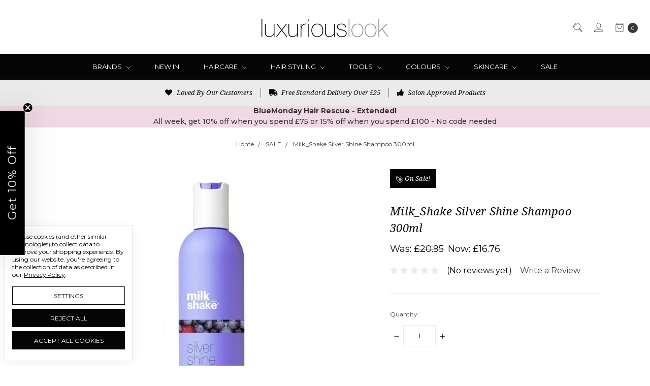

--- FILE ---
content_type: text/html; charset=UTF-8
request_url: https://luxuriouslook.co.uk/milk-shake-silver-shine-shampoo-300ml/
body_size: 49737
content:









<!DOCTYPE html>
<html class="no-js" lang="en">
    <head>
        <title>Milk_Shake Silver Shine Shampoo 300ml | Luxurious Look</title>
        <link rel="dns-prefetch preconnect" href="https://cdn11.bigcommerce.com/s-f7ta3" crossorigin><link rel="dns-prefetch preconnect" href="https://fonts.googleapis.com/" crossorigin><link rel="dns-prefetch preconnect" href="https://fonts.gstatic.com/" crossorigin>
        <meta property="product:price:amount" content="16.76" /><meta property="product:price:currency" content="GBP" /><meta property="og:price:standard_amount" content="20.95" /><meta property="og:url" content="https://luxuriouslook.co.uk/milk-shake-silver-shine-shampoo-300ml/" /><meta property="og:site_name" content="Luxurious Look Ltd" /><meta name="keywords" content="Luxurious Look, hair products, haircare, shampoo, conditioner,  hair styling, coloured hair, oily hair, fine hair, frizzy hair"><meta name="description" content="Milk_Shake Silver Shine Shampoo 300ml"><link rel='canonical' href='https://luxuriouslook.co.uk/milk-shake-silver-shine-shampoo-300ml/' /><meta name='platform' content='bigcommerce.stencil' /><meta property="og:type" content="product" />
<meta property="og:title" content="Milk_Shake Silver Shine Shampoo 300ml" />
<meta property="og:description" content="Milk_Shake Silver Shine Shampoo 300ml" />
<meta property="og:image" content="https://cdn11.bigcommerce.com/s-f7ta3/products/2953/images/8398/milk_shake-silver-shine-shampoo-300ml__89155.1644422217.450.450.jpg?c=2" />
<meta property="pinterest:richpins" content="disabled" />
        
         

        <link href="https://cdn11.bigcommerce.com/s-f7ta3/product_images/Luxurious-Look-FAVICON-black-circle-32x32px.png?t=1636710884" rel="shortcut icon">
        <meta name="viewport" content="width=device-width, initial-scale=1">
        <meta name="ft-name" content="Covent Garden">
        <meta name="ft-version" content="2.10.8
">
        <meta name="ft-edition" content="Contemporary">

        <script>
            // Change document class from no-js to js so we can detect this in css
            document.documentElement.className = document.documentElement.className.replace('no-js', 'js');
        </script>

        <link href="https://fonts.googleapis.com/css?family=Montserrat:400,700%7CNoto+Serif:400,400i&display=swap" rel="stylesheet">
        <link data-stencil-stylesheet href="https://cdn11.bigcommerce.com/s-f7ta3/stencil/bf456a20-b58d-013d-b9cf-16a00361bb43/e/275fcda0-b571-013d-5e45-4a067a74565e/css/theme-b3247170-d787-013e-e584-4ea0a5dcd80a.css" rel="stylesheet">


        <!-- Start Tracking Code for analytics_facebook -->

<script data-bc-cookie-consent="4" type="text/plain">
!function(f,b,e,v,n,t,s){if(f.fbq)return;n=f.fbq=function(){n.callMethod?n.callMethod.apply(n,arguments):n.queue.push(arguments)};if(!f._fbq)f._fbq=n;n.push=n;n.loaded=!0;n.version='2.0';n.queue=[];t=b.createElement(e);t.async=!0;t.src=v;s=b.getElementsByTagName(e)[0];s.parentNode.insertBefore(t,s)}(window,document,'script','https://connect.facebook.net/en_US/fbevents.js');

fbq('set', 'autoConfig', 'false', '361709162546715');
fbq('dataProcessingOptions', []);
fbq('init', '361709162546715', {"external_id":"0da581db-f7b9-4547-97ec-eb2cdfaf8b1d"});
fbq('set', 'agent', 'bigcommerce', '361709162546715');

function trackEvents() {
    var pathName = window.location.pathname;

    fbq('track', 'PageView', {}, "");

    // Search events start -- only fire if the shopper lands on the /search.php page
    if (pathName.indexOf('/search.php') === 0 && getUrlParameter('search_query')) {
        fbq('track', 'Search', {
            content_type: 'product_group',
            content_ids: [],
            search_string: getUrlParameter('search_query')
        });
    }
    // Search events end

    // Wishlist events start -- only fire if the shopper attempts to add an item to their wishlist
    if (pathName.indexOf('/wishlist.php') === 0 && getUrlParameter('added_product_id')) {
        fbq('track', 'AddToWishlist', {
            content_type: 'product_group',
            content_ids: []
        });
    }
    // Wishlist events end

    // Lead events start -- only fire if the shopper subscribes to newsletter
    if (pathName.indexOf('/subscribe.php') === 0 && getUrlParameter('result') === 'success') {
        fbq('track', 'Lead', {});
    }
    // Lead events end

    // Registration events start -- only fire if the shopper registers an account
    if (pathName.indexOf('/login.php') === 0 && getUrlParameter('action') === 'account_created') {
        fbq('track', 'CompleteRegistration', {}, "");
    }
    // Registration events end

    

    function getUrlParameter(name) {
        var cleanName = name.replace(/[\[]/, '\[').replace(/[\]]/, '\]');
        var regex = new RegExp('[\?&]' + cleanName + '=([^&#]*)');
        var results = regex.exec(window.location.search);
        return results === null ? '' : decodeURIComponent(results[1].replace(/\+/g, ' '));
    }
}

if (window.addEventListener) {
    window.addEventListener("load", trackEvents, false)
}
</script>
<noscript><img height="1" width="1" style="display:none" alt="null" src="https://www.facebook.com/tr?id=361709162546715&ev=PageView&noscript=1&a=plbigcommerce1.2&eid="/></noscript>

<!-- End Tracking Code for analytics_facebook -->

<!-- Start Tracking Code for analytics_googleanalytics4 -->

<script data-cfasync="false" src="https://cdn11.bigcommerce.com/shared/js/google_analytics4_bodl_subscribers-358423becf5d870b8b603a81de597c10f6bc7699.js" integrity="sha256-gtOfJ3Avc1pEE/hx6SKj/96cca7JvfqllWA9FTQJyfI=" crossorigin="anonymous"></script>
<script data-cfasync="false">
  (function () {
    window.dataLayer = window.dataLayer || [];

    function gtag(){
        dataLayer.push(arguments);
    }

    function initGA4(event) {
         function setupGtag() {
            function configureGtag() {
                gtag('js', new Date());
                gtag('set', 'developer_id.dMjk3Nj', true);
                gtag('config', 'G-3VZDTNDMGL');
            }

            var script = document.createElement('script');

            script.src = 'https://www.googletagmanager.com/gtag/js?id=G-3VZDTNDMGL';
            script.async = true;
            script.onload = configureGtag;

            document.head.appendChild(script);
        }

        setupGtag();

        if (typeof subscribeOnBodlEvents === 'function') {
            subscribeOnBodlEvents('G-3VZDTNDMGL', true);
        }

        window.removeEventListener(event.type, initGA4);
    }

    gtag('consent', 'default', {"ad_storage":"denied","ad_user_data":"denied","ad_personalization":"denied","analytics_storage":"denied","functionality_storage":"denied"})
            

    var eventName = document.readyState === 'complete' ? 'consentScriptsLoaded' : 'DOMContentLoaded';
    window.addEventListener(eventName, initGA4, false);
  })()
</script>

<!-- End Tracking Code for analytics_googleanalytics4 -->

<!-- Start Tracking Code for analytics_siteverification -->

<meta name="facebook-domain-verification" content="addfx8z4dkf5ft1rcxamqeeitisl8e" />

<!-- TAG tracking script start -->
<script type="text/javascript">  
var tagrid = getTAGParam('tagrid');
setTAGValue("tagrid",tagrid,30);
function getTAGParam(e){e=e.replace(/[\[]/,"\\[").replace(/[\]]/,"\\]");var a=new RegExp("[\\?&]"+e+"=([^&#]*)").exec(location.search);return null===a?"":decodeURIComponent(a[1].replace(/\+/g," "))}
function setTAGValue(e,t,i){var o="";if(i){var n=new Date;n.setTime(n.getTime()+24*i*60*60*1e3),o="; expires="+n.toUTCString()}t&&(document.cookie=e+"="+(t||"")+o+"; path=/")}
</script>
<!-- TAG tracking script end -->

<!-- End Tracking Code for analytics_siteverification -->


<script type="text/javascript" src="https://checkout-sdk.bigcommerce.com/v1/loader.js" defer ></script>
<script src="https://www.google.com/recaptcha/api.js" async defer></script>
<script>window.consentManagerStoreConfig = function () { return {"storeName":"Luxurious Look Ltd","privacyPolicyUrl":"https:\/\/luxuriouslook.co.uk\/privacy\/","writeKey":null,"improvedConsentManagerEnabled":true,"AlwaysIncludeScriptsWithConsentTag":true}; };</script>
<script type="text/javascript" src="https://cdn11.bigcommerce.com/shared/js/bodl-consent-32a446f5a681a22e8af09a4ab8f4e4b6deda6487.js" integrity="sha256-uitfaufFdsW9ELiQEkeOgsYedtr3BuhVvA4WaPhIZZY=" crossorigin="anonymous" defer></script>
<script type="text/javascript" src="https://cdn11.bigcommerce.com/shared/js/storefront/consent-manager-config-3013a89bb0485f417056882e3b5cf19e6588b7ba.js" defer></script>
<script type="text/javascript" src="https://cdn11.bigcommerce.com/shared/js/storefront/consent-manager-08633fe15aba542118c03f6d45457262fa9fac88.js" defer></script>
<script type="text/javascript">
var BCData = {"product_attributes":{"sku":"8032274061892","upc":"8032274061892","mpn":"8032274061892","gtin":"8032274061892","weight":null,"base":true,"image":null,"price":{"with_tax":{"formatted":"\u00a316.76","value":16.76,"currency":"GBP"},"tax_label":"VAT Included","sale_price_with_tax":{"formatted":"\u00a316.76","value":16.76,"currency":"GBP"},"non_sale_price_with_tax":{"formatted":"\u00a320.95","value":20.95,"currency":"GBP"}},"stock":null,"instock":true,"stock_message":null,"purchasable":true,"purchasing_message":null,"call_for_price_message":null}};
</script>
<script src='https://widget.trustpilot.com/bootstrap/v5/tp.widget.bootstrap.min.js' async></script>
                <script type="text/javascript">
                    const trustpilot_settings = {
                        page: "product" === "default" ? "landing" : "product",
                        sku: "8032274061892",
                        name: "Milk_Shake Silver Shine Shampoo 300ml",
                        key: "wlmxneBO7DNzf0Ib",
                        product_id: "2953", // Needed for TrustBoxPreview
                    };
                    const createTrustBoxScript = function() {
                        const trustBoxScript = document.createElement('script');
                        trustBoxScript.async = true;
                        trustBoxScript.src = "https://ecommplugins-scripts.trustpilot.com/v2.1/js/header_bigcommerce.min.js";
                        document.head.appendChild(trustBoxScript);
                    };
                    if (BCData.product_attributes && !BCData.product_attributes.base && "sku" !== 'id') {
                        addEventListener('DOMContentLoaded', () => {
                            const endpoint = "/remote/v1/product-attributes/2953";
                            try {
                                stencilUtils.api.productAttributes.makeRequest(endpoint, "GET", {}, {}, function(err, res) {
                                    trustpilot_settings.sku = res.data["sku"];
                                    createTrustBoxScript();
                                })
                            } catch {
                                fetch(endpoint).then(function(res) {
                                    res.json().then(function(jsonRes) {
                                        trustpilot_settings.sku = jsonRes.data["sku"];
                                        createTrustBoxScript();
                                    });
                                });
                            }
                        });
                    } else {
                        createTrustBoxScript();
                    }
                </script>
            <script type="application/ld+json">
{ 
"@context" : "http://schema.org",
"@type" : "Organization",
"name": "Luxuriouslook",
"url": "https://www.luxuriouslook.co.uk/",
"logo": "https://cdn11.bigcommerce.com/s-f7ta3/images/stencil/original/ll_logo_250_px_80px_enlarged_1589289370__07922.original.jpg",
"contactPoint" :[
    { "@type" : "ContactPoint",
      "telephone" : "023 8178 6169",
      "contactType" : "customer service"
    }],
"address": {
        "@type": "PostalAddress",
        "addressLocality": "Camberley",
        "addressRegion": "ENG",
        "postalCode": "GU15",
        "streetAddress": "The Claytons, The Pines, Middleton Road"
      },
"sameAs": [ "https://www.instagram.com/luxuriouslookuk/",
    	"https://www.facebook.com/luxuriouslookofficial/"]
}</script><!-- Snap Pixel Code -->
<script data-bc-cookie-consent="4" type="text/plain">
(function(e,t,n){if(e.snaptr)return;var a=e.snaptr=function()
{a.handleRequest?a.handleRequest.apply(a,arguments):a.queue.push(arguments)};
a.queue=[];var s='script';r=t.createElement(s);r.async=!0;
r.src=n;var u=t.getElementsByTagName(s)[0];
u.parentNode.insertBefore(r,u);})(window,document,
'https://sc-static.net/scevent.min.js');

snaptr('init', 'fdb0504d-1fde-4b7e-b480-a05e89870e11', {
'user_email': '__INSERT_USER_EMAIL__'
});

snaptr('track', 'PAGE_VIEW');

</script>
<!-- End Snap Pixel Code --><!-- TrustBox script -->
<script data-bc-cookie-consent="2" type="text/plain" src="//widget.trustpilot.com/bootstrap/v5/tp.widget.bootstrap.min.js" async></script>
<!-- End TrustBox script -->
<script data-cfasync="false" data-dd-sm-ignore="true" data-cookieconsent="ignore" id="wsa-tag-manager-tags" nonce="">
</script >
</script>
<script data-cfasync="false" data-dd-sm-ignore="true" data-cookieconsent="ignore" id="wsa-tag-manager-javascript-h-test" nonce="">!function(w,d){if(d.location.href.indexOf('showHidden=true')<0&&d.location.href.indexOf('shogun.page/previews')<0){w.TagRocket=w.TagRocket||{};var T=w.TagRocket;T.teh=[];w.onerror=function(m,s,l,c,e){T.teh.push((l?(l+' '):'')+(c?(c+' '):'')+m+(m.colno?(':'+m.colno):'')+(s?(' '+s):''));};function a(s){var e=d.createElement('script'),h=d.getElementsByTagName('head')[0];e.appendChild(d.createTextNode(s));h.insertBefore(e,h.firstChild)}a('()=>{};window.arrowFunctions=1');a('async function a(){};window.asyncFunctions=1');var m=new Date().toISOString(),q='wsa-tag-manager-javascript-',z;T.tah=function(s){w.dataLayer=w.dataLayer||[];if(!w.gtag){w.gtag=function(){dataLayer.push(arguments)};gtag('js',new Date);t=d.createElement('script');t.async=!0;t.setAttribute('src','https://www.googletagmanager.com/gtag/js?id=G-7XTJM93TLW');d.head.appendChild(t)};if(!w.wsa_tre){var n='denied';gtag('consent',{functionality_storage:n,ad_storage:n,analytics_storage:n,ad_user_data:n,ad_personalization:n,personalization_storage:n,security_storage:n});gtag('config',"G-7XTJM93TLW",{groups:'TagRocketErrorTracking',send_page_view:false});};w.wsa_tre=1;if(w.console)console.error('Tag Rocket (h): '+s,T.teh);T.teh.forEach(function(e){gtag('event','app_error',{send_to:'G-7XTJM93TLW',scope:s,description:s+' 3.46.28 h '+e,message:'h '+e,app_version:'3.46.28',automatic:1,tag_rocket_version:'1.94',pagedatetime:m,datetime:m,ua:navigator.userAgent,tags:"unknown",environment:'Production'})})};p=function(){if(!T.ts&&!d.getElementById(q+'second'))T.tah('Header Script Missing');else if(!T.tss)T.tah('Header Script Failure1');else if(!T.ts)T.tah('Header Script Failure2');if(!T.tm&&!d.getElementById(q+'main'))T.tah('Footer Script Missing');else if(!T.tm)T.tah('Footer Script Failure')};if(w.addEventListener)w.addEventListener('DOMContentLoaded',p);else w.attachEvent('onDOMContentLoaded',p)}}(window,document)</script>               
<script data-cfasync="false" data-dd-sm-ignore="true" data-cookieconsent="ignore" id="wsa-tag-manager-javascript-second" nonce="">
/*
    Web Site Advantage: Tag Rocket App Head [1.94.78377]
    https://bigcommerce.websiteadvantage.com.au/tag-rocket/
    Copyright (C) 2020 - 2025 Web Site Advantage
*/

!function(w,d){if(d.location.href.indexOf('showHidden=true')<0&&d.location.href.indexOf('shogun.page/previews')<0){w.TagRocket=w.TagRocket||{};var T=w.TagRocket;T.tss=1;T.tags='gads';T.scc='US-OH';T.seu='false';T.l='';var eet=new Date,eei=0,eer=0,eea='G-7XTJM93TLW';T.ec=function(){gtag.apply(null,arguments)};T.a=function(s,e,c,o){try{if(!eei){eei=1;if(!w.gtag){w.gtag=function(){dataLayer.push(arguments)}}T.ec('config',eea,{groups:'TagRocketErrorTracking',send_page_view:false})}if(!eer){eer=1;T.ct=c;if(w.console)console.error('Tag Rocket: '+s+': '+e,o||'');T.ct=1;var z = e?e.substring(0,255):'-missing-';T.ec('event','app_error',{send_to:eea,scope:s,description:s+' 3.46.28 '+z,message:z,app_version:'3.46.28',automatic:1,tag_rocket_version:'1.94',pagedatetime:eet.toISOString(),datetime:new Date().toISOString(),ua:navigator.userAgent,tags:T.tags,timesinceload:new Date-eet,environment:'Production'});eer=0}}catch(x){try{T.ec('event','app_error',{send_to:eea,scope:'AppErrorError',description:'3.46.28 '+x,message:''+x,app_version:'3.46.28',tag_rocket_version:'1.94',pagedatetime:eet.toISOString(),datetime:new Date().toISOString(),ua:navigator.userAgent,tags:T.tags,timesinceload:new Date-eet,environment:'Production'});}catch(y){}}};try{T.cn='NewPromotionsAdded';T.co=[];T.cp=0;T.cr=function(){T.cm(function(a){a.forEach(function(b){T.e(b.addedNodes,function(c){if(T.bK(c,T.W)=='promotion'&&T.bM(c,'found')){T.co.push(c)}T.e(T.ck(c,"["+T.W+"='promotion']"),function(e){if(T.bM(e,'found')){T.co.push(e)}})})});if(T.P(T.co)&&!T.cp){T.A(function(){T.cp=T.ah(function(){T.cp=0;T.f(T.cn,{elements:T.co});T.co=[];},100,'New Promotions Added')})}});};T.cg=[];T.ch=0;T.ci=function(a){T.e(a,function(b){if(T.bK(b,T.W)=='list'&&T.cj(b)&&T.bM(b,'found')){T.cg.push(b)}T.e(T.ck(b,"["+T.W+"='list']"),function(c){if(T.cj(c)&&T.bM(c,'found')){T.cg.push(c)}})})};T.cl=function(){T.A(function(){if(T.P(T.cg)){if(T.ch)T.bZ(T.ch);T.ch=T.ah(function(){T.f(T.bc,{elements:T.cg});T.cg=[];T.ch=0},500,'New Products Added')}})};T.at=function(e){T.cm(function(f){f.forEach(function(g){T.ci(g.addedNodes);});T.cl();},e||d.body)};T.bc='NewProductsAdded';T.aJ='UserDataUpdated';T.ck=function(a,b){if(!a.querySelectorAll)return[];var c=a.querySelectorAll(b);if(Array.from)return Array.from(c);else return c};T.V=function(a){return T.ck(d,a)};T.cj=function(a){var b=T.bK(a,T.X);return b&&!isNaN(parseInt(b,10))};T.aI=function(a){return typeof a!=='undefined'&&a!==null};T.w=function(a){return a===0||(T.aI(a)&&a!==''&&!isNaN(a))};T.cz=function(a){var b=String.fromCodePoint;if(b){return b(a)}return ''};T.cy=function(a,b,c){var e=[].slice.call(a).map(function(f){if(c||typeof(f)==='function')return f;try{return T.br(f)}catch(g){if(Array.isArray(f)){return [].concat(f)}else return f}});if(T.P(e)){e[0]=T.cz(b)+' %cTag Rocket: %c'+e[0];e.splice(1,0,'color:none;');e.splice(1,0,'color:#28a300;')}return e};T.bt=function(){if(w.console)console.warn.apply(console,T.cy(arguments,0x1F6A8,1))};T.aG=function(){if(w.console)console.error.apply(console,T.cy(arguments,0x26A0,1))};T.aQ=function(a,b,c,e){var f,g=function(h){if(h>=T.P(a))c&&c();else T.ah(function(){T.t('SB95',function(){f=b(a[h],h);if(typeof f!=='undefined')c&&c(f);else g(h+1)},1)},0,'Yield '+h+' '+e);};g(0)};T.e=function(a,b){var c,e,f=T.P(a);if(a&&f)for(c=0;c<f;c++){e=b(a[c],c);if(typeof e!=='undefined')return e}};T.bn=function(a,b){if(a&&T.P(a))for(var c=0;c<T.P(a);c++){if(a[c]===b)return true}};T.cu=function(a,b,c){a.setAttribute(b,c)};T.p=function(a,b,c){if(T.aI(c)&&c!=='')a[b]=c};T.bB=function(a,b){if(!b||!a)return a;var c=b.split('.'),e=a[c.shift()];return T.bB(e,c.join('.'))};T.t=function(a,b,c,e){try{c&&b.apply(this,e)}catch(f){T.a(a,''+f,1,f)}};T.Y=function(a,b,c,e){var f=function(){T.t.call(this,'SB24',c,1,arguments)};if(b==T.N&&d.readyState!="loading"){T.ah(f,0,T.N)}else{e=e||{};if(!T.aI(e.passive)){e.passive=!0;}a.addEventListener&&a.addEventListener(b,f,e)||a.attachEvent&&a.attachEvent('on'+b,f)}};T.M=function(a,b){T.Y(w,a,function(a){if(!b.done){b.done=1;b(a)}},{once:!0})};T.bb=function(a,b){try{return JSON.stringify(a,b)}catch(c){throw ''+T.bb.caller+' '+c}};T.ar=function(a){return a&&JSON.parse(a)};T.br=function(a){return T.ar(T.bb(a))};T.bw=function(a){return T.bb(a)=='{}'};T.P=function(a){return a.length};T.ak=function(a){try{if(!localStorage||T.cx)return !1;return localStorage.removeItem(a)}catch(b){T.a('SB63','Incognito Safari has blocked localStorage. This stops us tracking things like add to cart events',1,b);T.cx=!0}};T.af=function(a){try{if(!localStorage||T.cx)return !1;return localStorage.getItem(a)}catch(b){T.a('SB61','Incognito Safari has blocked localStorage. This stops us tracking things like add to cart events',1,b);T.cx=!0}};T.Z=function(a,b){try{if(!localStorage||T.cx)return !1;localStorage.setItem(a,b)}catch(c){T.a('SB60','Incognito Safari has blocked localStorage. This stops us tracking things like add to cart events',1,c);T.cx=!0}};T.bo=function(a){var b=d.cookie.match(new RegExp('(^| )'+a+'=([^;]+)')),c=b&&unescape(b[2])||'';return c=='deleted'?'':c};T.I=function(a,b,c){return (a||'').replace(b,c||'')};T.aa=function(a){return (a||'').trim().toLowerCase()};T.S=function(a){return T.I(T.I(T.aa(a),/([^a-z0-9 _])/g),/ +/g,'_')};T.bE=function(a,b){return a.indexOf(b)>=0};T.cw=function(a,b){b=b||255;if(!a)return '(missing)';a=T.I((''+a).trim(),/ *(\r\n|\n|\r) */gm,' ');if(T.P(a)<=b)return a;return a.substring(0,b-3)+'...'};T.aK=function(a,b){var c='00',e='44';switch(b){case 'AU':c='0011';e='61';break;case 'US':case 'CA':c='011';e='1';break;case 'GB':c='011';e='44';break;case 'IT':c='00';e='39';break;}a=T.I(a,/[^\d+]+/g);if(c)a=T.I(a,new RegExp('^'+c),'+');if(a[0]!='+'&&e){a='+'+T.I(e+a,/^0/);}return a};T.bN=function(a,b){return a.hasAttribute(b)};T.bK=function(a,b){if(a.getAttribute)return T.cw(a.getAttribute(b))};T.bM=function(a,b){var c='data-tagrocket-'+b;if(T.bN(a,c))return 0;T.cu(a,c,'1');return 1};T.aq=function(a,b,c,e){var f=setInterval(function(){T.t(a,function(){try{c()}catch(g){if(b)clearInterval(f);throw g}},1)},e);return f};T.bZ=function(a){clearTimeout(a)};T.ah=function(a,b,c){return setTimeout(a,b,'Tag Rocket '+(c||''))};T.ai=function(a,b,c){T.bA('query getCartMetafields{site{cart{metafields(namespace:"bc_storefront" keys:["'+b+'"]){edges{node{entityId}}}}}}',function(e,f){T.t('SB82',function(){if(e>0){var g='createCartMetafield',h='',i=T.bB(f,'data.site.cart.metafields.edges');if (i&&i.length){g='updateCartMetafield';h=' metafieldEntityId:'+i[0].node.entityId}T.bA('mutation '+g+'{cart{'+g+'(input:{cartEntityId:"'+a+'" data:{key:"'+b+'" value:"'+T.bb(c).replace(/"/g,'\\"')+'"}'+h+'}){metafield{id entityId key value}errors{...on Error{message}}}}}',function(e,j){T.t('SB83',function(){if(e>0){}},1)})}},1)})};T.cv=function(a){T.ay.appendChild(a)};T.cs=function(a,b,c){b=b||{};if(b.onvisible&&d.hidden){T.M('visibilitychange',function(){T.cs(a,b,c)});return};var e=d.createElement(a),f;if(b.id&&d.getElementById(b.id))return;for(var g in b){T.cu(e,g,b[g])}e.onload=e.onreadystatechange=function(){f=e.readyState;if(!f||f=='loaded'||f=='complete'){if(c)c();c=null}};T.cv(e);return e};T.L=function(a,b,c){b=b||{};b.src=a;if(!T.aI(b.async))b.async=!0;if(T.aC)b.nonce=T.aC;if(!T.aI(b.onvisible))b.onvisible=!0;if(T.pageType!='orderconfirmation'||T.b.updated){T.cs('script',b,c)}else{T.o(T.aJ,function(){T.cs('script',b,c)})}};T.bJ=function(a){if(T.bN(a,'data-list-name'))return T.bK(a,'data-list-name');if(a.parentElement)return T.bJ(a.parentElement)};T.aF=function(a){var b=w.location.href.match(new RegExp('[?&]'+a+'=([^&]*)'));return decodeURIComponent(b&&b[1]||'')};T.cm=function(a,b,c){if(w.MutationObserver)T.M(T.N,function(){c=c||{childList:!0,subtree:!0};b=b||d.body;if(!b)throw 'no target';new MutationObserver(a).observe(b,c)})};T.cn='NewPromotionsAdded';T.co=[];T.cp=0;T.cr=function(){T.cm(function(a){a.forEach(function(b){T.e(b.addedNodes,function(c){if(T.bK(c,T.W)=='promotion'&&T.bM(c,'found')){T.co.push(c)}T.e(T.ck(c,"["+T.W+"='promotion']"),function(e){if(T.bM(e,'found')){T.co.push(e)}})})});if(T.P(T.co)&&!T.cp){T.A(function(){T.cp=T.ah(function(){T.cp=0;T.f(T.cn,{elements:T.co});T.co=[];},100,'New Promotions Added')})}});};T.cg=[];T.ch=0;T.ci=function(a){T.e(a,function(b){if(T.bK(b,T.W)=='list'&&T.cj(b)&&T.bM(b,'found')){T.cg.push(b)}T.e(T.ck(b,"["+T.W+"='list']"),function(c){if(T.cj(c)&&T.bM(c,'found')){T.cg.push(c)}})})};T.cl=function(){T.A(function(){if(T.P(T.cg)){if(T.ch)T.bZ(T.ch);T.ch=T.ah(function(){T.f(T.bc,{elements:T.cg});T.cg=[];T.ch=0},500,'New Products Added')}})};T.at=function(e){T.cm(function(f){f.forEach(function(g){T.ci(g.addedNodes);});T.cl();},e||d.body)};T.bc='NewProductsAdded';T.T=function(a,b){var c,e=[];T.e(a.infos||a.items||a,function(f){c=f.product||f;if(!c.completed){e.push(c);}});if (T.P(e)&&T.aF('showHidden')!='true'){T.a('SB55e',''+T.P(e)+' incomplete products on '+b+' '+e[0].productId+' '+e[0].name,1,e);}};T.bP=function(a,b){var c="["+T.W+"='list']["+T.X+"='"+a+"']";if(b)c="[data-list-name='"+T.I(b,/['"\\]/g,'\\$&')+"'] "+c;return d.querySelector(c)};T.n='ProductsVisible';T.bR=function(a,b){if(T.aE||T.cd)a.search=T.aE||T.cd;T.T(a,T.n);T.aU(T.n,a,b)};T.ca=function(a){T.t('SB19b',function(){var b,c={},e;T.e(a,function(f){if(!f.seen){f.seen=1;b=f.callback.name+f.id;if(!c[b])c[b]=[];c[b].push(f)}});for(var g in c){e=c[g][0];e.callback({infos:c[g],list:e.list})}},1)};T.cc=0;T.cb=[];T.bV=function(a){a.visibleTime=0;if(!T.aI(a.minVisibleTime))a.minVisibleTime=2e3;var b,c=new IntersectionObserver(function(e){T.e(e,function(f){if(f.isIntersecting){a.lastVisible=new Date;a.trigger='visible';b=T.ah(function(){c.disconnect();T.cb.push(a);if(T.cc)return;T.cc=T.ah(function(){T.cc=0;if(T.P(T.cb)){T.ca(T.cb);T.cb=[];}},1e3,'Visible Ticking')},a.minVisibleTime-a.visibleTime,'On First Visible')}else{if(b)T.bZ(b);if(a.lastVisible){a.visibleTime+=new Date-a.lastVisible;a.lastVisible=0}}})},{threshold:[0.5]});c.observe(a.e)};T.bX=[];T.bY=0;T.bW=function(a){T.bX.push(a)};T.au=function(){T.t('SB18',function(){var b,c,e=0,f=1,g=function(a){if(a.seen)return false;if(a.e&&a.e.getBoundingClientRect){try{b=a.e.getBoundingClientRect()}catch(h){}if(b){return b.top>-b.height/2&&b.left>-b.width/2&&b.bottom-b.height/2<=(w.innerHeight||d.documentElement.clientHeight)&&b.right-b.width/2<=(w.innerWidth||d.documentElement.clientWidth)}}return a.percent<T.bY},i=function(j,k){if(!k&&c)return;T.bZ(c);c=T.ah(function(){c=0;T.t('SB18a',function(){l()},1)},j,'Scroll Tick '+k)} ,l=function(){var m=[],n=1,o,p,q,r=d.body,s=d.documentElement;q=w.pageYOffset,p=w.innerHeight;if(r&&r.scrollHeight){if(f==1)f=r.scrollHeight;if(s.clientHeight)n=s.clientHeight;if(q&&p)n=q+p;}o=n/f;if(o>T.bY){T.bY=o;e=n;T.t('SB18b',function(){T.e(T.bX,function(a){a.trigger='scroll '+o;if(g(a)&&T.P(m)<=5)m.push(a)});if(T.P(m)){T.ca(m);i(6e3,1)}},1);}};T.Y(d,'scroll',function(){i(1e3,0);});T.M('load',function(){l()})},1);};T.bS=function(a){if(a.e&&('IntersectionObserver' in window)){T.bV(a)}else{T.bW(a)}};T.bU=function(a,b,c,e){if(!w._bcCsrfProtectionPatched&&e<10){T.ah(function(){T.bU(a,b,c,e+1)},100,'XMLHttpRequest Wait '+e)}else{var f=new XMLHttpRequest();e=e||1;f.onreadystatechange=function(){if(this.readyState==4){if(this.status!=200){if(e<12){T.ah(function(){T.bU(a,b,c,e+1)},1e3,'XMLHttpRequest Retry '+e)}else{T.a('SB36','Request Failed after '+e+' attempts : '+a+' '+this.status,1,f);b(0,this.status)}}else{b(1,f.responseText?T.ar(f.responseText):'-missing-')}}};f.open(c?'POST':'GET',a,true);f.withCredentials=true;f.setRequestHeader('Content-type','application/json');if(c){f.setRequestHeader('Authorization','Bearer '+T.aD);f.send(T.bb({query:c}))}else{f.send()}}};T.bT=function(a,b,c,e){if(T.bE(w.location.href,'googleusercontent.com')){c(0,'googleusercontent.com')}else{e=e||1;b=b||{};if(!w._bcCsrfProtectionPatched&&e<10){T.ah(function(){T.bT(a,b,c,e+1)},100,'Fetch Wait '+e)}else{w.fetch(a,b).then(function(f){if(f.ok){f.text().then(function(g){var h;try{h=T.ar(g)}catch(i){throw 'JSON parse error '+i+' '+a}try{c(h?1:0,h||'-empty-')}catch(i){throw 'onComplete error '+i+' '+a}})}else{if(e<12){T.ah(function(){T.bT(a,b,c,e+1)},1e3*e,'Fetch '+e)}else{T.a('SB30','Fetch '+e+' Last Fail '+a+' '+f.status,1,f);try{c(0,f.status)}catch(i){T.a('SB30b','Fetch '+a+' onComplete '+(j.message||j),1,j)}}}}).catch(function(j){if(!j.message||!j.message.match(/^(cancel|annul|brochen|NetworkError when|Failed to fetch|취소됨)/)){if(e<12){T.ah(function(){T.bT(a,b,c,e+1)},1e3,'Fetch Error '+e+1)}else{T.a('SB29','Fetch '+e+' Last Error '+a+' '+(j.message||j),1,j);c(0,j.message||j)}}else c(-1,j.message||j)})}}};T.bA=function(a,b){var c='/graphql';if(w.fetch){T.bT(c,{method:'POST',credentials:'same-origin',headers:{'Content-Type':'application/json',Authorization:'Bearer '+T.aD},body:T.bb({query:a})},b)}else{T.bU(c,b,a)}};T.ae=function(a,b){if(w.fetch){T.bT(a,{credentials:'include'},b)}else{T.bU(a,b)}};T.bO=0;T.R=function(a,b){T.bO++;T.e(a.items,function(c,e){if(!b||T.bn(b,c)){c.e=c.e||T.bP(c.productId,a.listName);var f={se: T.bQ,id:T.bO,e:c.e,product:c,list:a};if(c.e){if(T.bM(c.e,'registered')){f.callback=T.bR;f.percent=e/T.P(a.items);T.bS(f);}}else{f.callback=T.bR;f.percent=e/T.P(a.items);T.bS(f);}}})};T.U=function(a){var b,c,e=[],f=T.bI(e,a);if(T.P(e)){T.Q({reason:'List',items:e},function(g){for(b in f){c=f[b];if(T.av)c.category=T.av;T.R(c,g.items)}})}};T.bH=[];T.bI=function(a,b){var c,e,f,g,h,i={},j,k,l,m,n,o,p=['{','blogid','pageid','categoryid','ssib'],q='data-tagrocket-searchprovider';T.e(b,function(r){j=T.bJ(r)||'Page: '+T.ax;c=j.split(':')[0].trim();m=j;if(T.bE(m,':'))m=m.split(':')[1].trim();i[j]=i[j]||{id:T.S(j),type:c,listName:j,name:m,items:[]};n=T.bH[j]||0;f=T.bK(r,T.X);e=T.bK(r,'data-product-price');l=T.bK(r,'data-product-category');g=T.bK(r,'data-name');h=T.bK(r,'data-product-brand');o=T.bK(r,'data-position');k={e:r,index:n};if(f)k.productId=parseInt(f,10);if(isNaN(k.productId)){if(!T.bL&&f&&p.some&&p.some(function(m){f.indexOf(m)!=0})){T.bL=1;T.a('SB43','Page contains invalid '+T.X+' value: '+f,1,r)}}else{T.bM(r,'found');if(T.w(e))k.price=parseFloat(e);if(l)k.category={path:l,breadcrumbs:[l]};if(T.bN(r,q))k.searchprovider=T.bK(r,q);if(T.j)k.currency=T.j;if(!isNaN(o))k.index=parseInt(o,10)-1;T.bH[j]=n+1;a.push(k);i[j].items.push(k)}});return i};T.r=function(a,b){if(isNaN(a))return a;if(!b)b=0;var c=Math.pow(10,b),e=Number.EPSILON||2.220446049250313e-16;return Math.round((a+e)*c)/c};T.bG='GetValue';T.getProductId=function(a,b,c,e,f){if(c.type=='giftCertificate')return c.type;var g=(c.isVariant&&f?f:e);if(g.length<1)return;return T.I(T.I(T.I(T.I(T.I(T.I(T.I(T.I(T.I(T.I(T.I((T.e(g.split('||'),function(h){if((!T.bE(h,'[[psku]]')||c.productSku)&&(!T.bE(h,'[[pmpn]]')||c.productMpn)&&(!T.bE(h,'[[pupc]]')||c.productUpc)&&(!T.bE(h,'[[pgtin]]')||c.productGtin)&&(!T.bE(h,'[[vname]]')||c.variantName)&&(!T.bE(h,'[[vid]]')||c.variantId)&&(!T.bE(h,'[[vsku]]')||c.variantSku)&&(!T.bE(h,'[[vmpn]]')||c.variantMpn)&&(!T.bE(h,'[[vupc]]')||c.variantUpc)&&(!T.bE(h,'[[vgtin]]')||c.variantGtin))return h})||'[[pid]]'),/\[\[pid\]\]/ig,c.productId),/\[\[pmpn\]\]/ig,c.productMpn),/\[\[pupc\]\]/ig,c.productUpc),/\[\[pgtin\]\]/ig,c.productGtin),/\[\[psku\]\]/ig,c.productSku),/\[\[vname\]\]/ig,c.variantName),/\[\[vid\]\]/ig,c.variantId),/\[\[vsku\]\]/ig,c.variantSku),/\[\[vmpn\]\]/ig,c.variantMpn),/\[\[vupc\]\]/ig,c.variantUpc),/\[\[vgtin\]\]/ig,c.variantGtin)};T.aj=function(a){T.b.updated=!0;try{var b=a.billingAddress;T.p(b,'phone',T.aK(b.phone,b.countryCode));T.p(T.b,'email',T.aa(b.email));T.p(T.b,'phone',b.phone);T.p(T.b,'first_name',b.firstName);T.p(T.b,'last_name',b.lastName);T.p(T.b,'street',b.address1);T.p(T.b,'city',b.city);T.p(T.b,'state',b.stateOrProvince);T.p(T.b,'postal_code',b.postalCode);T.p(T.b,'country_code',b.countryCode);if(b.address2)T.b.street=(T.b.street?T.b.street+', ':'')+b.address2;}catch(c){T.a('SB56','Failed to update user data',1,c);}T.ap(T.aJ,T.b);};T.aJ='UserDataUpdated';T.bC=function(a,b){if(a.variants.edges){return T.e(a.variants.edges,function(c){if(c.node.entityId==b)return c.node})}};T.bD=function(a){var b='',c;T.e(a.options.edges,function(e,f){c=e.node;if(f)b+=', ';b+=c.displayName+':';T.e(c.values.edges,function(g){b+=' '+g.node.label})});return b};T.by='ProductDataGathered';T.bz='CartDataGathered';T.Q=function(a,b){T.t('SB26c',function(){var c=a.cart,e,f,g,h,i=[],j=[],k=T.aF('showHidden')=='true',l=function(i){a.requests++;var m=i.slice(0,25),n=j.filter(function(o){return T.bn(m,o.p)&&!T.bn(n,o.v)}).map(function(o){return o.v});f='query Products{site{';if(h){f+='id:product(entityId:'+e[0].productId+'){entityId sku mpn upc gtin} product(sku:'+T.bb(h)+'){'}else{f+='products(first:25 entityIds:'+T.bb(m)+'){edges{node{'}f+='entityId sku name path defaultImage {url (width: 1000)}mpn upc gtin brand {name} categories{edges{node{name entityId breadcrumbs(depth:10 first:50){edges{node{name}}}}}}';if(c&&T.P(n)){if(T.P(n)>250)T.a('SB26','Can only get 250 variants. There are '+T.P(n),1,n);f+='variants(first:250 entityIds:'+T.bb(n.slice(0,250))+'){edges{node{entityId mpn upc gtin options(first:50){edges{node{displayName values(first:50){edges{node{label}}}}}}}}}';}f+='twoVariants:variants(first:2){edges{node{entityId sku}}}';if(!h)f+='}}';f+='}}}';T.bA(f,function(p,q){T.t('SB32',function(){if(p>0){if(q.errors&&T.P(q.errors))throw 'graphql '+q.errors[0].message;T.e(e,function(o){var r,s,t,u,v,x,y,z,aa,ab,ac,ad;if(h){x=T.bB(q,'data.site.product');y=T.bB(q,'data.site.id.sku');z=T.bB(q,'data.site.id.mpn');aa=T.bB(q,'data.site.id.upc');ab=T.bB(q,'data.site.id.gtin');delete o.productSku}else{ac=T.bB(q,'data.site.products.edges');if(!ac)T.a('SB32x',T.bb(q),1,q);x=T.e(ac,function(ae){if(!ae||!ae.node)T.a('SB32z',T.bb(q),1,q);if(ae&&ae.node&&ae.node.entityId==o.productId)return ae.node});if(x)y=x.sku}if(x){o.completed=!0;var af,ag=[],ah=o.sku,ai=x.name,aj=x.path,ak=x.defaultImage,al=x.mpn,am=x.upc,an=x.gtin,ao=x.brand,ap=o.variantId;ah=ah||h;if(y)o.productSku=y;if(ah&&y!=ah)o.variantSku=ah;if(ai)o.name=ai;if(ak){o.defaultImage=ak;if(ak.url)ak.data=T.I(ak.url,'/1000w/','/{:size}/')};if(aj)o.url=T.aA+aj;if(h){if(z)o.productMpn=z;else delete o.productMpn;if(aa)o.productUpc=aa;else delete o.productUpc;if(ab)o.productGtin=ab;else delete o.productGtin;if(al&&z!=al)o.variantMpn=al;if(am&&aa!=am)o.variantUpc=am;if(an&&ab!=an)o.variantGtin=an;}else{if(al)o.productMpn=al;if(am)o.productUpc=am;if(an)o.productGtin=an;}if(ao&&ao.name)o.brand=ao.name;if(ap&&c){ad=T.bC(x,ap);if(ad){if(ad.options)o.variantName=T.bD(ad);if(ad.mpn)o.variantMpn=ad.mpn;if(ad.upc)o.variantUpc=ad.upc;if(ad.gtin)o.variantGtin=ad.gtin}else{T.a('SB27','Failed to get extra variant information for variant: '+ap,1,x);o.variantName='(id='+ap+')'}};o.isVariant=(ah&&(!y||y!=ah))==!0;v=T.bB(x,'twoVariants.edges');if(T.P(v)>0){af=v[0].node;if(!o.isVariant)o.hasVariants=T.P(v)>1||!(o.productSku==af.sku||af.sku=='');if(T.P(v)<2&&!o.variantId)o.variantId=af.entityId};o.categories=ag;t=T.bB(x,'categories.edges');T.e(t,function(aq){if(!aq||!aq.node){T.a('SB32c',T.bb(t),1,t)}else{s={id:aq.node.entityId,name:aq.node.name,breadcrumbs:[]};ag.push(s);u=T.bB(aq,'node.breadcrumbs.edges');if(!u){T.a('SB32b',T.bb(t),1,t)}else{T.e(u,function(ar){s.breadcrumbs.push(ar.node.name);});s.path=s.breadcrumbs.join("/");if(!r||r.id>s.id)r=s}}});o.category=r}})}else{if(T.pageType!='orderconfirmation'&&p==0)T.a(a.reason,'Failed to get extra information for '+T.P(m)+',ok='+p+',status='+q,1,m)}if(T.P(i)>25){l(i.slice(25))}else{if(p>0&&!c&&!T.bE(w.location.href,'translate.goog')){var as=[];T.e(e,function(o){if(!o.completed)as.push(o)});if(T.P(as)&&!k){if(g)T.a('SB55d','Could not get extra product data for URL sku '+g,1,{issues:as,items:e});else if(h)T.a('SB55a','Could not get extra product data for sku '+h,1,{issues:as,items:e});else T.a('SB55b',a.reason+' '+a.requests+' Could not get extra product data for '+T.P(as)+' out of '+T.P(e)+' items. '+as[0].productId,1,{issues:as,items:e});T.a('SB55c',T.bb(q),1,q)}}if(a.reason==T.v&&T.P(e)&&!e[0].variantId&&T.bF)e[0].variantId=T.bF;b(a)}},1)})};if(a.reason==T.v){g=T.aF('sku');h=a.items[0].sku||g;}if(c){c.items=[];var at=c.lineItems;if(at)T.e([].concat(at.physicalItems,at.digitalItems,at.giftCertificates),function(au){if(c.currency&&c.currency.code)au.currency=c.currency.code;if(!T.w(au.price))au.price=au.salePrice;if(!T.w(au.price))au.price=au.list_price;if(au.type=='giftCertificate'){au.price=au.amount;au.productId='giftCertificate';au.quantity=1;au.isTaxable=au.taxable;au.completed=!0}if(au&&!au.parentId)c.items.push(au)});else{T.a('SB26b','Missing lineItems '+a.reason+' '+T.bb(a.response||c),1,c);return}}e=a.items||c.items;a.items=e;if(c)c.items=e;T.products=T.products||[];T.products.push(e);var av=0;if(c){if(T.j&&!c.currency)c.currency={code:T.j};var aw,ax=c.baseAmount,ay=c.cartAmount,az=c.coupons;if(ax&&ay)c.totalDiscount=ax-ay;if(az)c.couponCodes=az.map(function(ba){return ba.code}).join(', ')}T.e(e,function(o){var bb=o.discountAmount,bc=o.couponAmount;if(!o.productId&&o.product_id)o.productId=o.product_id;if(!o.variantId&&o.variant_id)o.variantId=o.variant_id;aw=0;if(bb)aw+=bb;if(bc){aw+=bc;if(c&&c.couponCodes)o.couponCodes=c.couponCodes}if(aw){o.totalDiscount=aw;av+=aw}if(o.type!='giftCertificate'&&o.productId&&!T.bn(i,o.productId))i.push(o.productId);if(o.variantId)j.push({p:o.productId,v:o.variantId});});if(c&&c.orderAmount)c.totalDiscount=(c.discountAmount||0)+av;if(!T.P(i)){T.A(function(){b(a)})}else{a.requests=0;l(i);}},1)};T.t('SB33',function(){},1);T.as=function(){};T.O=function(){return T.V("["+T.W+"]["+T.X+"]").length>0};T.ag=function(a){if(!localStorage)return;T.A(function(){var b,c,e,f=T.ar(T.af('wsa-c')),g=f||{version:'n/a'},h,i,j={};T.ao=0;T.e(a.items,function(k){var l=k.productSku,m=k.variantName,n=k.brand,o=k.sku,p=k.quantity;if(T.ao<3){b='id.'+k.id+'.p'+k.productId;if(k.variantId)b+='.v'+k.variantId;c={productId:k.productId,quantity:p,price:k.price,name:k.name,category:k.category};if(l)c.productSku=l;if(m)c.variantName=m;if(n)c.brand=n;if(o)c.sku=o;e=p;i=g[b];if(i)e-=i.quantity;e&&T.an(e,k,a);j[b]=c}g[b]=null});j.version='1.0';T.Z('wsa-c',T.bb(j));for(h in g){i=g[h];i&&i.quantity&&T.an(-i.quantity,i,a)}});};T.Y(w,'visibilitychange',function(){if(T.P(T.cb)){T.ca(T.cb);T.cb=[]}});T.aL=[];T.o=function(a,b,c,e){if(!a){T.a('On event missing event text: '+c,'');return};if(!c)c=a;if(T.P(arguments)<4)e=!0;if(!a||(!e&&e!=false)||!c||!b){T.a('OnEvent bad data',a,b,c,e)}T.aL.push({r:new RegExp(a),c:b,s:c,p:e})};T.aM=[];T.on=function(a,b){if(!a)T.a('On event missing eventRegexText');if(!b)T.a('On event missing callback');T.aM.push({r:new RegExp(a),c:b,s:'C'+T.P(T.aM),p:!0})};T.aN=function(f,g,h){T.e(f,function(i){if(i.r.test(g))T.t(i.s,i.c,i.p,[h,g])})};T.aO=function(f,g,h){T.e(f,function(i){if(i.r.test(g))T.t(i.s,i.c,i.p,[h,g])})};T.aP=function(f,g,h,b){T.aQ(f.filter(function(i){return i.r.test(g)}),function(i){T.t(i.s,i.c,i.p,[h,g])},b,g)};T.aR=function(g,h){T.aN(T.aM,g,h);if(!h.cancelBuiltInEvents)T.aN(T.aL,g,h);return h};T.aS=function(g,h,b){T.aP(T.aM,g+' custom events',h,function(){if(!h.cancelBuiltInEvents)T.aP(T.aL,g+' built in events',h,function(){b&&b(h)});else{b&&b(h)}});};T.aT=function(g,h){T.aO(T.aM,g,h);if(!h.cancelBuiltInEvents)T.aO(T.aL,g,h);return h};T.f=function(g,h){h.cancelBuiltInEvents=!1;return T.aR(g,h)};T.ap=function(g,h){T.A(function(){T.f(g,h)})};T.aU=function(g,h,b){h.cancelBuiltInEvents=!1;T.aS(g,h,function(j){b&&b(j)})};T.aV=function(g,h){h.cancelBuiltInEvents=!1;return T.aT(g,h)};T.aW=function(g,h){h.cancel=!1;T.aR(g,h);return !h.cancel};T.aX=function(g,h){h.cancel=!1;T.aT(g,h);return !h.cancel};T.b={};T.userData=T.b;T.userDataUpdated=function(){T.ap(T.aJ,T.b)};T.b.customer_group_name="Retail";T.b.customer_group_id='1';T.av='';T.app={a:'3.46.28',v:'1.94.78377',d:'2025/10/17 21:03'};T.j='GBP';T.aw='GBP';T.ax="Milk_Shake Silver Shine Shampoo 300ml | Luxurious Look";T.ay=d.getElementsByTagName('head')[0];T.W='data-event-type';T.X='data-entity-id';T.N='DOMContentLoaded';T.az='exception';T.instantLoad='';T.dataTagEnabled='false';T.m='page_view';T.h='config';T.H='event';T.pageType='product';T.aA='https://luxuriouslook.co.uk';T.aB=true;T.aC="";T.d='allow_enhanced_conversions';T.aD="eyJ0eXAiOiJKV1QiLCJhbGciOiJFUzI1NiJ9.eyJjaWQiOlsxXSwiY29ycyI6WyJodHRwczovL2x1eHVyaW91c2xvb2suY28udWsiXSwiZWF0IjoxNzY5MTcxMjMyLCJpYXQiOjE3Njg5OTg0MzIsImlzcyI6IkJDIiwic2lkIjo0Njk0NDAsInN1YiI6IkJDIiwic3ViX3R5cGUiOjAsInRva2VuX3R5cGUiOjF9.IxPGgtw_D6NVr4g7XIhReQn25eJnOeOZ5z3UXbcl9sEP_hAorkm9ZcdX0ow1Gto7xFcM2s2YdvNLZ0iFq7V8nQ";T.aE=T.aF('search_query');if(!T.aE)T.aE=T.aF('search_query_adv');if(T.aE)T.pageType=T.pageType+'_search';T.aH=T.aI(d.hidden)?''+d.hidden:'unknown';w.dataLayer=w.dataLayer||[];T.aY=[];T.gq=[];T.gp=[];T.G=function(){if(!T.aZ&&T.ba){T.aZ=!0;try{while(T.P(T.aY)){var a=T.aY[0];T.aY.splice(0, 1);gtag.apply(null,a)}while(T.P(T.gq)){var a=T.gq[0];T.gq.splice(0, 1);gtag.apply(null,a)}{while(T.P(T.gp)){var a=T.gp[0];T.gp.splice(0, 1);gtag.apply(null,a)}}}finally{T.aZ=!1;}}};T.F=function(b){if(!w.gtag||!w.gtag.tagrocket){w.gtag=function(c,e,f){var a=arguments;if(T.ba){try{if(TextEncoder){var s=new TextEncoder().encode(T.bb(g)).byteLength;if(s>16e3)T.a('GT5','Gtag Payload Too Large g£0.00 t s'+s,1,arguments)}}catch(h){}dataLayer.push(a)}else{if(c=='consent')dataLayer.push(a);else T.aY.push(a)}};w.gtag.tagrocket=!0;}};T.F();dataLayer.splice(0).forEach(function(a){gtag.apply(null,a)});T.o(T.n,function(a){var b=[];T.e(a.infos,function(c){b.push(T.q({id:T.u(c.product)}))});T.k(a.search?'view_search_results':'view_item_list',{items:b})},'GA4',1);T.o(T.bc,function(a){T.U(a.elements)});T.bd='consent';T.be='default';T.bf='update';T.bg='denied';T.bh='granted';T.bi='ConsentChanged';T.B={gtagConsentModeV2:'advanced',consentSource:'bc',bcEnabled:T.aB,enabled:T.aB};T.consent=T.B;T.gtmConsent=function(a,b){T.bj(b||'gtm',a)};T.t('SB7',function(){var a,b,c=function(a){var e=!0,f=!1,g=T.ar(a);T.bk=T.bl=T.bm=f;if(g&&g.allow){if(T.bn(g.allow,3))T.bk=e;if(T.bn(g.allow,2))T.bl=e;if(T.bn(g.allow,4)){T.bm=e}};T.B.analytics=T.bk;T.B.functional=T.bl;T.B.targetingAdvertising=T.bm;};a=T.bo('bc_consent');c(a);T.aq('SB7b',1,function(){b=T.bo('bc_consent');if(a!=b){a=b;c(b);T.f(T.bi,T.B)}},500)},1);T.bp='ConsentEstablished';T.M(T.N,function(){T.B.established='bc';T.ba=!0;T.aU(T.bp,T.B)});T.A=function(a){if(T.ba)a();else T.o(T.bp,a)};T.t('SB18',function(){T.bj=function(a,b){var c='[US-OH] external Consent Mode '+a+" command detected while Tag Rocket is set to using the BC Banner. Possibly because BigCommerce's BODL GA4 solution is enabled.",e=T.br({o:b,c:T.B}),f=T.B.trLast;if(f&&!T.B.errorSent&&(f.ad_storage!=b.ad_storage||f.analytics_storage!=b.analytics_storage||f.functionality_storage!=b.functionality_storage)){T.B.errorSent=!0;if(T.af('wsa-cme'))T.bt(c,e);else T.a('SB91',c,1,e);T.Z('wsa-cme','-')}}},1);T.bu=!0;T.bv=function(){var a=w.google_tag_data,b=T.be,c=a&&a.ics&&a.ics.entries,e={},f,g;if(c){for(f in c){g=c[f];if(T.aI(g.update)){e[f]=g.update?T.bh:T.bg;b=T.bf}else if(T.aI(g.default))e[f]=g.default?T.bh:T.bg}if(!T.bw(e)){a=T.B.googleTagData;if(!a||T.bb(e)!=T.bb(a)||(b==T.bf&&T.bu)){T.bu=!1;T.B.googleTagData=T.br(e);T.bj('google_tag_data_'+b,e)}}}};T.aq('SB81',0,T.bv,500);T.A(function(){T.F('WhenConsentEstablished');T.G()});T.t('SB15',function(){var a,b=w.dataLayer,c=b.push,e=function(f,g){if(f.length>2&&f[0]==T.bd)T.bj('dl_'+f[1]+'_'+g,f[2])};for(a=0;a<b.length;a++){e(b[a],'before')};b.push=function(){var h=[].slice.call(arguments,0);T.F('dataLayer.push');c.apply(b,h);h.forEach(function(i){e(i,'push')});T.G()};},1);T.init=function(){T.aG('The Tag Rocket API needs to be enabled to use it. Global Tag Values > Settings.')};T.M(T.N,function(){if(T.i)T.e(T.i,function(){T.init()});});T.g=function(){T.F('GtagAdvertisingConsent2');gtag.apply(null,arguments);T.G()};T.k=function(a,b,c){if(!b.send_to)b.send_to="AW-835736010";b['developer_id.dODEzZj']=true;T.A(function(){T.t('GA91',function(){var e=''+d.location;if(c)gtag('set','page_location',c);T.g(T.H,a,b);if(c)gtag('set','page_location',e)},1)})};gtag('set','developer_id.dODEzZj',true);T.o(T.bi,function(){T.B.trLast={analytics_storage:T.bk?T.bh:T.bg,functionality_storage:T.bl?T.bh:T.bg,ad_storage:T.bm?T.bh:T.bg};T.F('ConsentChanged1');gtag(T.bd,T.bf,T.B.trLast);dataLayer.push({event:'bc_consent_update'});T.G()});if(T.aB){T.B.trLast={functionality_storage:T.bl?T.bh:T.bg,ad_storage:T.bm?T.bh:T.bg,analytics_storage:T.bk?T.bh:T.bg};gtag(T.bd,T.be,T.B.trLast);};T.ak('wsa-cm');T.bx=function(){var a={address:{}},b=a.address;T.p(a,'email',T.b.email);T.p(a,'phone_number',T.b.phone);T.p(b,'first_name',T.b.first_name);T.p(b,'last_name',T.b.last_name);T.p(b,'street',T.b.street);T.p(b,'city',T.b.city);T.p(b,'region',T.b.state);T.p(b,'postal_code',T.b.postal_code);T.p(b,'country',T.b.country_code);if(T.bw(b))delete a.address;if(!T.bw(a))gtag('set','user_data',a)};T.o(T.aJ,function(){T.bx()});T.bx();gtag('js',new Date);T.K='https://www.googletagmanager.com/gtag/js?id=AW-835736010';T.t('GT2b',function(){T.L(T.K);},1);T.A(function(){T.t('GA2',function(){var a={groups:["TagRocket","GoogleAds"]},b={page_type:T.pageType};T.p(b,'customer_group_name',T.b.customer_group_name);T.p(b,'customer_group_id',T.b.customer_group_id);a[T.d]=!0;T.p(a,'user_id',T.b.id);T.g(T.h,"AW-835736010",a);T.p(b,'currency_code',T.j);T.k(T.m,b);},1);});}catch(e){T.teh=T.teh||[];T.teh.push(e);if(T.a)T.a('HEAD',''+e,1,e);else if(T.tah)T.tah('Head Script ISSUE');}T.ts=1}}(window,document)

</script>
<script>
(function(src) {
    var o = 'ITCLKQ';
    window[o] = window[o] || function() {(window[o].q = window[o].q || []).push(arguments)};
    window[o].l = 1 * new Date();
    var s = document.createElement('script');
    var f = document.getElementsByTagName('script')[0];
    s.async = 1; s.src = src; f.parentNode.insertBefore(s, f);
})('https://analytics.webgains.io/310818/main.min.js');
ITCLKQ('set', 'internal.api', true);
ITCLKQ('set', 'internal.cookie', true);
ITCLKQ('click');
</script><!-- Google Tag Manager -->
<script data-bc-cookie-consent="3" type="text/plain">(function(w,d,s,l,i){w[l]=w[l]||[];w[l].push({'gtm.start':
new Date().getTime(),event:'gtm.js'});var f=d.getElementsByTagName(s)[0],
j=d.createElement(s),dl=l!='dataLayer'?'&l='+l:'';j.async=true;j.src=
'https://www.googletagmanager.com/gtm.js?id='+i+dl;f.parentNode.insertBefore(j,f);
})(window,document,'script','dataLayer','GTM-MSZQ38K');</script>
<!-- End Google Tag Manager -->
 <script data-cfasync="false" src="https://microapps.bigcommerce.com/bodl-events/1.9.4/index.js" integrity="sha256-Y0tDj1qsyiKBRibKllwV0ZJ1aFlGYaHHGl/oUFoXJ7Y=" nonce="" crossorigin="anonymous"></script>
 <script data-cfasync="false" nonce="">

 (function() {
    function decodeBase64(base64) {
       const text = atob(base64);
       const length = text.length;
       const bytes = new Uint8Array(length);
       for (let i = 0; i < length; i++) {
          bytes[i] = text.charCodeAt(i);
       }
       const decoder = new TextDecoder();
       return decoder.decode(bytes);
    }
    window.bodl = JSON.parse(decodeBase64("[base64]"));
 })()

 </script>

<script nonce="">
(function () {
    var xmlHttp = new XMLHttpRequest();

    xmlHttp.open('POST', 'https://bes.gcp.data.bigcommerce.com/nobot');
    xmlHttp.setRequestHeader('Content-Type', 'application/json');
    xmlHttp.send('{"store_id":"469440","timezone_offset":"1.0","timestamp":"2026-01-22T01:49:11.96819500Z","visit_id":"d7ff46d7-7b6f-4bfa-a650-44c2f56a5675","channel_id":1}');
})();
</script>

        

        
        
        
        
        
        
        
        
        
        
        
        <!-- snippet location htmlhead -->

                    <link href="https://cdn11.bigcommerce.com/s-f7ta3/images/stencil/800x800/products/2953/8398/milk_shake-silver-shine-shampoo-300ml__89155.1644422217.jpg?c=2" rel="preload" as="image" fetchpriority="high">

    </head>
    <body class="has-globalBanner">
        <!-- snippet location header -->
        <svg data-src="https://cdn11.bigcommerce.com/s-f7ta3/stencil/bf456a20-b58d-013d-b9cf-16a00361bb43/e/275fcda0-b571-013d-5e45-4a067a74565e/img/icon-sprite.svg" class="icons-svg-sprite"></svg>


            <div data-content-region="above_header_banner"></div>
<div data-content-region="above_header--global"><div data-layout-id="94dbb115-62fa-4523-ae6f-046190bfc852"><div data-sub-layout-container="45d0377c-5c2b-43d0-a3fa-a560c32a3282" data-layout-name="Layout">
  <style data-container-styling="45d0377c-5c2b-43d0-a3fa-a560c32a3282">
    [data-sub-layout-container="45d0377c-5c2b-43d0-a3fa-a560c32a3282"] {
      box-sizing: border-box;
      display: flex;
      flex-wrap: wrap;
      z-index: 0;
      position: relative;
    }
    [data-sub-layout-container="45d0377c-5c2b-43d0-a3fa-a560c32a3282"]:after {
      background-position: center center;
      background-size: cover;
      z-index: auto;
      display: block;
      position: absolute;
      top: 0;
      left: 0;
      bottom: 0;
      right: 0;
    }
  </style>
  <div data-sub-layout="1bb2aa1e-b0db-45b7-9af8-e19b1de24b31">
    <style data-column-styling="1bb2aa1e-b0db-45b7-9af8-e19b1de24b31">
      [data-sub-layout="1bb2aa1e-b0db-45b7-9af8-e19b1de24b31"] {
        display: flex;
        flex-direction: column;
        box-sizing: border-box;
        flex-basis: 100%;
        max-width: 100%;
        z-index: 0;
        justify-content: center;
        padding-right: 10.5px;
        padding-left: 10.5px;
        position: relative;
      }
      [data-sub-layout="1bb2aa1e-b0db-45b7-9af8-e19b1de24b31"]:after {
        background-position: center center;
        background-size: cover;
        z-index: auto;
        display: block;
        position: absolute;
        top: 0;
        left: 0;
        bottom: 0;
        right: 0;
      }
      @media only screen and (max-width: 700px) {
        [data-sub-layout="1bb2aa1e-b0db-45b7-9af8-e19b1de24b31"] {
          flex-basis: 100%;
          max-width: 100%;
        }
      }
    </style>
    <div data-widget-id="2fbe6ce7-3b89-4bd0-b2d1-a5272cce931d" data-placement-id="65da484d-5136-486a-9adb-6c6337c01b19" data-placement-status="ACTIVE"><style>
    .heroCarousel-slide .heroCarousel-image {
      max-height: none;
    }
    .heroCarousel-slide .heroCarousel-image-wrapper {
      max-height: none;
    }
    .brand-image-container {
      max-width: 100px;
      margin: auto;
    }

  .dropdown-menu-wishList {
    z-index: 100;
  }
</style>
</div>
  </div>
</div></div></div>
<div data-content-region="above_header"></div>
<header class="header  " role="banner">
    <a href="#" class="mobileMenu-toggle" data-mobile-menu-toggle="menu">
        <span class="mobileMenu-toggleIcon">Toggle menu</span>
    </a>
    <div class="header-top position--center ">
        <nav class="navUser left">
    <ul class="navUser-section" >
            </ul>
</nav>
<nav class="navUser right ">
    <ul class="navUser-section navUser-section--alt">
        <li class="navUser-item navUser-item--search">
            <a class="navUser-action navUser-action--quickSearch" href="#" data-search="quickSearch" aria-controls="quickSearch" aria-label="Search" aria-expanded="false"><i class="icon user-icon" aria-hidden="true"><svg><use xlink:href="#icon-search" /></svg></i><i class="icon replace-icon" aria-hidden="true"><svg><use xlink:href="#icon-search" /></svg></i></a>
            <div class="dropdown dropdown--quickSearch" id="quickSearch" aria-hidden="true" tabindex="-1" data-prevent-quick-search-close>
                <div class="container">
    <!-- snippet location forms_search -->
    <form class="form" action="/search.php">
        <fieldset class="form-fieldset">
            <div class="form-field">
                <label class="is-srOnly" for="search_query">Search</label>
                <input class="form-input" data-search-quick name="search_query" id="search_query" data-error-message="Search field cannot be empty." placeholder="Search the store" autocomplete="off">
            </div>
        </fieldset>
    </form>
    <a class="modal-close" aria-label="Close" data-drop-down-close role="button">
        <span aria-hidden="true">&#215;</span>
    </a>
</div>
<div class="resultsContainer" id="qsResults">
    <section class="quickSearchResults" data-bind="html: results"></section>
</div>
            </div>
        </li>
        <li class="navUser-item navUser-item--account">
                <a class="navUser-action" href="/login.php" aria-label="Sign in"><i class="icon" aria-hidden="true"><svg><use xlink:href="#icon-account" /></svg></i></a>
        </li>
        <li class="navUser-item navUser-item--cart">
            <a
                class="navUser-action"
                data-cart-preview
                data-dropdown="cart-preview-dropdown"
                data-options="align:right"
                href="/cart.php"
                aria-label="cart.nav_aria_label">
                <span class="navUser-item-cartLabel"><i class="icon" aria-hidden="true"><svg><use xlink:href="#icon-bag" /></svg></i></span> <span class="countPill cart-quantity"></span>
            </a>

            <div class="dropdown-menu" id="cart-preview-dropdown" data-dropdown-content aria-hidden="true"></div>
        </li>
    </ul>
</nav>

        <div class="header-logo header-logo--center ">
            <a href="https://luxuriouslook.co.uk/" >
        <span class="header-logo-text with-image">
            <img class="header-logo-image svg-logo" data-sizes="auto" src="https://cdn11.bigcommerce.com/s-f7ta3/content/img/LLLogo.svg" alt="Luxurious Look Ltd" title="Luxurious Look Ltd" width="250" height="100">
        </span>
</a>
        </div>

    </div>

    <div data-content-region="header_above_navigation"></div>
        <div class="navPages-container " id="menu" data-menu>
            <nav class="navPages " data-options="">
    <div class="navPages-quickSearch">
        <!-- snippet location forms_search -->
<form class="form"  action="/search.php">
    <fieldset class="form-fieldset">
        <div class="form-field">
            <label class="form-label is-srOnly" for="search_query_adv">Search Keyword:</label>
            <div class="form-prefixPostfix wrap">
                <input class="form-input" id="search_query_adv" name="search_query_adv" value="">
                <input class="button button--primary form-prefixPostfix-button--postfix" type="submit" value="Search">
            </div>
        </div>
    </fieldset>
</form>
    </div>
    <ul class="navPages-list navPages-list-depth-max simple">
                        <li class="navPages-item">
                                <a class="navPages-action navPages-action-depth-max has-subMenu is-root" href="https://luxuriouslook.co.uk/shop-by-brand/" data-collapsible="navPages-18">
        Brands <i class="icon navPages-action-moreIcon" aria-hidden="true"><svg><use xlink:href="#icon-chevron-down" /></svg></i>
    </a>
    <div class="navPage-subMenu navPage-subMenu-horizontal" id="navPages-18" aria-hidden="true" tabindex="-1">
    <ul class="navPage-subMenu-list">
        <li class="navPage-subMenu-item-parent">
            <a class="navPage-subMenu-action navPages-action navPages-action-depth-max" href="https://luxuriouslook.co.uk/shop-by-brand/">All Brands</a>
        </li>
            <li class="navPage-subMenu-item-child">
                        <a class="navPage-subMenu-action navPages-action" href="https://luxuriouslook.co.uk/aesop/">Aesop</a>
            </li>
            <li class="navPage-subMenu-item-child">
                        <a class="navPage-subMenu-action navPages-action navPages-action-depth-max has-subMenu" href="https://luxuriouslook.co.uk/amika/-1/" data-collapsible="navPages-745">
                            Amika <i class="icon navPages-action-moreIcon" aria-hidden="true"><svg><use xlink:href="#icon-chevron-down" /></svg></i>
                        </a>
                        <div class="navPage-subMenu navPage-subMenu-horizontal" id="navPages-745" aria-hidden="true" tabindex="-1">
    <ul class="navPage-subMenu-list">
        <li class="navPage-subMenu-item-parent">
            <a class="navPage-subMenu-action navPages-action navPages-action-depth-max" href="https://luxuriouslook.co.uk/amika/-1/">All Amika</a>
        </li>
            <li class="navPage-subMenu-item-child">
                        <a class="navPage-subMenu-action navPages-action" href="https://luxuriouslook.co.uk/big-hit-volumizing/">Big Hit Volumizing</a>
            </li>
            <li class="navPage-subMenu-item-child">
                        <a class="navPage-subMenu-action navPages-action" href="https://luxuriouslook.co.uk/bust-your-brass/">Bust Your Brass</a>
            </li>
            <li class="navPage-subMenu-item-child">
                        <a class="navPage-subMenu-action navPages-action" href="https://luxuriouslook.co.uk/forget-frizz/">Forget Frizz</a>
            </li>
            <li class="navPage-subMenu-item-child">
                        <a class="navPage-subMenu-action navPages-action" href="https://luxuriouslook.co.uk/hydro-rush-intense-moisture/">Hydro Rush Intense Moisture</a>
            </li>
            <li class="navPage-subMenu-item-child">
                        <a class="navPage-subMenu-action navPages-action" href="https://luxuriouslook.co.uk/mirrorball-high-shine-protect/">Mirrorball High Shine Protect</a>
            </li>
            <li class="navPage-subMenu-item-child">
                        <a class="navPage-subMenu-action navPages-action" href="https://luxuriouslook.co.uk/signature/">Signature</a>
            </li>
            <li class="navPage-subMenu-item-child">
                        <a class="navPage-subMenu-action navPages-action" href="https://luxuriouslook.co.uk/styling-products/">Styling Products</a>
            </li>
            <li class="navPage-subMenu-item-child">
                        <a class="navPage-subMenu-action navPages-action" href="https://luxuriouslook.co.uk/the-kure/">The Kure</a>
            </li>
            <li class="navPage-subMenu-item-child">
                        <a class="navPage-subMenu-action navPages-action" href="https://luxuriouslook.co.uk/vault-color/">Vault Color</a>
            </li>
            <li class="navPage-subMenu-item-child">
                        <a class="navPage-subMenu-action navPages-action" href="https://luxuriouslook.co.uk/velveteen-dream-/">Velveteen Dream</a>
            </li>
    </ul>
</div>
            </li>
            <li class="navPage-subMenu-item-child">
                        <a class="navPage-subMenu-action navPages-action navPages-action-depth-max has-subMenu" href="https://luxuriouslook.co.uk/aveda/-1/" data-collapsible="navPages-611">
                            Aveda <i class="icon navPages-action-moreIcon" aria-hidden="true"><svg><use xlink:href="#icon-chevron-down" /></svg></i>
                        </a>
                        <div class="navPage-subMenu navPage-subMenu-horizontal" id="navPages-611" aria-hidden="true" tabindex="-1">
    <ul class="navPage-subMenu-list">
        <li class="navPage-subMenu-item-parent">
            <a class="navPage-subMenu-action navPages-action navPages-action-depth-max" href="https://luxuriouslook.co.uk/aveda/-1/">All Aveda</a>
        </li>
            <li class="navPage-subMenu-item-child">
                        <a class="navPage-subMenu-action navPages-action" href="https://luxuriouslook.co.uk/be-curly-advanced-for-curly-hair/">Be Curly Advanced™ for Curly Hair</a>
            </li>
            <li class="navPage-subMenu-item-child">
                        <a class="navPage-subMenu-action navPages-action" href="https://luxuriouslook.co.uk/botanical-repair-strengthening/">Botanical Repair Strengthening</a>
            </li>
            <li class="navPage-subMenu-item-child">
                        <a class="navPage-subMenu-action navPages-action" href="https://luxuriouslook.co.uk/color-control-for-coloured-hair/">Color Control for Coloured Hair</a>
            </li>
            <li class="navPage-subMenu-item-child">
                        <a class="navPage-subMenu-action navPages-action" href="https://luxuriouslook.co.uk/invati-ultra-advanced-for-thinning-hair/">Invati Ultra Advanced™ for Thinning Hair</a>
            </li>
            <li class="navPage-subMenu-item-child">
                        <a class="navPage-subMenu-action navPages-action" href="https://luxuriouslook.co.uk/moisturising-nutriplenish/">Moisturising Nutriplenish™</a>
            </li>
            <li class="navPage-subMenu-item-child">
                        <a class="navPage-subMenu-action navPages-action" href="https://luxuriouslook.co.uk/volumizing-pure-abundance/">Volumizing Pure Abundance™</a>
            </li>
            <li class="navPage-subMenu-item-child">
                        <a class="navPage-subMenu-action navPages-action" href="https://luxuriouslook.co.uk/purifying-rosemary-mint/">Purifying Rosemary Mint</a>
            </li>
            <li class="navPage-subMenu-item-child">
                        <a class="navPage-subMenu-action navPages-action" href="https://luxuriouslook.co.uk/nurturing-shampure/">Nurturing Shampure™</a>
            </li>
            <li class="navPage-subMenu-item-child">
                        <a class="navPage-subMenu-action navPages-action" href="https://luxuriouslook.co.uk/anti-frizz-smooth-infusion/">Anti-Frizz Smooth Infusion™</a>
            </li>
            <li class="navPage-subMenu-item-child">
                        <a class="navPage-subMenu-action navPages-action" href="https://luxuriouslook.co.uk/aveda-skincare/">Aveda Skincare</a>
            </li>
            <li class="navPage-subMenu-item-child">
                        <a class="navPage-subMenu-action navPages-action" href="https://luxuriouslook.co.uk/scalp-solutions-for-scalp-care/">Scalp Solutions for Scalp Care</a>
            </li>
            <li class="navPage-subMenu-item-child">
                        <a class="navPage-subMenu-action navPages-action" href="https://luxuriouslook.co.uk/aveda-styling/">Aveda Styling Products</a>
            </li>
    </ul>
</div>
            </li>
            <li class="navPage-subMenu-item-child">
                        <a class="navPage-subMenu-action navPages-action" href="https://luxuriouslook.co.uk/balmain/">Balmain</a>
            </li>
            <li class="navPage-subMenu-item-child">
                        <a class="navPage-subMenu-action navPages-action navPages-action-depth-max has-subMenu" href="https://luxuriouslook.co.uk/bondiboost/" data-collapsible="navPages-802">
                            BondiBoost <i class="icon navPages-action-moreIcon" aria-hidden="true"><svg><use xlink:href="#icon-chevron-down" /></svg></i>
                        </a>
                        <div class="navPage-subMenu navPage-subMenu-horizontal" id="navPages-802" aria-hidden="true" tabindex="-1">
    <ul class="navPage-subMenu-list">
        <li class="navPage-subMenu-item-parent">
            <a class="navPage-subMenu-action navPages-action navPages-action-depth-max" href="https://luxuriouslook.co.uk/bondiboost/">All BondiBoost</a>
        </li>
            <li class="navPage-subMenu-item-child">
                        <a class="navPage-subMenu-action navPages-action" href="https://luxuriouslook.co.uk/anti-frizz/">Anti Frizz</a>
            </li>
            <li class="navPage-subMenu-item-child">
                        <a class="navPage-subMenu-action navPages-action" href="https://luxuriouslook.co.uk/blonde-baby/">Blonde Baby</a>
            </li>
            <li class="navPage-subMenu-item-child">
                        <a class="navPage-subMenu-action navPages-action" href="https://luxuriouslook.co.uk/curl-boss/">Curl Boss</a>
            </li>
            <li class="navPage-subMenu-item-child">
                        <a class="navPage-subMenu-action navPages-action" href="https://luxuriouslook.co.uk/hair-growth-and-thinning/">Hair Growth and Thinning</a>
            </li>
            <li class="navPage-subMenu-item-child">
                        <a class="navPage-subMenu-action navPages-action" href="https://luxuriouslook.co.uk/thickening-and-volume/">Thickening and Volume</a>
            </li>
    </ul>
</div>
            </li>
            <li class="navPage-subMenu-item-child">
                        <a class="navPage-subMenu-action navPages-action navPages-action-depth-max has-subMenu" href="https://luxuriouslook.co.uk/bumble-and-bumble/" data-collapsible="navPages-508">
                            Bumble and Bumble <i class="icon navPages-action-moreIcon" aria-hidden="true"><svg><use xlink:href="#icon-chevron-down" /></svg></i>
                        </a>
                        <div class="navPage-subMenu navPage-subMenu-horizontal" id="navPages-508" aria-hidden="true" tabindex="-1">
    <ul class="navPage-subMenu-list">
        <li class="navPage-subMenu-item-parent">
            <a class="navPage-subMenu-action navPages-action navPages-action-depth-max" href="https://luxuriouslook.co.uk/bumble-and-bumble/">All Bumble and Bumble</a>
        </li>
            <li class="navPage-subMenu-item-child">
                        <a class="navPage-subMenu-action navPages-action" href="https://luxuriouslook.co.uk/bb-bond-building-collection/">Bb. Bond-Building Collection</a>
            </li>
            <li class="navPage-subMenu-item-child">
                        <a class="navPage-subMenu-action navPages-action" href="https://luxuriouslook.co.uk/bb-creme-de-coco-collection/">Bb. Crème De Coco Collection</a>
            </li>
            <li class="navPage-subMenu-item-child">
                        <a class="navPage-subMenu-action navPages-action" href="https://luxuriouslook.co.uk/bb-curl-collection/">Bb. Curl Collection</a>
            </li>
            <li class="navPage-subMenu-item-child">
                        <a class="navPage-subMenu-action navPages-action" href="https://luxuriouslook.co.uk/bb-full-potential-collection/">Bb. Full Potential Collection</a>
            </li>
            <li class="navPage-subMenu-item-child">
                        <a class="navPage-subMenu-action navPages-action" href="https://luxuriouslook.co.uk/bb-gentle-and-super-collection/">Bb. Gentle and Super Collection</a>
            </li>
            <li class="navPage-subMenu-item-child">
                        <a class="navPage-subMenu-action navPages-action" href="https://luxuriouslook.co.uk/bb.-hair-styling/">Bb. Hair Styling</a>
            </li>
            <li class="navPage-subMenu-item-child">
                        <a class="navPage-subMenu-action navPages-action" href="https://luxuriouslook.co.uk/bb-hairdressers-invisible-oil-collection/">Bb. Hairdresser’s Invisible Oil Collection</a>
            </li>
            <li class="navPage-subMenu-item-child">
                        <a class="navPage-subMenu-action navPages-action" href="https://luxuriouslook.co.uk/bb-illuminated-color-collection/">Bb. Illuminated Color Collection</a>
            </li>
            <li class="navPage-subMenu-item-child">
                        <a class="navPage-subMenu-action navPages-action" href="https://luxuriouslook.co.uk/bb-seaweed-collection/">Bb. Seaweed Collection</a>
            </li>
            <li class="navPage-subMenu-item-child">
                        <a class="navPage-subMenu-action navPages-action" href="https://luxuriouslook.co.uk/bb-sunday-collection/">Bb. Sunday Collection</a>
            </li>
            <li class="navPage-subMenu-item-child">
                        <a class="navPage-subMenu-action navPages-action" href="https://luxuriouslook.co.uk/bb-surf-collection/">Bb. Surf Collection</a>
            </li>
            <li class="navPage-subMenu-item-child">
                        <a class="navPage-subMenu-action navPages-action" href="https://luxuriouslook.co.uk/bb-thickening-collection/">Bb. Thickening Collection</a>
            </li>
    </ul>
</div>
            </li>
            <li class="navPage-subMenu-item-child">
                        <a class="navPage-subMenu-action navPages-action" href="https://luxuriouslook.co.uk/color-wow/-1/">Color Wow</a>
            </li>
            <li class="navPage-subMenu-item-child">
                        <a class="navPage-subMenu-action navPages-action" href="https://luxuriouslook.co.uk/comfort-zone/">Comfort Zone</a>
            </li>
            <li class="navPage-subMenu-item-child">
                        <a class="navPage-subMenu-action navPages-action navPages-action-depth-max has-subMenu" href="https://luxuriouslook.co.uk/davines/-1/" data-collapsible="navPages-103">
                            Davines <i class="icon navPages-action-moreIcon" aria-hidden="true"><svg><use xlink:href="#icon-chevron-down" /></svg></i>
                        </a>
                        <div class="navPage-subMenu navPage-subMenu-horizontal" id="navPages-103" aria-hidden="true" tabindex="-1">
    <ul class="navPage-subMenu-list">
        <li class="navPage-subMenu-item-parent">
            <a class="navPage-subMenu-action navPages-action navPages-action-depth-max" href="https://luxuriouslook.co.uk/davines/-1/">All Davines</a>
        </li>
            <li class="navPage-subMenu-item-child">
                        <a class="navPage-subMenu-action navPages-action" href="https://luxuriouslook.co.uk/davines-sets/">Davines Sets</a>
            </li>
            <li class="navPage-subMenu-item-child">
                        <a class="navPage-subMenu-action navPages-action" href="https://luxuriouslook.co.uk/davines-shampoo/">Davines Shampoo &amp; Conditioner</a>
            </li>
            <li class="navPage-subMenu-item-child">
                        <a class="navPage-subMenu-action navPages-action" href="https://luxuriouslook.co.uk/davines-treatments-masks/">Davines Treatments &amp; Masks</a>
            </li>
            <li class="navPage-subMenu-item-child">
                        <a class="navPage-subMenu-action navPages-action" href="https://luxuriouslook.co.uk/davines-styling/">Davines Styling Products</a>
            </li>
            <li class="navPage-subMenu-item-child">
                        <a class="navPage-subMenu-action navPages-action" href="https://luxuriouslook.co.uk/davines-oi/">Davines OI</a>
            </li>
            <li class="navPage-subMenu-item-child">
                        <a class="navPage-subMenu-action navPages-action" href="https://luxuriouslook.co.uk/davines-essential-haircare/">Davines Essential Haircare</a>
            </li>
            <li class="navPage-subMenu-item-child">
                        <a class="navPage-subMenu-action navPages-action" href="https://luxuriouslook.co.uk/davines-heart-of-glass/">Davines Heart Of Glass</a>
            </li>
            <li class="navPage-subMenu-item-child">
                        <a class="navPage-subMenu-action navPages-action" href="https://luxuriouslook.co.uk/davines-natural-tech/">Davines Naturaltech</a>
            </li>
            <li class="navPage-subMenu-item-child">
                        <a class="navPage-subMenu-action navPages-action" href="https://luxuriouslook.co.uk/davines-more-inside/">Davines More Inside</a>
            </li>
            <li class="navPage-subMenu-item-child">
                        <a class="navPage-subMenu-action navPages-action" href="https://luxuriouslook.co.uk/davines-alchemic/">Davines Alchemic</a>
            </li>
            <li class="navPage-subMenu-item-child">
                        <a class="navPage-subMenu-action navPages-action" href="https://luxuriouslook.co.uk/davines-authentic-formulas/">Davines Authentic Formulas</a>
            </li>
            <li class="navPage-subMenu-item-child">
                        <a class="navPage-subMenu-action navPages-action" href="https://luxuriouslook.co.uk/davines-circle-chronicles/">Davines Circle Chronicles</a>
            </li>
            <li class="navPage-subMenu-item-child">
                        <a class="navPage-subMenu-action navPages-action" href="https://luxuriouslook.co.uk/davines-pasta-and-love/">Davines Pasta and Love</a>
            </li>
            <li class="navPage-subMenu-item-child">
                        <a class="navPage-subMenu-action navPages-action" href="https://luxuriouslook.co.uk/davines-su/">Davines SU</a>
            </li>
    </ul>
</div>
            </li>
            <li class="navPage-subMenu-item-child">
                        <a class="navPage-subMenu-action navPages-action" href="https://luxuriouslook.co.uk/davroe-1/">Davroe</a>
            </li>
            <li class="navPage-subMenu-item-child">
                        <a class="navPage-subMenu-action navPages-action" href="https://luxuriouslook.co.uk/ghd/-1">ghd</a>
            </li>
            <li class="navPage-subMenu-item-child">
                        <a class="navPage-subMenu-action navPages-action" href="https://luxuriouslook.co.uk/hair-by-sam-mcknight-1/">Hair By Sam McKnight</a>
            </li>
            <li class="navPage-subMenu-item-child">
                        <a class="navPage-subMenu-action navPages-action navPages-action-depth-max has-subMenu" href="https://luxuriouslook.co.uk/kerastase/-1/" data-collapsible="navPages-543">
                            Kerastase <i class="icon navPages-action-moreIcon" aria-hidden="true"><svg><use xlink:href="#icon-chevron-down" /></svg></i>
                        </a>
                        <div class="navPage-subMenu navPage-subMenu-horizontal" id="navPages-543" aria-hidden="true" tabindex="-1">
    <ul class="navPage-subMenu-list">
        <li class="navPage-subMenu-item-parent">
            <a class="navPage-subMenu-action navPages-action navPages-action-depth-max" href="https://luxuriouslook.co.uk/kerastase/-1/">All Kerastase</a>
        </li>
            <li class="navPage-subMenu-item-child">
                        <a class="navPage-subMenu-action navPages-action" href="https://luxuriouslook.co.uk/blond-absolu/">Blond Absolu - Ultraviolet Care</a>
            </li>
            <li class="navPage-subMenu-item-child">
                        <a class="navPage-subMenu-action navPages-action" href="https://luxuriouslook.co.uk/chroma-absolu/">Chroma Absolu - Colour Care</a>
            </li>
            <li class="navPage-subMenu-item-child">
                        <a class="navPage-subMenu-action navPages-action" href="https://luxuriouslook.co.uk/curl-manifesto-curly-hair/">Curl Manifesto - Curly Hair</a>
            </li>
            <li class="navPage-subMenu-item-child">
                        <a class="navPage-subMenu-action navPages-action" href="https://luxuriouslook.co.uk/discipline-smoothing/">Discipline - Anti-Frizz</a>
            </li>
            <li class="navPage-subMenu-item-child">
                        <a class="navPage-subMenu-action navPages-action" href="https://luxuriouslook.co.uk/genesis-anti-breakage/">Genesis - Anti-Breakage</a>
            </li>
            <li class="navPage-subMenu-item-child">
                        <a class="navPage-subMenu-action navPages-action" href="https://luxuriouslook.co.uk/nutritive-intensely-nourishing/">Nutritive - Intensely Nourishing</a>
            </li>
            <li class="navPage-subMenu-item-child">
                        <a class="navPage-subMenu-action navPages-action" href="https://luxuriouslook.co.uk/resistance---strength-and-resilience/">Resistance - Strength and Resilience</a>
            </li>
    </ul>
</div>
            </li>
            <li class="navPage-subMenu-item-child">
                        <a class="navPage-subMenu-action navPages-action navPages-action-depth-max has-subMenu" href="https://luxuriouslook.co.uk/joico/-1/" data-collapsible="navPages-98">
                            Joico <i class="icon navPages-action-moreIcon" aria-hidden="true"><svg><use xlink:href="#icon-chevron-down" /></svg></i>
                        </a>
                        <div class="navPage-subMenu navPage-subMenu-horizontal" id="navPages-98" aria-hidden="true" tabindex="-1">
    <ul class="navPage-subMenu-list">
        <li class="navPage-subMenu-item-parent">
            <a class="navPage-subMenu-action navPages-action navPages-action-depth-max" href="https://luxuriouslook.co.uk/joico/-1/">All Joico</a>
        </li>
            <li class="navPage-subMenu-item-child">
                        <a class="navPage-subMenu-action navPages-action" href="https://luxuriouslook.co.uk/joico-blonde-life/">Joico Blonde Life</a>
            </li>
            <li class="navPage-subMenu-item-child">
                        <a class="navPage-subMenu-action navPages-action" href="https://luxuriouslook.co.uk/joico-colorful/">Joico Colorful</a>
            </li>
            <li class="navPage-subMenu-item-child">
                        <a class="navPage-subMenu-action navPages-action" href="https://luxuriouslook.co.uk/joico-inner-joi/">Joico Inner Joi</a>
            </li>
            <li class="navPage-subMenu-item-child">
                        <a class="navPage-subMenu-action navPages-action" href="https://luxuriouslook.co.uk/joico-defy-damage/">Joico Defy Damage </a>
            </li>
            <li class="navPage-subMenu-item-child">
                        <a class="navPage-subMenu-action navPages-action" href="https://luxuriouslook.co.uk/joico-color-intensity-hair-dye/">Joico Color Intensity Hair Dye</a>
            </li>
            <li class="navPage-subMenu-item-child">
                        <a class="navPage-subMenu-action navPages-action" href="https://luxuriouslook.co.uk/joico-k-pak/">Joico K-Pak</a>
            </li>
            <li class="navPage-subMenu-item-child">
                        <a class="navPage-subMenu-action navPages-action" href="https://luxuriouslook.co.uk/joico-k-pak-color-therapy/">Joico K-Pak Color Therapy</a>
            </li>
            <li class="navPage-subMenu-item-child">
                        <a class="navPage-subMenu-action navPages-action" href="https://luxuriouslook.co.uk/joico-moisture-recovery/">Joico Moisture Recovery</a>
            </li>
            <li class="navPage-subMenu-item-child">
                        <a class="navPage-subMenu-action navPages-action" href="https://luxuriouslook.co.uk/joico-styling/">Joico Styling</a>
            </li>
    </ul>
</div>
            </li>
            <li class="navPage-subMenu-item-child">
                        <a class="navPage-subMenu-action navPages-action navPages-action-depth-max has-subMenu" href="https://luxuriouslook.co.uk/kevin.murphy/" data-collapsible="navPages-775">
                            KEVIN.MURPHY <i class="icon navPages-action-moreIcon" aria-hidden="true"><svg><use xlink:href="#icon-chevron-down" /></svg></i>
                        </a>
                        <div class="navPage-subMenu navPage-subMenu-horizontal" id="navPages-775" aria-hidden="true" tabindex="-1">
    <ul class="navPage-subMenu-list">
        <li class="navPage-subMenu-item-parent">
            <a class="navPage-subMenu-action navPages-action navPages-action-depth-max" href="https://luxuriouslook.co.uk/kevin.murphy/">All KEVIN.MURPHY</a>
        </li>
            <li class="navPage-subMenu-item-child">
                        <a class="navPage-subMenu-action navPages-action" href="https://luxuriouslook.co.uk/kevin.murphy-haircare-sets/">KEVIN.MURPHY Haircare Sets</a>
            </li>
            <li class="navPage-subMenu-item-child">
                        <a class="navPage-subMenu-action navPages-action" href="https://luxuriouslook.co.uk/kevin.murphy-shampoos-and-conditioners/">KEVIN.MURPHY Shampoos and Conditioners</a>
            </li>
            <li class="navPage-subMenu-item-child">
                        <a class="navPage-subMenu-action navPages-action" href="https://luxuriouslook.co.uk/kevin.murphy-treatments-and-masks/">KEVIN.MURPHY Treatments and Masks</a>
            </li>
            <li class="navPage-subMenu-item-child">
                        <a class="navPage-subMenu-action navPages-action" href="https://luxuriouslook.co.uk/kevin.murphy-styling/">KEVIN.MURPHY Styling</a>
            </li>
            <li class="navPage-subMenu-item-child">
                        <a class="navPage-subMenu-action navPages-action" href="https://luxuriouslook.co.uk/kevin-murphy-minis/">KEVIN.MURPHY Minis</a>
            </li>
            <li class="navPage-subMenu-item-child">
                        <a class="navPage-subMenu-action navPages-action" href="https://luxuriouslook.co.uk/angel/">ANGEL</a>
            </li>
            <li class="navPage-subMenu-item-child">
                        <a class="navPage-subMenu-action navPages-action" href="https://luxuriouslook.co.uk/blonde.angel/">BLONDE.ANGEL</a>
            </li>
            <li class="navPage-subMenu-item-child">
                        <a class="navPage-subMenu-action navPages-action" href="https://luxuriouslook.co.uk/blow.dry/">BLOW.DRY</a>
            </li>
            <li class="navPage-subMenu-item-child">
                        <a class="navPage-subMenu-action navPages-action" href="https://luxuriouslook.co.uk/everlasting.colour/">EVERLASTING.COLOUR</a>
            </li>
            <li class="navPage-subMenu-item-child">
                        <a class="navPage-subMenu-action navPages-action" href="https://luxuriouslook.co.uk/hydrate-me/">HYDRATE-ME</a>
            </li>
            <li class="navPage-subMenu-item-child">
                        <a class="navPage-subMenu-action navPages-action" href="https://luxuriouslook.co.uk/killer.curls/">KILLER.CURLS</a>
            </li>
            <li class="navPage-subMenu-item-child">
                        <a class="navPage-subMenu-action navPages-action" href="https://luxuriouslook.co.uk/plumping/">PLUMPING</a>
            </li>
            <li class="navPage-subMenu-item-child">
                        <a class="navPage-subMenu-action navPages-action" href="https://luxuriouslook.co.uk/repair.me/">REPAIR.ME</a>
            </li>
            <li class="navPage-subMenu-item-child">
                        <a class="navPage-subMenu-action navPages-action" href="https://luxuriouslook.co.uk/scalp.spa/">SCALP.SPA</a>
            </li>
            <li class="navPage-subMenu-item-child">
                        <a class="navPage-subMenu-action navPages-action" href="https://luxuriouslook.co.uk/smooth.again/">SMOOTH.AGAIN</a>
            </li>
            <li class="navPage-subMenu-item-child">
                        <a class="navPage-subMenu-action navPages-action" href="https://luxuriouslook.co.uk/stimulate.me/">STIMULATE.ME</a>
            </li>
            <li class="navPage-subMenu-item-child">
                        <a class="navPage-subMenu-action navPages-action" href="https://luxuriouslook.co.uk/young.again/">YOUNG.AGAIN</a>
            </li>
    </ul>
</div>
            </li>
            <li class="navPage-subMenu-item-child">
                        <a class="navPage-subMenu-action navPages-action" href="https://luxuriouslook.co.uk/loreal-professionnel/">L&#x27;Oreal Professionnel</a>
            </li>
            <li class="navPage-subMenu-item-child">
                        <a class="navPage-subMenu-action navPages-action" href="https://luxuriouslook.co.uk/k18-1/">K18</a>
            </li>
            <li class="navPage-subMenu-item-child">
                        <a class="navPage-subMenu-action navPages-action navPages-action-depth-max has-subMenu" href="https://luxuriouslook.co.uk/maria-nila/-1/" data-collapsible="navPages-440">
                            Maria Nila <i class="icon navPages-action-moreIcon" aria-hidden="true"><svg><use xlink:href="#icon-chevron-down" /></svg></i>
                        </a>
                        <div class="navPage-subMenu navPage-subMenu-horizontal" id="navPages-440" aria-hidden="true" tabindex="-1">
    <ul class="navPage-subMenu-list">
        <li class="navPage-subMenu-item-parent">
            <a class="navPage-subMenu-action navPages-action navPages-action-depth-max" href="https://luxuriouslook.co.uk/maria-nila/-1/">All Maria Nila</a>
        </li>
            <li class="navPage-subMenu-item-child">
                        <a class="navPage-subMenu-action navPages-action" href="https://luxuriouslook.co.uk/maria-nila-coils-and-curls/">Maria Nila Coils and Curls</a>
            </li>
            <li class="navPage-subMenu-item-child">
                        <a class="navPage-subMenu-action navPages-action" href="https://luxuriouslook.co.uk/maria-nila-colour-refresh/">Maria Nila Colour Refresh</a>
            </li>
            <li class="navPage-subMenu-item-child">
                        <a class="navPage-subMenu-action navPages-action" href="https://luxuriouslook.co.uk/maria-nila-head-and-hair-heal/">Maria Nila Head and Hair Heal</a>
            </li>
            <li class="navPage-subMenu-item-child">
                        <a class="navPage-subMenu-action navPages-action" href="https://luxuriouslook.co.uk/maria-nila-luminous-colour/">Maria Nila Luminous Colour</a>
            </li>
            <li class="navPage-subMenu-item-child">
                        <a class="navPage-subMenu-action navPages-action" href="https://luxuriouslook.co.uk/maria-nila-pure-volume/">Maria Nila Pure Volume</a>
            </li>
            <li class="navPage-subMenu-item-child">
                        <a class="navPage-subMenu-action navPages-action" href="https://luxuriouslook.co.uk/maria-nila-sheer-silver/">Maria Nila Sheer Silver</a>
            </li>
            <li class="navPage-subMenu-item-child">
                        <a class="navPage-subMenu-action navPages-action" href="https://luxuriouslook.co.uk/maria-nila-structure-repair/">Maria Nila Structure Repair</a>
            </li>
            <li class="navPage-subMenu-item-child">
                        <a class="navPage-subMenu-action navPages-action" href="https://luxuriouslook.co.uk/maria-nila-true-soft/">Maria Nila True Soft</a>
            </li>
            <li class="navPage-subMenu-item-child">
                        <a class="navPage-subMenu-action navPages-action" href="https://luxuriouslook.co.uk/maria-nila-sets/">Maria Nila Sets</a>
            </li>
            <li class="navPage-subMenu-item-child">
                        <a class="navPage-subMenu-action navPages-action" href="https://luxuriouslook.co.uk/maria-nila-styling/">Maria Nila Styling</a>
            </li>
    </ul>
</div>
            </li>
            <li class="navPage-subMenu-item-child">
                        <a class="navPage-subMenu-action navPages-action navPages-action-depth-max has-subMenu" href="https://luxuriouslook.co.uk/milk-shake/-1/" data-collapsible="navPages-441">
                            Milk_Shake <i class="icon navPages-action-moreIcon" aria-hidden="true"><svg><use xlink:href="#icon-chevron-down" /></svg></i>
                        </a>
                        <div class="navPage-subMenu navPage-subMenu-horizontal" id="navPages-441" aria-hidden="true" tabindex="-1">
    <ul class="navPage-subMenu-list">
        <li class="navPage-subMenu-item-parent">
            <a class="navPage-subMenu-action navPages-action navPages-action-depth-max" href="https://luxuriouslook.co.uk/milk-shake/-1/">All Milk_Shake</a>
        </li>
            <li class="navPage-subMenu-item-child">
                        <a class="navPage-subMenu-action navPages-action" href="https://luxuriouslook.co.uk/limited-edition/milk_shake">Limited Edition</a>
            </li>
            <li class="navPage-subMenu-item-child">
                        <a class="navPage-subMenu-action navPages-action" href="https://luxuriouslook.co.uk/milk_shake-shampoo-and-conditioner/">Milk_Shake Shampoo and Conditioner</a>
            </li>
            <li class="navPage-subMenu-item-child">
                        <a class="navPage-subMenu-action navPages-action" href="https://luxuriouslook.co.uk/milk_shake-treatments-and-leave-in-conditioners/">Milk_Shake Treatments and Leave In Conditioners</a>
            </li>
            <li class="navPage-subMenu-item-child">
                        <a class="navPage-subMenu-action navPages-action" href="https://luxuriouslook.co.uk/milk_shake-styling/">Milk_Shake Styling</a>
            </li>
            <li class="navPage-subMenu-item-child">
                        <a class="navPage-subMenu-action navPages-action" href="https://luxuriouslook.co.uk/milk_shake-sets/">Milk_Shake Sets</a>
            </li>
            <li class="navPage-subMenu-item-child">
                        <a class="navPage-subMenu-action navPages-action" href="https://luxuriouslook.co.uk/milk_shake-direct-colour/">Milk_Shake Direct Colour</a>
            </li>
            <li class="navPage-subMenu-item-child">
                        <a class="navPage-subMenu-action navPages-action" href="https://luxuriouslook.co.uk/cold-brunette/">Cold Brunette</a>
            </li>
            <li class="navPage-subMenu-item-child">
                        <a class="navPage-subMenu-action navPages-action" href="https://luxuriouslook.co.uk/color-maintainer/">Color Maintainer</a>
            </li>
            <li class="navPage-subMenu-item-child">
                        <a class="navPage-subMenu-action navPages-action" href="https://luxuriouslook.co.uk/colour-protect-vegan-flower-fragrance/">Colour Protect Vegan Flower Fragrance</a>
            </li>
            <li class="navPage-subMenu-item-child">
                        <a class="navPage-subMenu-action navPages-action" href="https://luxuriouslook.co.uk/colour-whipped-cream/">Colour Whipped Cream</a>
            </li>
            <li class="navPage-subMenu-item-child">
                        <a class="navPage-subMenu-action navPages-action" href="https://luxuriouslook.co.uk/curl-passion/">Curl Passion</a>
            </li>
            <li class="navPage-subMenu-item-child">
                        <a class="navPage-subMenu-action navPages-action" href="https://luxuriouslook.co.uk/energizing/">Energizing</a>
            </li>
            <li class="navPage-subMenu-item-child">
                        <a class="navPage-subMenu-action navPages-action" href="https://luxuriouslook.co.uk/glistening/">Glistening</a>
            </li>
            <li class="navPage-subMenu-item-child">
                        <a class="navPage-subMenu-action navPages-action" href="https://luxuriouslook.co.uk/icy-blond/">Icy Blond</a>
            </li>
            <li class="navPage-subMenu-item-child">
                        <a class="navPage-subMenu-action navPages-action" href="https://luxuriouslook.co.uk/incredible/">Incredible</a>
            </li>
            <li class="navPage-subMenu-item-child">
                        <a class="navPage-subMenu-action navPages-action" href="https://luxuriouslook.co.uk/insta-light/">Insta.Light</a>
            </li>
            <li class="navPage-subMenu-item-child">
                        <a class="navPage-subMenu-action navPages-action" href="https://luxuriouslook.co.uk/integrity/">Integrity</a>
            </li>
            <li class="navPage-subMenu-item-child">
                        <a class="navPage-subMenu-action navPages-action" href="https://luxuriouslook.co.uk/k-respect/">K-Respect</a>
            </li>
            <li class="navPage-subMenu-item-child">
                        <a class="navPage-subMenu-action navPages-action" href="https://luxuriouslook.co.uk/lifestyling/">Lifestyling</a>
            </li>
            <li class="navPage-subMenu-item-child">
                        <a class="navPage-subMenu-action navPages-action" href="https://luxuriouslook.co.uk/make-my-day/">Make My Day</a>
            </li>
            <li class="navPage-subMenu-item-child">
                        <a class="navPage-subMenu-action navPages-action" href="https://luxuriouslook.co.uk/moisture-plus/">Moisture Plus</a>
            </li>
            <li class="navPage-subMenu-item-child">
                        <a class="navPage-subMenu-action navPages-action" href="https://luxuriouslook.co.uk/pink-lemonade/">Pink Lemonade</a>
            </li>
            <li class="navPage-subMenu-item-child">
                        <a class="navPage-subMenu-action navPages-action" href="https://luxuriouslook.co.uk/silver-shine/">Silver Shine</a>
            </li>
            <li class="navPage-subMenu-item-child">
                        <a class="navPage-subMenu-action navPages-action" href="https://luxuriouslook.co.uk/sun-more/">Sun &amp; More</a>
            </li>
            <li class="navPage-subMenu-item-child">
                        <a class="navPage-subMenu-action navPages-action" href="https://luxuriouslook.co.uk/volume-solution/">Volume Solution</a>
            </li>
    </ul>
</div>
            </li>
            <li class="navPage-subMenu-item-child">
                        <a class="navPage-subMenu-action navPages-action" href="https://luxuriouslook.co.uk/o-m-1/">O&amp;M</a>
            </li>
            <li class="navPage-subMenu-item-child">
                        <a class="navPage-subMenu-action navPages-action navPages-action-depth-max has-subMenu" href="https://luxuriouslook.co.uk/olaplex/-1/" data-collapsible="navPages-405">
                            Olaplex <i class="icon navPages-action-moreIcon" aria-hidden="true"><svg><use xlink:href="#icon-chevron-down" /></svg></i>
                        </a>
                        <div class="navPage-subMenu navPage-subMenu-horizontal" id="navPages-405" aria-hidden="true" tabindex="-1">
    <ul class="navPage-subMenu-list">
        <li class="navPage-subMenu-item-parent">
            <a class="navPage-subMenu-action navPages-action navPages-action-depth-max" href="https://luxuriouslook.co.uk/olaplex/-1/">All Olaplex</a>
        </li>
            <li class="navPage-subMenu-item-child">
                        <a class="navPage-subMenu-action navPages-action" href="https://luxuriouslook.co.uk/olaplex-box-sets/">Olaplex Sets</a>
            </li>
    </ul>
</div>
            </li>
            <li class="navPage-subMenu-item-child">
                        <a class="navPage-subMenu-action navPages-action" href="https://luxuriouslook.co.uk/paul-mitchell/">Paul Mitchell</a>
            </li>
            <li class="navPage-subMenu-item-child">
                        <a class="navPage-subMenu-action navPages-action" href="https://luxuriouslook.co.uk/sachajuan/">SachaJuan</a>
            </li>
    </ul>
</div>
                        </li>
                        <li class="navPages-item">
                                <a class="navPages-action" href="https://luxuriouslook.co.uk/new-in/">New In</a>
                        </li>
                        <li class="navPages-item">
                                <a class="navPages-action navPages-action-depth-max has-subMenu is-root" href="https://luxuriouslook.co.uk/haircare/" data-collapsible="navPages-598">
        Haircare <i class="icon navPages-action-moreIcon" aria-hidden="true"><svg><use xlink:href="#icon-chevron-down" /></svg></i>
    </a>
    <div class="navPage-subMenu navPage-subMenu-horizontal" id="navPages-598" aria-hidden="true" tabindex="-1">
    <ul class="navPage-subMenu-list">
        <li class="navPage-subMenu-item-parent">
            <a class="navPage-subMenu-action navPages-action navPages-action-depth-max" href="https://luxuriouslook.co.uk/haircare/">All Haircare</a>
        </li>
            <li class="navPage-subMenu-item-child">
                        <a class="navPage-subMenu-action navPages-action navPages-action-depth-max has-subMenu" href="https://luxuriouslook.co.uk/shampoos/" data-collapsible="navPages-23">
                            Shampoos <i class="icon navPages-action-moreIcon" aria-hidden="true"><svg><use xlink:href="#icon-chevron-down" /></svg></i>
                        </a>
                        <div class="navPage-subMenu navPage-subMenu-horizontal" id="navPages-23" aria-hidden="true" tabindex="-1">
    <ul class="navPage-subMenu-list">
        <li class="navPage-subMenu-item-parent">
            <a class="navPage-subMenu-action navPages-action navPages-action-depth-max" href="https://luxuriouslook.co.uk/shampoos/">All Shampoos</a>
        </li>
            <li class="navPage-subMenu-item-child">
                        <a class="navPage-subMenu-action navPages-action" href="https://luxuriouslook.co.uk/anti-frizz-smoothing-shampoo/">Anti-Frizz &amp; Smoothing Shampoo</a>
            </li>
            <li class="navPage-subMenu-item-child">
                        <a class="navPage-subMenu-action navPages-action" href="https://luxuriouslook.co.uk/blonde-shampoo/">Blonde Shampoo</a>
            </li>
            <li class="navPage-subMenu-item-child">
                        <a class="navPage-subMenu-action navPages-action" href="https://luxuriouslook.co.uk/clarifying-shampoo/">Clarifying Shampoo</a>
            </li>
            <li class="navPage-subMenu-item-child">
                        <a class="navPage-subMenu-action navPages-action" href="https://luxuriouslook.co.uk/colour-protect-shampoo/">Colour Protect Shampoo</a>
            </li>
            <li class="navPage-subMenu-item-child">
                        <a class="navPage-subMenu-action navPages-action" href="https://luxuriouslook.co.uk/curly-hair-shampoo/">Curly Hair Shampoo</a>
            </li>
            <li class="navPage-subMenu-item-child">
                        <a class="navPage-subMenu-action navPages-action" href="https://luxuriouslook.co.uk/moisturising-shampoo/">Moisturising Shampoo</a>
            </li>
            <li class="navPage-subMenu-item-child">
                        <a class="navPage-subMenu-action navPages-action" href="https://luxuriouslook.co.uk/sensitive-scalps-shampoo/">Scalp Care Shampoo</a>
            </li>
            <li class="navPage-subMenu-item-child">
                        <a class="navPage-subMenu-action navPages-action" href="https://luxuriouslook.co.uk/shampoo-bars/">Shampoo Bars</a>
            </li>
            <li class="navPage-subMenu-item-child">
                        <a class="navPage-subMenu-action navPages-action" href="https://luxuriouslook.co.uk/bond-repair-shampoo/">Strength &amp; Repair Shampoo</a>
            </li>
            <li class="navPage-subMenu-item-child">
                        <a class="navPage-subMenu-action navPages-action" href="https://luxuriouslook.co.uk/volumising-shampoo/">Volumising Shampoo</a>
            </li>
    </ul>
</div>
            </li>
            <li class="navPage-subMenu-item-child">
                        <a class="navPage-subMenu-action navPages-action navPages-action-depth-max has-subMenu" href="https://luxuriouslook.co.uk/conditioners/" data-collapsible="navPages-28">
                            Conditioners <i class="icon navPages-action-moreIcon" aria-hidden="true"><svg><use xlink:href="#icon-chevron-down" /></svg></i>
                        </a>
                        <div class="navPage-subMenu navPage-subMenu-horizontal" id="navPages-28" aria-hidden="true" tabindex="-1">
    <ul class="navPage-subMenu-list">
        <li class="navPage-subMenu-item-parent">
            <a class="navPage-subMenu-action navPages-action navPages-action-depth-max" href="https://luxuriouslook.co.uk/conditioners/">All Conditioners</a>
        </li>
            <li class="navPage-subMenu-item-child">
                        <a class="navPage-subMenu-action navPages-action" href="https://luxuriouslook.co.uk/anti-frizz-smoothing-conditioners/">Anti-Frizz &amp; Smoothing Conditioners</a>
            </li>
            <li class="navPage-subMenu-item-child">
                        <a class="navPage-subMenu-action navPages-action" href="https://luxuriouslook.co.uk/blonde-conditioners/">Blonde Conditioners</a>
            </li>
            <li class="navPage-subMenu-item-child">
                        <a class="navPage-subMenu-action navPages-action" href="https://luxuriouslook.co.uk/colour-protect-conditioners/">Colour Protect Conditioners</a>
            </li>
            <li class="navPage-subMenu-item-child">
                        <a class="navPage-subMenu-action navPages-action" href="https://luxuriouslook.co.uk/curly-hair-conditioners/">Curly Hair Conditioners</a>
            </li>
            <li class="navPage-subMenu-item-child">
                        <a class="navPage-subMenu-action navPages-action" href="https://luxuriouslook.co.uk/leave-in-conditioners/">Leave in Conditioners</a>
            </li>
            <li class="navPage-subMenu-item-child">
                        <a class="navPage-subMenu-action navPages-action" href="https://luxuriouslook.co.uk/sensitive-scalps-conditioners/">Scalp Care Conditioners</a>
            </li>
            <li class="navPage-subMenu-item-child">
                        <a class="navPage-subMenu-action navPages-action" href="https://luxuriouslook.co.uk/moisturising-conditioners/">Moisturising Conditioners</a>
            </li>
            <li class="navPage-subMenu-item-child">
                        <a class="navPage-subMenu-action navPages-action" href="https://luxuriouslook.co.uk/bond-repair-conditioners/">Strength &amp; Repair Conditioners</a>
            </li>
            <li class="navPage-subMenu-item-child">
                        <a class="navPage-subMenu-action navPages-action" href="https://luxuriouslook.co.uk/volumising-conditioners/">Volumising Conditioners</a>
            </li>
    </ul>
</div>
            </li>
            <li class="navPage-subMenu-item-child">
                        <a class="navPage-subMenu-action navPages-action navPages-action-depth-max has-subMenu" href="https://luxuriouslook.co.uk/treatments/" data-collapsible="navPages-39">
                            Treatments &amp; Masks <i class="icon navPages-action-moreIcon" aria-hidden="true"><svg><use xlink:href="#icon-chevron-down" /></svg></i>
                        </a>
                        <div class="navPage-subMenu navPage-subMenu-horizontal" id="navPages-39" aria-hidden="true" tabindex="-1">
    <ul class="navPage-subMenu-list">
        <li class="navPage-subMenu-item-parent">
            <a class="navPage-subMenu-action navPages-action navPages-action-depth-max" href="https://luxuriouslook.co.uk/treatments/">All Treatments &amp; Masks</a>
        </li>
            <li class="navPage-subMenu-item-child">
                        <a class="navPage-subMenu-action navPages-action" href="https://luxuriouslook.co.uk/colour-protect/">Colour Protect</a>
            </li>
            <li class="navPage-subMenu-item-child">
                        <a class="navPage-subMenu-action navPages-action" href="https://luxuriouslook.co.uk/damage-repair/">Damage Repair</a>
            </li>
            <li class="navPage-subMenu-item-child">
                        <a class="navPage-subMenu-action navPages-action" href="https://luxuriouslook.co.uk/hair-loss-scalp-concerns/">Hair Loss &amp; Scalp Concerns</a>
            </li>
            <li class="navPage-subMenu-item-child">
                        <a class="navPage-subMenu-action navPages-action" href="https://luxuriouslook.co.uk/moisturising-nourishing/">Moisturising &amp; Nourishing</a>
            </li>
            <li class="navPage-subMenu-item-child">
                        <a class="navPage-subMenu-action navPages-action" href="https://luxuriouslook.co.uk/smoothing-anti-frizz/">Smoothing &amp; Anti-Frizz</a>
            </li>
    </ul>
</div>
            </li>
            <li class="navPage-subMenu-item-child">
                        <a class="navPage-subMenu-action navPages-action" href="https://luxuriouslook.co.uk/hair-care-sets/">Hair Care Sets</a>
            </li>
            <li class="navPage-subMenu-item-child">
                        <a class="navPage-subMenu-action navPages-action" href="https://luxuriouslook.co.uk/supersizes/">Supersizes</a>
            </li>
            <li class="navPage-subMenu-item-child">
                        <a class="navPage-subMenu-action navPages-action" href="https://luxuriouslook.co.uk/minis/">Minis</a>
            </li>
            <li class="navPage-subMenu-item-child">
                        <a class="navPage-subMenu-action navPages-action navPages-action-depth-max has-subMenu" href="https://luxuriouslook.co.uk/hair-type/" data-collapsible="navPages-3">
                            Hair Types <i class="icon navPages-action-moreIcon" aria-hidden="true"><svg><use xlink:href="#icon-chevron-down" /></svg></i>
                        </a>
                        <div class="navPage-subMenu navPage-subMenu-horizontal" id="navPages-3" aria-hidden="true" tabindex="-1">
    <ul class="navPage-subMenu-list">
        <li class="navPage-subMenu-item-parent">
            <a class="navPage-subMenu-action navPages-action navPages-action-depth-max" href="https://luxuriouslook.co.uk/hair-type/">All Hair Types</a>
        </li>
            <li class="navPage-subMenu-item-child">
                        <a class="navPage-subMenu-action navPages-action" href="https://luxuriouslook.co.uk/blonde-hair-1/">Blonde Hair</a>
            </li>
            <li class="navPage-subMenu-item-child">
                        <a class="navPage-subMenu-action navPages-action" href="https://luxuriouslook.co.uk/coloured-hair/">Coloured Hair</a>
            </li>
            <li class="navPage-subMenu-item-child">
                        <a class="navPage-subMenu-action navPages-action" href="https://luxuriouslook.co.uk/curly-hair/">Curly Hair</a>
            </li>
            <li class="navPage-subMenu-item-child">
                        <a class="navPage-subMenu-action navPages-action" href="https://luxuriouslook.co.uk/dry-hair/">Dry Hair</a>
            </li>
            <li class="navPage-subMenu-item-child">
                        <a class="navPage-subMenu-action navPages-action" href="https://luxuriouslook.co.uk/damaged-hair/">Damaged Hair</a>
            </li>
            <li class="navPage-subMenu-item-child">
                        <a class="navPage-subMenu-action navPages-action" href="https://luxuriouslook.co.uk/fine-thin-hair/">Fine Hair</a>
            </li>
            <li class="navPage-subMenu-item-child">
                        <a class="navPage-subMenu-action navPages-action" href="https://luxuriouslook.co.uk/frizzy-hair/">Frizzy Hair</a>
            </li>
            <li class="navPage-subMenu-item-child">
                        <a class="navPage-subMenu-action navPages-action" href="https://luxuriouslook.co.uk/hair-loss/">Hair Loss</a>
            </li>
            <li class="navPage-subMenu-item-child">
                        <a class="navPage-subMenu-action navPages-action" href="https://luxuriouslook.co.uk/normal-hair/">Healthy &amp; Normal Hair</a>
            </li>
            <li class="navPage-subMenu-item-child">
                        <a class="navPage-subMenu-action navPages-action" href="https://luxuriouslook.co.uk/oily-hair/">Oily Hair</a>
            </li>
            <li class="navPage-subMenu-item-child">
                        <a class="navPage-subMenu-action navPages-action" href="https://luxuriouslook.co.uk/scalp-care/">Scalp Care</a>
            </li>
    </ul>
</div>
            </li>
    </ul>
</div>
                        </li>
                        <li class="navPages-item">
                                <a class="navPages-action navPages-action-depth-max has-subMenu is-root" href="https://luxuriouslook.co.uk/styling/" data-collapsible="navPages-319">
        Hair Styling <i class="icon navPages-action-moreIcon" aria-hidden="true"><svg><use xlink:href="#icon-chevron-down" /></svg></i>
    </a>
    <div class="navPage-subMenu navPage-subMenu-horizontal" id="navPages-319" aria-hidden="true" tabindex="-1">
    <ul class="navPage-subMenu-list">
        <li class="navPage-subMenu-item-parent">
            <a class="navPage-subMenu-action navPages-action navPages-action-depth-max" href="https://luxuriouslook.co.uk/styling/">All Hair Styling</a>
        </li>
            <li class="navPage-subMenu-item-child">
                        <a class="navPage-subMenu-action navPages-action" href="https://luxuriouslook.co.uk/balm-clay-gel-gum-paste-powder-wax/">Balm, Clay, Gel, Gum, Paste, Powder &amp; Wax</a>
            </li>
            <li class="navPage-subMenu-item-child">
                        <a class="navPage-subMenu-action navPages-action" href="https://luxuriouslook.co.uk/creams-lotions-tonics-primers/">Creams, Lotions, Tonics &amp; Primers</a>
            </li>
            <li class="navPage-subMenu-item-child">
                        <a class="navPage-subMenu-action navPages-action" href="https://luxuriouslook.co.uk/oils-serums/">Oils &amp; Serums</a>
            </li>
            <li class="navPage-subMenu-item-child">
                        <a class="navPage-subMenu-action navPages-action navPages-action-depth-max has-subMenu" href="https://luxuriouslook.co.uk/sprays/" data-collapsible="navPages-693">
                            Sprays <i class="icon navPages-action-moreIcon" aria-hidden="true"><svg><use xlink:href="#icon-chevron-down" /></svg></i>
                        </a>
                        <div class="navPage-subMenu navPage-subMenu-horizontal" id="navPages-693" aria-hidden="true" tabindex="-1">
    <ul class="navPage-subMenu-list">
        <li class="navPage-subMenu-item-parent">
            <a class="navPage-subMenu-action navPages-action navPages-action-depth-max" href="https://luxuriouslook.co.uk/sprays/">All Sprays</a>
        </li>
            <li class="navPage-subMenu-item-child">
                        <a class="navPage-subMenu-action navPages-action" href="https://luxuriouslook.co.uk/hold-and-finishing-sprays/">Hold and Finishing Sprays</a>
            </li>
            <li class="navPage-subMenu-item-child">
                        <a class="navPage-subMenu-action navPages-action" href="https://luxuriouslook.co.uk/shine-hair-sprays/">Shine Hair Sprays</a>
            </li>
            <li class="navPage-subMenu-item-child">
                        <a class="navPage-subMenu-action navPages-action" href="https://luxuriouslook.co.uk/texturizing-and-sea-salt-sprays/">Texturizing and Sea Salt Sprays</a>
            </li>
            <li class="navPage-subMenu-item-child">
                        <a class="navPage-subMenu-action navPages-action" href="https://luxuriouslook.co.uk/volumising-hair-sprays/">Volumising Hair Sprays</a>
            </li>
    </ul>
</div>
            </li>
            <li class="navPage-subMenu-item-child">
                        <a class="navPage-subMenu-action navPages-action" href="https://luxuriouslook.co.uk/dry-shampoo-and-hair-perfume/">Dry Shampoo &amp; Hair Perfume</a>
            </li>
            <li class="navPage-subMenu-item-child">
                        <a class="navPage-subMenu-action navPages-action" href="https://luxuriouslook.co.uk/heat-protection/">Heat Protection</a>
            </li>
            <li class="navPage-subMenu-item-child">
                        <a class="navPage-subMenu-action navPages-action" href="https://luxuriouslook.co.uk/mousse/">Mousse</a>
            </li>
    </ul>
</div>
                        </li>
                        <li class="navPages-item">
                                <a class="navPages-action navPages-action-depth-max has-subMenu is-root" href="https://luxuriouslook.co.uk/tools/" data-collapsible="navPages-626">
        Tools <i class="icon navPages-action-moreIcon" aria-hidden="true"><svg><use xlink:href="#icon-chevron-down" /></svg></i>
    </a>
    <div class="navPage-subMenu navPage-subMenu-horizontal" id="navPages-626" aria-hidden="true" tabindex="-1">
    <ul class="navPage-subMenu-list">
        <li class="navPage-subMenu-item-parent">
            <a class="navPage-subMenu-action navPages-action navPages-action-depth-max" href="https://luxuriouslook.co.uk/tools/">All Tools</a>
        </li>
            <li class="navPage-subMenu-item-child">
                        <a class="navPage-subMenu-action navPages-action" href="https://luxuriouslook.co.uk/electrical-styling-tools/">Electrical Styling Tools</a>
            </li>
            <li class="navPage-subMenu-item-child">
                        <a class="navPage-subMenu-action navPages-action" href="https://luxuriouslook.co.uk/hair-brushes-and-combs/">Hair Brushes and Combs</a>
            </li>
    </ul>
</div>
                        </li>
                        <li class="navPages-item">
                                <a class="navPages-action navPages-action-depth-max has-subMenu is-root" href="https://luxuriouslook.co.uk/colours/" data-collapsible="navPages-96">
        Colours <i class="icon navPages-action-moreIcon" aria-hidden="true"><svg><use xlink:href="#icon-chevron-down" /></svg></i>
    </a>
    <div class="navPage-subMenu navPage-subMenu-horizontal" id="navPages-96" aria-hidden="true" tabindex="-1">
    <ul class="navPage-subMenu-list">
        <li class="navPage-subMenu-item-parent">
            <a class="navPage-subMenu-action navPages-action navPages-action-depth-max" href="https://luxuriouslook.co.uk/colours/">All Colours</a>
        </li>
            <li class="navPage-subMenu-item-child">
                        <a class="navPage-subMenu-action navPages-action" href="https://luxuriouslook.co.uk/semi-permanent-colour/">Semi Permanent Colour</a>
            </li>
            <li class="navPage-subMenu-item-child">
                        <a class="navPage-subMenu-action navPages-action" href="https://luxuriouslook.co.uk/temporary-colour/">Temporary Colour</a>
            </li>
    </ul>
</div>
                        </li>
                        <li class="navPages-item">
                                <a class="navPages-action navPages-action-depth-max has-subMenu is-root" href="https://luxuriouslook.co.uk/skincare/" data-collapsible="navPages-483">
        Skincare <i class="icon navPages-action-moreIcon" aria-hidden="true"><svg><use xlink:href="#icon-chevron-down" /></svg></i>
    </a>
    <div class="navPage-subMenu navPage-subMenu-horizontal" id="navPages-483" aria-hidden="true" tabindex="-1">
    <ul class="navPage-subMenu-list">
        <li class="navPage-subMenu-item-parent">
            <a class="navPage-subMenu-action navPages-action navPages-action-depth-max" href="https://luxuriouslook.co.uk/skincare/">All Skincare</a>
        </li>
            <li class="navPage-subMenu-item-child">
                        <a class="navPage-subMenu-action navPages-action" href="https://luxuriouslook.co.uk/cleansers-toners-mists/">Cleansers, Toners &amp; Mists</a>
            </li>
            <li class="navPage-subMenu-item-child">
                        <a class="navPage-subMenu-action navPages-action" href="https://luxuriouslook.co.uk/eyes-lips/">Eyes &amp; Lips</a>
            </li>
            <li class="navPage-subMenu-item-child">
                        <a class="navPage-subMenu-action navPages-action" href="https://luxuriouslook.co.uk/masks-exfoliants/">Masks &amp; Exfoliants</a>
            </li>
            <li class="navPage-subMenu-item-child">
                        <a class="navPage-subMenu-action navPages-action" href="https://luxuriouslook.co.uk/moisturisers-serums/">Moisturisers &amp; Serums</a>
            </li>
            <li class="navPage-subMenu-item-child">
                        <a class="navPage-subMenu-action navPages-action" href="https://luxuriouslook.co.uk/spf/">SPF</a>
            </li>
    </ul>
</div>
                        </li>
                        <li class="navPages-item">
                                <a class="navPages-action" href="https://luxuriouslook.co.uk/sale/">SALE</a>
                        </li>
    </ul>
    <ul class="navPages-list navPages-list--user">
            <li class="navPages-item">
                <a class="navPages-action" href="/login.php">Sign in</a>
                    or <a class="navPages-action" href="/login.php?action=create_account">Register</a>
            </li>
    </ul>
</nav>
        </div>
        <div class="globalBanner globalBanner--scroll0" data-slick='{
    "arrows": false,
    "dots": false,
    "mobileFirst": true,
    "slidesToShow": 1,
    "slidesToScroll": 1,
    "autoplay": true,
    "responsive": [{
        "breakpoint": 900,
        "settings": "unslick"
    }]
}'>
  
            <span class="globalBanner-label">
                
                    <i class="globalBanner-icon fas fas fa-heart"></i> 
                    Loved By Our Customers
                
            </span>
            <span class="globalBanner-label">
                
                    <i class="globalBanner-icon fas fas fa-truck"></i> 
                    Free Standard Delivery Over £25  
                
            </span>
            <span class="globalBanner-label">
                
                    <i class="globalBanner-icon fas fas fa-thumbs-up"></i> 
                    Salon Approved Products
                
            </span>
        
</div>
</header>
<div data-content-region="below_header--global"><div data-layout-id="83a1a8bb-e416-4063-bf2a-e3330c1f2638"><div data-sub-layout-container="2bd55762-9fb6-40a8-8334-f46b929ddf12" data-layout-name="Layout">
  <style data-container-styling="2bd55762-9fb6-40a8-8334-f46b929ddf12">
    [data-sub-layout-container="2bd55762-9fb6-40a8-8334-f46b929ddf12"] {
      box-sizing: border-box;
      display: flex;
      flex-wrap: wrap;
      z-index: 0;
      position: relative;
    }
    [data-sub-layout-container="2bd55762-9fb6-40a8-8334-f46b929ddf12"]:after {
      background-position: center center;
      background-size: cover;
      z-index: auto;
      display: block;
      position: absolute;
      top: 0;
      left: 0;
      bottom: 0;
      right: 0;
    }
  </style>
  <div data-sub-layout="9a1d5b43-82f8-4457-ac39-3203b1ba8358">
    <style data-column-styling="9a1d5b43-82f8-4457-ac39-3203b1ba8358">
      [data-sub-layout="9a1d5b43-82f8-4457-ac39-3203b1ba8358"] {
        display: flex;
        flex-direction: column;
        box-sizing: border-box;
        flex-basis: 100%;
        max-width: 100%;
        z-index: 0;
        justify-content: center;
        padding-right: 10.5px;
        padding-left: 10.5px;
        position: relative;
      }
      [data-sub-layout="9a1d5b43-82f8-4457-ac39-3203b1ba8358"]:after {
        background-position: center center;
        background-size: cover;
        z-index: auto;
        display: block;
        position: absolute;
        top: 0;
        left: 0;
        bottom: 0;
        right: 0;
      }
      @media only screen and (max-width: 700px) {
        [data-sub-layout="9a1d5b43-82f8-4457-ac39-3203b1ba8358"] {
          flex-basis: 100%;
          max-width: 100%;
        }
      }
    </style>
  </div>
</div>
<div data-sub-layout-container="5b9e61a4-61fb-4f0a-a965-31b26b2db8e4" data-layout-name="Layout">
  <style data-container-styling="5b9e61a4-61fb-4f0a-a965-31b26b2db8e4">
    [data-sub-layout-container="5b9e61a4-61fb-4f0a-a965-31b26b2db8e4"] {
      box-sizing: border-box;
      display: flex;
      flex-wrap: wrap;
      z-index: 0;
      background-color: rgba(235, 212, 190, 1);
      position: relative;
    }
    [data-sub-layout-container="5b9e61a4-61fb-4f0a-a965-31b26b2db8e4"]:after {
      background-position: center center;
      background-size: cover;
      z-index: -2;
      content: "";
      display: block;
      position: absolute;
      top: 0;
      left: 0;
      bottom: 0;
      right: 0;
    }
  </style>
  <div data-sub-layout="0734f003-4adb-4f7b-b907-203c4822ef2e">
    <style data-column-styling="0734f003-4adb-4f7b-b907-203c4822ef2e">
      [data-sub-layout="0734f003-4adb-4f7b-b907-203c4822ef2e"] {
        display: flex;
        flex-direction: column;
        box-sizing: border-box;
        flex-basis: 100%;
        max-width: 100%;
        z-index: 0;
        background-color: rgba(240, 216, 228, 1);
        justify-content: center;
        padding-right: 10.5px;
        padding-left: 10.5px;
        position: relative;
      }
      [data-sub-layout="0734f003-4adb-4f7b-b907-203c4822ef2e"]:after {
        background-position: center center;
        background-size: cover;
        z-index: -1;
        content: "";
        display: block;
        position: absolute;
        top: 0;
        left: 0;
        bottom: 0;
        right: 0;
      }
      @media only screen and (max-width: 700px) {
        [data-sub-layout="0734f003-4adb-4f7b-b907-203c4822ef2e"] {
          flex-basis: 100%;
          max-width: 100%;
        }
      }
    </style>
    <div data-widget-id="be53d0fd-9e4e-499e-b6df-3eb98182cf44" data-placement-id="cc3ed28a-c39b-4b56-a24b-517469d2854d" data-placement-status="ACTIVE"><style>
    .sd-simple-text-be53d0fd-9e4e-499e-b6df-3eb98182cf44 {
      padding-top: 0px;
      padding-right: 0px;
      padding-bottom: 0px;
      padding-left: 0px;

      margin-top: 0px;
      margin-right: 0px;
      margin-bottom: 0px;
      margin-left: 0px;

    }

    .sd-simple-text-be53d0fd-9e4e-499e-b6df-3eb98182cf44 * {
      margin: 0;
      padding: 0;

        color: #333333;
        font-family: inherit;
        font-weight: 500;
        font-size: 14px;
        min-height: 14px;

    }

    .sd-simple-text-be53d0fd-9e4e-499e-b6df-3eb98182cf44 {
        text-align: center;
    }

    #sd-simple-text-editable-be53d0fd-9e4e-499e-b6df-3eb98182cf44 {
      min-width: 14px;
      line-height: 1.5;
      display: inline-block;
    }

    #sd-simple-text-editable-be53d0fd-9e4e-499e-b6df-3eb98182cf44[data-edit-mode="true"]:hover,
    #sd-simple-text-editable-be53d0fd-9e4e-499e-b6df-3eb98182cf44[data-edit-mode="true"]:active,
    #sd-simple-text-editable-be53d0fd-9e4e-499e-b6df-3eb98182cf44[data-edit-mode="true"]:focus {
      outline: 1px dashed #3C64F4;
    }

    #sd-simple-text-editable-be53d0fd-9e4e-499e-b6df-3eb98182cf44 strong,
    #sd-simple-text-editable-be53d0fd-9e4e-499e-b6df-3eb98182cf44 strong * {
      font-weight: bold;
    }

    #sd-simple-text-editable-be53d0fd-9e4e-499e-b6df-3eb98182cf44 a {
      color: inherit;
    }

    @supports (color: color-mix(in srgb, #000 50%, #fff 50%)) {
      #sd-simple-text-editable-be53d0fd-9e4e-499e-b6df-3eb98182cf44 a:hover,
      #sd-simple-text-editable-be53d0fd-9e4e-499e-b6df-3eb98182cf44 a:active,
      #sd-simple-text-editable-be53d0fd-9e4e-499e-b6df-3eb98182cf44 a:focus {
        color: color-mix(in srgb, currentColor 68%, white 32%);
      }
    }

    @supports not (color: color-mix(in srgb, #000 50%, #fff 50%)) {
      #sd-simple-text-editable-be53d0fd-9e4e-499e-b6df-3eb98182cf44 a:hover,
      #sd-simple-text-editable-be53d0fd-9e4e-499e-b6df-3eb98182cf44 a:active,
      #sd-simple-text-editable-be53d0fd-9e4e-499e-b6df-3eb98182cf44 a:focus {
        filter: brightness(2);
      }
    }
</style>

<div class="sd-simple-text-be53d0fd-9e4e-499e-b6df-3eb98182cf44 ">
  <div id="sd-simple-text-editable-be53d0fd-9e4e-499e-b6df-3eb98182cf44" data-edit-mode="">
    <p><strong>BlueMonday Hair Rescue - Extended!</strong> <br>All week, get 10% off when you spend £75 or 15% off when you spend £100 - No code needed</p>
  </div>
</div>

</div>
  </div>
</div></div></div>
<div data-content-region="below_header"></div>
<div data-content-region="header_bottom"></div>
        <div class="body has-globalBanner" data-currency-code="GBP">
     
    <div class="container">
            <ul class="breadcrumbs">
        <li class="breadcrumb ">
                <a href="https://luxuriouslook.co.uk/" class="breadcrumb-label"><span>Home</span></a>
        </li>
        <li class="breadcrumb ">
                <a href="https://luxuriouslook.co.uk/sale/" class="breadcrumb-label"><span>SALE</span></a>
        </li>
        <li class="breadcrumb is-active breadcrumb--product">
                <a href="https://luxuriouslook.co.uk/milk-shake-silver-shine-shampoo-300ml/" class="breadcrumb-label"><span>Milk_Shake Silver Shine Shampoo 300ml</span></a>
        </li>
</ul>
<script type="application/ld+json">
    {
        "@context": "https://schema.org",
        "@type": "BreadcrumbList",
        "itemListElement":
        [
            {
                "@type": "ListItem",
                "position": 1,
                "item": {
                    "@id": "https://luxuriouslook.co.uk/",
                    "name": "Home"
                }
            },
            {
                "@type": "ListItem",
                "position": 2,
                "item": {
                    "@id": "https://luxuriouslook.co.uk/sale/",
                    "name": "SALE"
                }
            },
            {
                "@type": "ListItem",
                "position": 3,
                "item": {
                    "@id": "https://luxuriouslook.co.uk/milk-shake-silver-shine-shampoo-300ml/",
                    "name": "Milk_Shake Silver Shine Shampoo 300ml"
                }
            }
        ]
    }
</script>


    <div>
        <div class="productView" >

    <section class="productView-details">
        <div class="productView-product">
                <div class="card-tags">
                                <div class="storeTag saleTag">
    <span><i class="icon" aria-hidden="true"><svg><use xlink:href="#icon-discount-tag" /></svg></i> On Sale!</span>
</diV>
                </div>
            <div data-content-region="product_above_title"></div>
            <h1 class="productView-title">Milk_Shake Silver Shine Shampoo 300ml</h1>
            <div data-content-region="product_below_title"></div>
            <div class="productView-price">
                    
        <div class="price-section price-section--withTax rrp-price--withTax pricing-details--hidden">
            RRP:
            <span data-product-rrp-with-tax class="price price--rrp">
                
            </span>
        </div>
        <div class="price-flex">
        <div class="price-section price-section--withTax non-sale-price--withTax ">
            Was:
            <span data-product-non-sale-price-with-tax class="price price--non-sale">
                £20.95
            </span>
        </div>
        <div class="price-section price-section--withTax">
            <span class="price-label pricing-details--hidden">
                
            </span>
            <span class="price-now-label ">
                Now:
            </span>
            <span data-product-price-with-tax class="price price--withTax">£16.76</span>
        </div>
        </div>
         <div class="price-section price-section--saving price pricing-details--hidden">
                <span class="price">(You save</span>
                <span data-product-price-saved class="price price--saving">
                    
                </span>
                <span class="price">)</span>
         </div>
            </div>
            <div data-content-region="product_below_price"><div data-widget-id="e709f669-ff64-45a3-8d08-cf4f5da289ad" data-placement-id="e9957963-464c-494d-a952-16a07c233c67" data-placement-status="ACTIVE"><style media="screen">
  #banner-region- {
    display: block;
    width: 100%;
    max-width: 545px;
  }
</style>

<div id="banner-region-">
  <div
    data-pp-message
    data-pp-style-logo-position="left"
    data-pp-style-logo-type="inline"
    data-pp-style-text-color="black"
    data-pp-style-text-size="12"
    id="paypal-commerce-proddetails-messaging-banner">
  </div>
  <script defer nonce="">
    (function () {
      // Price container with data-product-price-with-tax has bigger priority for product amount calculations
      const priceContainer = document.querySelector('[data-product-price-with-tax]')?.innerText
        ? document.querySelector('[data-product-price-with-tax]')
        : document.querySelector('[data-product-price-without-tax]');

      if (priceContainer) {
        renderMessageIfPossible();

        const config = {
          childList: true,    // Observe direct child elements
          subtree: true,      // Observe all descendants
          attributes: false,  // Do not observe attribute changes
        };

        const observer = new MutationObserver((mutationsList) => {
          if (mutationsList.length > 0) {
            renderMessageIfPossible();
          }
        });

        observer.observe(priceContainer, config);
      }

      function renderMessageIfPossible() {
        const amount = getPriceAmount(priceContainer.innerText)[0];

        if (amount) {
          renderMessage({ amount });
        }
      }

      function getPriceAmount(text) {
        /*
         INFO:
         - extracts a string from a pattern: [number][separator][number][separator]...
           [separator] - any symbol but a digit, including whitespaces
         */
        const pattern = /\d+(?:[^\d]\d+)+(?!\d)/g;
        const matches = text.match(pattern);
        const results = [];

        // if there are no matches
        if (!matches?.length) {
          const amount = text.replace(/[^\d]/g, '');

          if (!amount) return results;

          results.push(amount);

          return results;
        }

        matches.forEach(str => {
          const sepIndexes = [];

          for (let i = 0; i < str.length; i++) {
            // find separator index and push to array
            if (!/\d/.test(str[i])) {
              sepIndexes.push(i);
            }
          }
          if (sepIndexes.length === 0) return;
          // assume the last separator is the decimal
          const decIndex = sepIndexes[sepIndexes.length - 1];

          // cut the substr to the separator with replacing non-digit chars
          const intSubstr = str.slice(0, decIndex).replace(/[^\d]/g, '');
          // cut the substr after the separator with replacing non-digit chars
          const decSubstr = str.slice(decIndex + 1).replace(/[^\d]/g, '');

          if (!intSubstr) return;

          const amount = decSubstr ? `${intSubstr}.${decSubstr}` : intSubstr;
          // to get floating point number
          const number = parseFloat(amount);

          if (!isNaN(number)) {
            results.push(String(number));
          }
        });

        return results;
      }

      function loadScript(src, attributes) {
        return new Promise((resolve, reject) => {
          const scriptTag = document.createElement('script');

          if (attributes) {
            Object.keys(attributes)
                    .forEach(key => {
                      scriptTag.setAttribute(key, attributes[key]);
                    });
          }

          scriptTag.type = 'text/javascript';
          scriptTag.src = src;

          scriptTag.onload = () => resolve();
          scriptTag.onerror = event => {
            reject(event);
          };

          document.head.appendChild(scriptTag);
        });
      }

      function renderMessage(objectParams) {
        const paypalSdkScriptConfig = getPayPalSdkScriptConfig();

        const options = transformConfig(paypalSdkScriptConfig.options);
        const attributes = transformConfig(paypalSdkScriptConfig.attributes);

        const messageProps = { placement: 'product', ...objectParams };

        const renderPayPalMessagesComponent = (paypal) => {
          paypal.Messages(messageProps).render('#paypal-commerce-proddetails-messaging-banner');
        };

        if (options['client-id'] && options['merchant-id']) {
          if (!window.paypalMessages) {
            const paypalSdkUrl = 'https://www.paypal.com/sdk/js';
            const scriptQuery = new URLSearchParams(options).toString();
            const scriptSrc = `${paypalSdkUrl}?${scriptQuery}`;

            loadScript(scriptSrc, attributes).then(() => {
              renderPayPalMessagesComponent(window.paypalMessages);
            });
          } else {
            renderPayPalMessagesComponent(window.paypalMessages)
          }
        }
      }

      function transformConfig(config) {
        let transformedConfig = {};

        const keys = Object.keys(config);

        keys.forEach((key) => {
          const value = config[key];

          if (
                  value === undefined ||
                  value === null ||
                  value === '' ||
                  (Array.isArray(value) && value.length === 0)
          ) {
            return;
          }

          transformedConfig = {
            ...transformedConfig,
            [key]: Array.isArray(value) ? value.join(',') : value,
          };
        });

        return transformedConfig;
      }

      function getPayPalSdkScriptConfig() {
        const attributionId = '';
        const currencyCode = 'GBP';
        const clientId = 'AQ3RkiNHQ53oodRlTz7z-9ETC9xQNUgOLHjVDII9sgnF19qLXJzOwShAxcFW7OT7pVEF5B9bwjIArOvE';
        const merchantId = 'J8Y3S4DR9TDLL';
        const isDeveloperModeApplicable = 'false'.indexOf('true') !== -1;
        const buyerCountry = 'GB';

        return {
          options: {
            'client-id': clientId,
            'merchant-id': merchantId,
            components: ['messages'],
            currency: currencyCode,
            ...(isDeveloperModeApplicable && { 'buyer-country': buyerCountry }),
          },
          attributes: {
            'data-namespace': 'paypalMessages',
            'data-partner-attribution-id': attributionId,
          },
        };
      }
    })();
  </script>
</div>
</div></div>
            <div class="productView-rating">
                            <span class="icon icon--ratingEmpty">
            <svg>
                <use xlink:href="#icon-star" />
            </svg>
        </span>
        <span class="icon icon--ratingEmpty">
            <svg>
                <use xlink:href="#icon-star" />
            </svg>
        </span>
        <span class="icon icon--ratingEmpty">
            <svg>
                <use xlink:href="#icon-star" />
            </svg>
        </span>
        <span class="icon icon--ratingEmpty">
            <svg>
                <use xlink:href="#icon-star" />
            </svg>
        </span>
        <span class="icon icon--ratingEmpty">
            <svg>
                <use xlink:href="#icon-star" />
            </svg>
        </span>
<!-- snippet location product_rating -->
                    <span class="productView-reviewLink">
                            (No reviews yet)
                    </span>
                    <span class="productView-reviewLink">
                        <a href="https://luxuriouslook.co.uk/milk-shake-silver-shine-shampoo-300ml/"
                           data-reveal-id="modal-review-form">
                           Write a Review
                        </a>
                    </span>
                    <div id="modal-review-form" class="modal" data-reveal>
    
    
    
    
    <div class="modal-header">
        <h2 class="modal-header-title">Write a Review</h2>
        <a href="#" class="modal-close" aria-label="Close" role="button">
            <span aria-hidden="true">&#215;</span>
        </a>
    </div>
    <div class="modal-body">
        <div class="writeReview-productDetails">
            <div class="writeReview-productImage-container">
                    <img src="https://cdn11.bigcommerce.com/s-f7ta3/images/stencil/800x800/products/2953/8398/milk_shake-silver-shine-shampoo-300ml__89155.1644422217.jpg?c=2" alt="Milk_Shake Silver Shine Shampoo 300ml" title="Milk_Shake Silver Shine Shampoo 300ml"   data-sizes="auto"
        srcset="https://cdn11.bigcommerce.com/s-f7ta3/images/stencil/80w/products/2953/8398/milk_shake-silver-shine-shampoo-300ml__89155.1644422217.jpg?c=2"
    data-srcset="https://cdn11.bigcommerce.com/s-f7ta3/images/stencil/80w/products/2953/8398/milk_shake-silver-shine-shampoo-300ml__89155.1644422217.jpg?c=2 80w, https://cdn11.bigcommerce.com/s-f7ta3/images/stencil/160w/products/2953/8398/milk_shake-silver-shine-shampoo-300ml__89155.1644422217.jpg?c=2 160w, https://cdn11.bigcommerce.com/s-f7ta3/images/stencil/320w/products/2953/8398/milk_shake-silver-shine-shampoo-300ml__89155.1644422217.jpg?c=2 320w, https://cdn11.bigcommerce.com/s-f7ta3/images/stencil/640w/products/2953/8398/milk_shake-silver-shine-shampoo-300ml__89155.1644422217.jpg?c=2 640w, https://cdn11.bigcommerce.com/s-f7ta3/images/stencil/960w/products/2953/8398/milk_shake-silver-shine-shampoo-300ml__89155.1644422217.jpg?c=2 960w, https://cdn11.bigcommerce.com/s-f7ta3/images/stencil/1280w/products/2953/8398/milk_shake-silver-shine-shampoo-300ml__89155.1644422217.jpg?c=2 1280w, https://cdn11.bigcommerce.com/s-f7ta3/images/stencil/1920w/products/2953/8398/milk_shake-silver-shine-shampoo-300ml__89155.1644422217.jpg?c=2 1920w, https://cdn11.bigcommerce.com/s-f7ta3/images/stencil/2560w/products/2953/8398/milk_shake-silver-shine-shampoo-300ml__89155.1644422217.jpg?c=2 2560w"
    
    class="lazyload"
    
    
    
     />
    
            </div>
            <h6 class="product-brand"></h6>
            <h5 class="product-title">Milk_Shake Silver Shine Shampoo 300ml</h5>
        </div>
        <form class="form writeReview-form" action="/postreview.php" method="post">
            <fieldset class="form-fieldset">
                <div class="form-field">
                    <label class="form-label" for="rating-rate">Rating
                        <small>Required</small>
                    </label>
                    <!-- Stars -->
                    <!-- TODO: Review Stars need to be componentised, both for display and input -->
                    <select id="rating-rate" class="form-select" name="revrating">
                        <option value="">Select Rating</option>
                                <option value="1">1 star (worst)</option>
                                <option value="2">2 stars</option>
                                <option value="3">3 stars (average)</option>
                                <option value="4">4 stars</option>
                                <option value="5">5 stars (best)</option>
                    </select>
                </div>

                <!-- Name -->
                    <div class="form-field" id="revfromname" data-validation="" >
    <label class="form-label" for="revfromname_input">Name
        
    </label>
    <input type="text" id="revfromname_input" data-label="Name" name="revfromname"   class="form-input" aria-required="" >
</div>


                <!-- Review Subject -->
                <div class="form-field" id="revtitle" data-validation="" >
    <label class="form-label" for="revtitle_input">Review Subject
        <small>Required</small>
    </label>
    <input type="text" id="revtitle_input" data-label="Review Subject" name="revtitle"   class="form-input" aria-required="true" >
</div>

                <!-- Comments -->
                <div class="form-field" id="revtext" data-validation="">
    <label class="form-label" for="revtext_input">Comments
            <small>Required</small>
    </label>
    <textarea name="revtext" id="revtext_input" data-label="Comments" rows="" aria-required="true" class="form-input" ></textarea>
</div>

                <div class="g-recaptcha" data-sitekey="6LcjX0sbAAAAACp92-MNpx66FT4pbIWh-FTDmkkz"></div><br/>

                <div class="form-field">
                    <input type="submit" class="button button--primary"
                           value="Submit Review">
                </div>
                <input type="hidden" name="product_id" value="2953">
                <input type="hidden" name="action" value="post_review">
                
            </fieldset>
        </form>
    </div>
</div>
            </div>
            <div data-content-region="product_below_rating"></div>
            
        </div>
    </section>

    <section class="productView-images" data-image-gallery>
            <!-- Non-responsive image rendering -->
            <figure class="productView-image "
                data-image-gallery-main
                data-zoom-image="https://cdn11.bigcommerce.com/s-f7ta3/images/stencil/1280x1280/products/2953/8398/milk_shake-silver-shine-shampoo-300ml__89155.1644422217.jpg?c=2"
            >
                <div class="productView-img-container">
                    <a href="https://cdn11.bigcommerce.com/s-f7ta3/images/stencil/1280x1280/products/2953/8398/milk_shake-silver-shine-shampoo-300ml__89155.1644422217.jpg?c=2">
                        <img class="productView-image--default"
                            data-sizes="auto"
                            src="https://cdn11.bigcommerce.com/s-f7ta3/images/stencil/800x800/products/2953/8398/milk_shake-silver-shine-shampoo-300ml__89155.1644422217.jpg?c=2"
                            data-src="https://cdn11.bigcommerce.com/s-f7ta3/images/stencil/800x800/products/2953/8398/milk_shake-silver-shine-shampoo-300ml__89155.1644422217.jpg?c=2"
                            data-zoom-target="https://cdn11.bigcommerce.com/s-f7ta3/images/stencil/1280x1280/products/2953/8398/milk_shake-silver-shine-shampoo-300ml__89155.1644422217.jpg?c=2"
                            alt="Milk_Shake Silver Shine Shampoo 300ml" title="Milk_Shake Silver Shine Shampoo 300ml" data-main-image>
                    </a>
                </div>
            </figure>
    </section>

    <section class="productView-details">
        <div data-content-region="product_above_options"></div>
        <div class="productView-options has-wishlist">

            <form class="form " method="post" action="https://luxuriouslook.co.uk/cart.php" enctype="multipart/form-data"
                  data-cart-item-add>
                <input type="hidden" name="action" value="add">
                <input type="hidden" name="product_id" value="2953"/>
                <div data-product-option-change style="display:none;">
                </div>
                <div id="add-to-cart-wrapper" >
        <div class="form-field form-field--increments">
            <label class="form-label form-label--alternate"
                   for="qty[]">Quantity:</label>

            <div class="form-increment" data-quantity-change>
                <button class="button button--icon" data-action="dec">
                    <span class="is-srOnly">Decrease Quantity:</span>
                    <i class="icon" aria-hidden="true">
                        <svg>
                            <use xlink:href="#icon-remove"/>
                        </svg>
                    </i>
                </button>
                <input class="form-input form-input--incrementTotal"
                       id="qty[]"
                       name="qty[]"
                       type="number"
                       value="1"
                       data-quantity-min="0"
                       data-quantity-max="0"
                       min="1"
                       pattern="[0-9]*"
                       aria-live="polite">
                <button class="button button--icon" data-action="inc">
                    <span class="is-srOnly">Increase Quantity:</span>
                    <i class="icon" aria-hidden="true">
                        <svg>
                            <use xlink:href="#icon-add"/>
                        </svg>
                    </i>
                </button>
            </div>
        </div>

<div class="form-field form-field--stock u-hiddenVisually">
    <label class="form-label">
        <span data-product-stock></span> items in stock
    </label>
</div>


<div class="alertBox productAttributes-message" style="display:none">
    <div class="alertBox-column alertBox-icon">
        <icon glyph="ic-success" class="icon" aria-hidden="true"><svg xmlns="http://www.w3.org/2000/svg" width="24" height="24" viewBox="0 0 24 24"><path d="M12 2C6.48 2 2 6.48 2 12s4.48 10 10 10 10-4.48 10-10S17.52 2 12 2zm1 15h-2v-2h2v2zm0-4h-2V7h2v6z"></path></svg></icon>
    </div>
    <p class="alertBox-column alertBox-message"></p>
</div>
        <div class="productView-info-bulkPricing">
                    </div>
     <div class="add-to-cart-buttons">
        <div class="form-action form-addToCart">
            <input id="form-action-addToCart" data-wait-message="Adding to cart…" class="button button--primary" type="submit"
                value="Add to Cart">
        </div>
            <div class="add-to-cart-wallet-buttons" data-add-to-cart-wallet-buttons>
                    <div id=bc-smart-payment-buttons_697182188b3bb>
<script type="text/javascript">
    (function() {
        let productData = null;

        init();

        function init() {
            const buttonsContainerId = 'bc-smart-payment-buttons_697182188b3bb';
            const smartButtonsContainer = document.getElementById(buttonsContainerId);

            if (!smartButtonsContainer) {
                return;
            }

            const appLoadingProps = {
                checkoutKitLoaderScriptPath: 'https://checkout-sdk.bigcommerce.com/v1/loader.js',
                microAppJsFilesPaths: JSON.parse('["https:\/\/microapps.bigcommerce.com\/smart-payment-buttons\/js\/runtime-ead45ca4.js","https:\/\/microapps.bigcommerce.com\/smart-payment-buttons\/js\/vendors-13b050f2.js","https:\/\/microapps.bigcommerce.com\/smart-payment-buttons\/js\/smart-payment-buttons-ee781486.js"]'),
            }

            const smartPaymentButtonsProps = {
                buyNowInitializeOptions: {
                    getBuyNowCartRequestBody: getBuyNowCartRequestBody,
                    storefrontApiToken: 'eyJ0eXAiOiJKV1QiLCJhbGciOiJFUzI1NiJ9.eyJjaWQiOlsxXSwiY29ycyI6WyJodHRwczovL2x1eHVyaW91c2xvb2suY28udWsiXSwiZWF0IjoxNzY5MTcxMjMyLCJpYXQiOjE3Njg5OTg0MzIsImlzcyI6IkJDIiwic2lkIjo0Njk0NDAsInN1YiI6IkJDIiwic3ViX3R5cGUiOjAsInRva2VuX3R5cGUiOjF9.IxPGgtw_D6NVr4g7XIhReQn25eJnOeOZ5z3UXbcl9sEP_hAorkm9ZcdX0ow1Gto7xFcM2s2YdvNLZ0iFq7V8nQ',
                },
                containerId: buttonsContainerId,
                currencyCode: 'GBP',
                showMoreButtonLabel: 'More payment options',
                smartPaymentButtons: JSON.parse('[{"gatewayId":"paypalcommerce","methodId":"paypal","initializationOptions":{"style":{"size":"medium","color":"gold","shape":"pill","label":"checkout","height":40}},"sortOrder":0},{"gatewayId":"applepay","methodId":"applepay","initializationOptions":{"style":{"size":"medium","color":"black","shape":null,"label":null,"height":null}},"sortOrder":1},{"gatewayId":"googlepaypaypalcommerce","methodId":"googlepay","initializationOptions":{"style":{"size":"medium","color":"black","shape":null,"label":null,"height":null}},"sortOrder":2}]'),
                storeSettings: {
                    host: 'https://luxuriouslook.co.uk',
                    locale: '',
                },
                visibleBaseButtonsCount: Number('1'),
                confirmationPageRedirectUrl: '/checkout/order-confirmation',
                requiresShipping: Boolean('1'),
            };

            document.addEventListener('onProductUpdate', (e) => {
                productData = e.detail.productDetails;
                productData.quantity = productData.quantity || 1;
            }, false);

            appInit(appLoadingProps, smartPaymentButtonsProps);
        }

        /**
         *
         * Get 'buy now' cart data functions
         *
         * */
        function getBuyNowCartRequestBody() {
            return {
                lineItems: [productData],
                source: 'BUY_NOW',
            };
        }

        /**
         *
         * App initialization
         *
         * */
        function appInit(appLoadingProps, smartPaymentButtonsProps) {
            const { checkoutKitLoaderScriptPath, microAppJsFilesPaths } = appLoadingProps;

            if (window.checkoutKitLoader) {
                initializeSmartPaymentButtonsApp(microAppJsFilesPaths, smartPaymentButtonsProps);
            } else {
                createScriptTag(
                    checkoutKitLoaderScriptPath,
                    () => initializeSmartPaymentButtonsApp(microAppJsFilesPaths, smartPaymentButtonsProps)
                );
            }
        }

        function initializeSmartPaymentButtonsApp(microAppJsFilesPaths, smartPaymentButtonsProps) {
            if (
                window.BigCommerce
                && window.BigCommerce.initializeSmartPaymentButtons
                && typeof window.BigCommerce.initializeSmartPaymentButtons === 'function'
            ) {
                window.BigCommerce.initializeSmartPaymentButtons(smartPaymentButtonsProps);
            } else {
                loadScripts(
                    microAppJsFilesPaths,
                    () => window.BigCommerce.initializeSmartPaymentButtons(smartPaymentButtonsProps)
                );
            }
        }

        function createScriptTag(src, onLoad) {
            const scriptTag = document.createElement('script');
            scriptTag.type = 'text/javascript';
            scriptTag.defer = true;
            scriptTag.async = false;
            scriptTag.crossorigin = true;
            scriptTag.src = src;
            if (onLoad) {
                scriptTag.onload = onLoad;
            }
            document.head.appendChild(scriptTag);
        }

        function loadScripts(scripts, onLoadEnd) {
            const script = scripts[0];
            const scriptsToLoad = scripts.slice(1);

            createScriptTag(script, () => {
                if (scriptsToLoad.length > 0) {
                    loadScripts(scriptsToLoad, onLoadEnd);
                } else {
                    onLoadEnd();
                }
            });
        }
    })();
</script>
</div>

            </div>
        <!-- snippet location product_addtocart -->
    </div>
</div>
            </form>
                <form action="/wishlist.php?action=add&amp;product_id=2953" class="form form-wishlist form-action" data-wishlist-add method="post">
    <a aria-controls="wishlist-dropdown" aria-expanded="false" class="button dropdown-menu-button dropdown-menu-button-wishList" data-dropdown="wish-list-dropdown" aria-label="wish-list-dropdown" href="#">
        <i class="icon" aria-hidden="true"><svg><use xlink:href="#icon-heart" /></svg></i>
    </a>
    <ul aria-hidden="true" class="dropdown-menu dropdown-menu-wishList" data-dropdown-content id="wish-list-dropdown" tabindex="-1">
        
        <li>
            <input class="button" type="submit" value="Add to My Wish List">
        </li>
        <li>
            <a data-wishlist class="button" href="/wishlist.php?action=addwishlist&product_id=2953">Create New Wish List</a>
        </li>
    </ul>
</form>
            <div data-content-region="product_below_add_to_cart"><div data-layout-id="2d6b4ec3-d3eb-40ef-b142-e42beff4ac37"><div data-sub-layout-container="bf361c4c-3c2c-4651-af4c-a8023487aec2" data-layout-name="Layout">
  <style data-container-styling="bf361c4c-3c2c-4651-af4c-a8023487aec2">
    [data-sub-layout-container="bf361c4c-3c2c-4651-af4c-a8023487aec2"] {
      box-sizing: border-box;
      display: flex;
      flex-wrap: wrap;
      z-index: 0;
      position: relative;
    }
    [data-sub-layout-container="bf361c4c-3c2c-4651-af4c-a8023487aec2"]:after {
      background-position: center center;
      background-size: cover;
      auto content: "";
      display: block;
      position: absolute;
      top: 0;
      left: 0;
      bottom: 0;
      right: 0;
    }
  </style>
  <div data-sub-layout="8749ed8e-0b59-427d-897d-ae34ee52002d">
    <style data-column-styling="8749ed8e-0b59-427d-897d-ae34ee52002d">
      [data-sub-layout="8749ed8e-0b59-427d-897d-ae34ee52002d"] {
        display: flex;
        flex-direction: column;
        box-sizing: border-box;
        flex-basis: 100%;
        max-width: 100%;
        z-index: 0;
        justify-content: center;
        padding-right: 10.5px;
        padding-left: 10.5px;
        position: relative;
      }
      [data-sub-layout="8749ed8e-0b59-427d-897d-ae34ee52002d"]:after {
        background-position: center center;
        background-size: cover;
        auto content: "";
        display: block;
        position: absolute;
        top: 0;
        left: 0;
        bottom: 0;
        right: 0;
      }
      @media only screen and (max-width: 700px) {
        [data-sub-layout="8749ed8e-0b59-427d-897d-ae34ee52002d"] {
          flex-basis: 100%;
          max-width: 100%;
        }
      }
    </style>
    <div data-widget-id="c8af6b7d-7c82-408f-94d4-0a3434954426" data-placement-id="59c65197-1367-429c-b482-2b5a673f9758" data-placement-status="ACTIVE"><style>
  .sd-divider-wrapper-c8af6b7d-7c82-408f-94d4-0a3434954426 {
    display: flex;
    height: 20px;
      align-items: center;
      justify-content: center;
      text-align: center;
  }

  .sd-divider-c8af6b7d-7c82-408f-94d4-0a3434954426 {
    height: 0;
    border-top: 1px;
    border-color: rgba(235,235,235,1);
    border-style: solid;
    width: 100%;
    margin: 0;
  }
</style>

<div class="sd-divider-wrapper-c8af6b7d-7c82-408f-94d4-0a3434954426">
  <hr class="sd-divider-c8af6b7d-7c82-408f-94d4-0a3434954426">
</div>
</div>
  </div>
</div>
<div data-sub-layout-container="078e675b-b154-4b3f-946b-454b0d05de05" data-layout-name="Layout">
  <style data-container-styling="078e675b-b154-4b3f-946b-454b0d05de05">
    [data-sub-layout-container="078e675b-b154-4b3f-946b-454b0d05de05"] {
      box-sizing: border-box;
      display: flex;
      flex-wrap: wrap;
      z-index: 0;
      position: relative;
    }
    [data-sub-layout-container="078e675b-b154-4b3f-946b-454b0d05de05"]:after {
      background-position: center center;
      background-size: cover;
      auto content: "";
      display: block;
      position: absolute;
      top: 0;
      left: 0;
      bottom: 0;
      right: 0;
    }
  </style>
  <div data-sub-layout="1efc939a-a962-46f9-9094-a4958b7c89ed">
    <style data-column-styling="1efc939a-a962-46f9-9094-a4958b7c89ed">
      [data-sub-layout="1efc939a-a962-46f9-9094-a4958b7c89ed"] {
        display: flex;
        flex-direction: column;
        box-sizing: border-box;
        flex-basis: 100%;
        max-width: 100%;
        z-index: 0;
        justify-content: center;
        padding-right: 10.5px;
        padding-left: 10.5px;
        position: relative;
      }
      [data-sub-layout="1efc939a-a962-46f9-9094-a4958b7c89ed"]:after {
        background-position: center center;
        background-size: cover;
        auto content: "";
        display: block;
        position: absolute;
        top: 0;
        left: 0;
        bottom: 0;
        right: 0;
      }
      @media only screen and (max-width: 700px) {
        [data-sub-layout="1efc939a-a962-46f9-9094-a4958b7c89ed"] {
          flex-basis: 100%;
          max-width: 100%;
        }
      }
    </style>
    <div data-widget-id="60a52d9e-c0ba-4139-92e1-b7513aae1556" data-placement-id="c2712e30-ba75-4c07-b886-160e91879fef" data-placement-status="ACTIVE"><style>
    .sd-simple-text-60a52d9e-c0ba-4139-92e1-b7513aae1556 {
      padding-top: 0px;
      padding-right: 0px;
      padding-bottom: 0px;
      padding-left: 0px;

      margin-top: 0px;
      margin-right: 0px;
      margin-bottom: 0px;
      margin-left: 0px;

    }

    .sd-simple-text-60a52d9e-c0ba-4139-92e1-b7513aae1556 * {
      margin: 0;
      padding: 0;

        color: #333333;
        font-family: inherit;
        font-weight: 600;
        font-size: 18px;
        min-height: 18px;

    }

    .sd-simple-text-60a52d9e-c0ba-4139-92e1-b7513aae1556 {
        text-align: center;
    }

    #sd-simple-text-editable-60a52d9e-c0ba-4139-92e1-b7513aae1556 {
      min-width: 14px;
      line-height: 1.5;
      display: inline-block;
    }

    #sd-simple-text-editable-60a52d9e-c0ba-4139-92e1-b7513aae1556[data-edit-mode="true"]:hover,
    #sd-simple-text-editable-60a52d9e-c0ba-4139-92e1-b7513aae1556[data-edit-mode="true"]:active,
    #sd-simple-text-editable-60a52d9e-c0ba-4139-92e1-b7513aae1556[data-edit-mode="true"]:focus {
      outline: 1px dashed #3C64F4;
    }

    #sd-simple-text-editable-60a52d9e-c0ba-4139-92e1-b7513aae1556 strong,
    #sd-simple-text-editable-60a52d9e-c0ba-4139-92e1-b7513aae1556 strong * {
      font-weight: bold;
    }

    #sd-simple-text-editable-60a52d9e-c0ba-4139-92e1-b7513aae1556 a {
      color: inherit;
    }

    @supports (color: color-mix(in srgb, #000 50%, #fff 50%)) {
      #sd-simple-text-editable-60a52d9e-c0ba-4139-92e1-b7513aae1556 a:hover,
      #sd-simple-text-editable-60a52d9e-c0ba-4139-92e1-b7513aae1556 a:active,
      #sd-simple-text-editable-60a52d9e-c0ba-4139-92e1-b7513aae1556 a:focus {
        color: color-mix(in srgb, currentColor 68%, white 32%);
      }
    }

    @supports not (color: color-mix(in srgb, #000 50%, #fff 50%)) {
      #sd-simple-text-editable-60a52d9e-c0ba-4139-92e1-b7513aae1556 a:hover,
      #sd-simple-text-editable-60a52d9e-c0ba-4139-92e1-b7513aae1556 a:active,
      #sd-simple-text-editable-60a52d9e-c0ba-4139-92e1-b7513aae1556 a:focus {
        filter: brightness(2);
      }
    }
</style>

<div class="sd-simple-text-60a52d9e-c0ba-4139-92e1-b7513aae1556 ">
  <div id="sd-simple-text-editable-60a52d9e-c0ba-4139-92e1-b7513aae1556" data-edit-mode="">
    <p>BUY TOGETHER</p>
  </div>
</div>

</div>
  </div>
</div>
<div data-sub-layout-container="c0e0ed07-e21f-4f47-8709-6d370101a8ce" data-layout-name="Layout">
  <style data-container-styling="c0e0ed07-e21f-4f47-8709-6d370101a8ce">
    [data-sub-layout-container="c0e0ed07-e21f-4f47-8709-6d370101a8ce"] {
      box-sizing: border-box;
      display: flex;
      flex-wrap: wrap;
      z-index: 0;
      position: relative;
    }
    [data-sub-layout-container="c0e0ed07-e21f-4f47-8709-6d370101a8ce"]:after {
      background-position: center center;
      background-size: cover;
      auto content: "";
      display: block;
      position: absolute;
      top: 0;
      left: 0;
      bottom: 0;
      right: 0;
    }
  </style>
  <div data-sub-layout="e8c9b3db-8d6f-4b10-9482-2dac9faa2040">
    <style data-column-styling="e8c9b3db-8d6f-4b10-9482-2dac9faa2040">
      [data-sub-layout="e8c9b3db-8d6f-4b10-9482-2dac9faa2040"] {
        display: flex;
        flex-direction: column;
        box-sizing: border-box;
        flex-basis: 100%;
        max-width: 100%;
        z-index: 0;
        justify-content: center;
        padding-right: 10.5px;
        padding-left: 10.5px;
        position: relative;
      }
      [data-sub-layout="e8c9b3db-8d6f-4b10-9482-2dac9faa2040"]:after {
        background-position: center center;
        background-size: cover;
        auto content: "";
        display: block;
        position: absolute;
        top: 0;
        left: 0;
        bottom: 0;
        right: 0;
      }
      @media only screen and (max-width: 700px) {
        [data-sub-layout="e8c9b3db-8d6f-4b10-9482-2dac9faa2040"] {
          flex-basis: 100%;
          max-width: 100%;
        }
      }
    </style>
    <div data-widget-id="ef3bb48c-7187-43e4-b3ee-f32711841743" data-placement-id="b171a5ee-5e32-4191-968a-ed1194ef1653" data-placement-status="ACTIVE"><div id="sd-product-set-ef3bb48c-7187-43e4-b3ee-f32711841743"></div>


<script type="text/javascript">
  (function() {
    var widgetConfiguration = {"_":{"context":{"activeCurrencyCode":"GBP","isEditorMode":false,"settings":{"cdn_url":"https://cdn11.bigcommerce.com/s-f7ta3"}},"id":"ef3bb48c-7187-43e4-b3ee-f32711841743","data":{"site":{"settings":{"storeName":"Luxurious Look Ltd","tax":{"plp":"INC"}},"currency":{"display":{"symbol":"£","symbolPlacement":"LEFT","decimalToken":".","decimalPlaces":2,"thousandsToken":","}},"products":{"edges":[{"node":{"brand":{"name":"Milk_Shake"},"name":"Milk_Shake Incredible Blonde Trio","entityId":3883,"addToCartUrl":"https://luxuriouslook.co.uk/cart.php?action=add&product_id=3883","addToWishlistUrl":"https://luxuriouslook.co.uk/wishlist.php?action=add&product_id=3883","path":"/milk_shake-incredible-blonde-trio/","sku":"MILK112","priceWithTax":{"price":{"currencyCode":"GBP","value":46.99}},"priceWithoutTax":{"price":{"currencyCode":"GBP","value":39.16}},"reviewSummary":{"summationOfRatings":0,"numberOfReviews":0},"defaultImage":{"url80wide":"https://cdn11.bigcommerce.com/s-f7ta3/images/stencil/80w/products/3883/9673/milk_shake-incredible-blonde-trio__01316.1653503425.jpg","url160wide":"https://cdn11.bigcommerce.com/s-f7ta3/images/stencil/160w/products/3883/9673/milk_shake-incredible-blonde-trio__01316.1653503425.jpg","url320wide":"https://cdn11.bigcommerce.com/s-f7ta3/images/stencil/320w/products/3883/9673/milk_shake-incredible-blonde-trio__01316.1653503425.jpg","url640wide":"https://cdn11.bigcommerce.com/s-f7ta3/images/stencil/640w/products/3883/9673/milk_shake-incredible-blonde-trio__01316.1653503425.jpg","url960wide":"https://cdn11.bigcommerce.com/s-f7ta3/images/stencil/960w/products/3883/9673/milk_shake-incredible-blonde-trio__01316.1653503425.jpg","url1280wide":"https://cdn11.bigcommerce.com/s-f7ta3/images/stencil/1280w/products/3883/9673/milk_shake-incredible-blonde-trio__01316.1653503425.jpg","url1920wide":"https://cdn11.bigcommerce.com/s-f7ta3/images/stencil/1920w/products/3883/9673/milk_shake-incredible-blonde-trio__01316.1653503425.jpg"}}},{"node":{"brand":{"name":"Milk_Shake"},"name":"Milk_Shake Silver Shine Duo","entityId":3884,"addToCartUrl":"https://luxuriouslook.co.uk/cart.php?action=add&product_id=3884","addToWishlistUrl":"https://luxuriouslook.co.uk/wishlist.php?action=add&product_id=3884","path":"/milk_shake-silver-shine-duo/","sku":"MILK113","priceWithTax":{"price":{"currencyCode":"GBP","value":30.53}},"priceWithoutTax":{"price":{"currencyCode":"GBP","value":25.44}},"reviewSummary":{"summationOfRatings":5,"numberOfReviews":1},"defaultImage":{"url80wide":"https://cdn11.bigcommerce.com/s-f7ta3/images/stencil/80w/products/3884/9091/milk_shake-incredible-blonde-duo__42327.1718944668.jpg","url160wide":"https://cdn11.bigcommerce.com/s-f7ta3/images/stencil/160w/products/3884/9091/milk_shake-incredible-blonde-duo__42327.1718944668.jpg","url320wide":"https://cdn11.bigcommerce.com/s-f7ta3/images/stencil/320w/products/3884/9091/milk_shake-incredible-blonde-duo__42327.1718944668.jpg","url640wide":"https://cdn11.bigcommerce.com/s-f7ta3/images/stencil/640w/products/3884/9091/milk_shake-incredible-blonde-duo__42327.1718944668.jpg","url960wide":"https://cdn11.bigcommerce.com/s-f7ta3/images/stencil/960w/products/3884/9091/milk_shake-incredible-blonde-duo__42327.1718944668.jpg","url1280wide":"https://cdn11.bigcommerce.com/s-f7ta3/images/stencil/1280w/products/3884/9091/milk_shake-incredible-blonde-duo__42327.1718944668.jpg","url1920wide":"https://cdn11.bigcommerce.com/s-f7ta3/images/stencil/1920w/products/3884/9091/milk_shake-incredible-blonde-duo__42327.1718944668.jpg"}}}]}}}},"brand":{"color":"rgba(5,5,5,1)","textStyle":"default","visibility":"show","fontFamily":"inherit","fontWeight":"400","fontSize":{"type":"px","value":36}},"price":{"color":"rgba(5,5,5,1)","textStyle":"default","visibility":"show","fontFamily":"inherit","fontWeight":"400","fontSize":{"type":"px","value":36}},"product":{"type":"manual","value":[{"productId":"3884","productName":"Milk_Shake Incredible Blonde Duo","thumbnailUrl":"https://cdn11.bigcommerce.com/s-f7ta3/products/3884/images/7959/Milk_Shake_Incredible_Blonde_Duo__91342.1637757315.200.200.jpg?c=2"},{"productId":"3883","productName":"Milk_Shake Incredible Blonde Trio","thumbnailUrl":"https://cdn11.bigcommerce.com/s-f7ta3/products/3883/images/8114/Milk_Shake_Incredible_Blonde_trio__47777.1640203398.200.200.jpg?c=2"}]},"button":{"shape":"square","visibility":"show","buttonColor":"rgba(5,5,5,1)","buttonTextColor":"rgba(255,255,255,1)","buttonActionType":"addToCart"},"productsPerSlide":"2","productName":{"color":"rgba(5,5,5,1)","textStyle":"default","visibility":"show","fontFamily":"inherit","fontWeight":"400","fontSize":{"type":"px","value":36}},"productImage":{"imageFit":"fill","visibility":"show"},"productRating":{"visibility":"show","reviewsColor":"rgba(5,5,5,1)","starColorEmpty":"#ECEEF5","starColorFilled":"rgba(5,5,5,1)"},"productCardContentAlignment":{"horizontal":"center"}};
    var dataIsNotPresent = typeof widgetConfiguration._.data === 'undefined' || Object.keys(widgetConfiguration._.data || {}).length === 0;
    var storefrontApiQueryData = widgetConfiguration._.queryData;

    function executeStorefrontApiQuery(queryData, callback) {
      // Fetch data from the GraphQL Storefront API
      var storefrontApiRequest = new XMLHttpRequest(); // IE compatible
      storefrontApiRequest.onreadystatechange = function() {
        if (this.readyState == 4 && this.status == 200) {
          callback(JSON.parse(this.response).data);
        }
      };

      storefrontApiRequest.open('POST', `/graphql`, true);
      storefrontApiRequest.setRequestHeader('Authorization', `Bearer ${queryData.storefrontApiToken}`);
      storefrontApiRequest.setRequestHeader('Content-type', 'application/json');
      storefrontApiRequest.send(JSON.stringify({ query: queryData.storefrontApiQuery, variables: JSON.parse(queryData.storefrontApiQueryParamsJson) }));
    }

    function loadScript(src, onload) {
        const scriptTag = document.createElement('script');
        scriptTag.type = 'text/javascript';
        scriptTag.defer = true;
        scriptTag.src = src;
        if (onload) {
            scriptTag.onload = onload;
        }
        document.head.appendChild(scriptTag);
    }

    function executeWidget(configuration, storefrontApiData) {
      if (storefrontApiData) {
        configuration._.data = storefrontApiData;
      }
        var storefrontScriptPath = "https://microapps.bigcommerce.com/product-set-widget/0148a2ec8500124e2d9bb0af34a5816c0fb0227f/storefront-bundle.js";
        if (window.BigCommerce && window.BigCommerce.initializeProductSet && typeof window.BigCommerce.initializeProductSet === 'function') {
            window.BigCommerce.initializeProductSet(configuration).setup();
        } else {
            loadScript(storefrontScriptPath, () => window.BigCommerce.initializeProductSet(configuration).setup());
        }
    }

    if (dataIsNotPresent && storefrontApiQueryData) {
      executeStorefrontApiQuery(storefrontApiQueryData, function(storefrontApiData) { executeWidget(widgetConfiguration, storefrontApiData) });
    } else {
      executeWidget(widgetConfiguration);
    }
  })();
</script>
</div>
  </div>
</div></div></div>
            
            <div data-content-region="product_below_availability"></div>

                <dl class="productView-info">
                            <dt class="productView-info-name">Shipping:</dt>
                            <dd class="productView-info-value">Calculated at Checkout</dd>
                </dl>
            <div data-content-region="product_below_info"></div>
        </div>
            <div class="productView-scrollToDescription" id="description">
                <a href="#description">Product Details <span class="icon"><svg><use xlink:href="#icon-arrow-down"></use></svg></span></a>
            </div>
    </section>

    <article class="productView-description description-split">
            <div
>
    <h2 id="description_2953" class="productView-title">Description</h2>
    <div data-content-region="product_below_description_title"></div>
    <div class="productView-description" >
        <p><strong>What it is:</strong>&nbsp;a shampoo for healthy and shiny blonde hair</p>
<p><strong>Benefits:</strong></p>
<ul>
<li>Removes&nbsp;<span>brassy and yellow tones</span></li>
<li><span>Gives shine</span></li>
<li>Paraben free</li>
<li>Soft and refeshing</li>
<li>Hydrates scalp</li>
<li>Refreshing for Summer hair</li>
<li>Contains organic mint</li>
</ul>
<p><strong>How to use:</strong></p>
<p>Apply to wet hair throughout, rinse follow with conditioner.&nbsp;<span>For more intense results, leave in for a few minutes.</span></p>
<p><strong>Ingredients:</strong></p>
<p><span>Strawberry extract, raspberry extract, milk proteins, blueberry extract, blackberry extract, specific violet pigment.</span></p>
        <!-- snippet location product_description -->
    </div>
    <div data-content-region="product_below_description_body"></div>
</div>

        <div
>
                <h2 class="productView-title">Additional Details</h2>
            <div data-content-region="product_below_additional_details_title"></div>
            <dl class="productView-info">
                    <dt class="productView-info-name">SKU:</dt>
                    <dd class="productView-info-value" data-product-sku>8032274061892</dd>
                    <dt class="productView-info-name" style="display: none;">UPC:</dt>
                    <dd class="productView-info-value" style="display: none;" data-product-upc>8032274061892</dd>

            </dl>
            <div data-content-region="product_below_additional_details"></div>
        </div>
                
    
    <div>
        <ul class="socialLinks">
                <li class="socialLinks-item socialLinks-item--facebook">
                    <a class="socialLinks__link icon icon--facebook"
                       title="Facebook"
                       href="https://facebook.com/sharer/sharer.php?u=https%3A%2F%2Fluxuriouslook.co.uk%2Fmilk-shake-silver-shine-shampoo-300ml%2F"
                       target="_blank"
                       rel="noopener"
                       
                    >
                        <span class="aria-description--hidden">Facebook</span>
                        <svg>
                            <use xlink:href="#icon-facebook"/>
                        </svg>
                    </a>
                </li>
                <li class="socialLinks-item socialLinks-item--twitter">
                    <a class="socialLinks__link icon icon--twitter"
                       href="https://twitter.com/intent/tweet/?text=Milk_Shake%20Silver%20Shine%20Shampoo%20300ml%20%7C%20Luxurious%20Look&amp;url=https%3A%2F%2Fluxuriouslook.co.uk%2Fmilk-shake-silver-shine-shampoo-300ml%2F"
                       target="_blank"
                       rel="noopener"
                       title="Twitter"
                       
                    >
                        <span class="aria-description--hidden">Twitter</span>
                        <svg>
                            <use xlink:href="#icon-twitter"/>
                        </svg>
                    </a>
                </li>
        </ul>
    </div>
        <div data-content-region="product_below_sharing"></div>
        <!-- snippet location product_details -->
    </article>
</div>

<div id="previewModal" class="modal modal--large" data-reveal>
    <a href="#" class="modal-close" aria-label="Close" role="button">
        <span aria-hidden="true">&#215;</span>
    </a>
    <div class="modal-content"></div>
    <div class="loadingOverlay"></div>
</div>
        <div data-content-region="product_below_product_view"></div>

        <div data-content-region="product_below_videos"></div>

                    <div data-content-region="product_below_related_articles"></div>

        <div data-content-region="product_below_reviews"></div>

                <section class="content productView-upsell">
        <h2 class="page-heading"><span>Related Products</span><hr class="title-separator title-separator--solid"></h2>
        <section class="productCarousel"
    data-list-name=""
    data-slick='{
        "arrows": false,
        "autoplay": true,
        "autoplaySpeed": 5000,
        "dots": true,
        "infinite": true,
        "mobileFirst": true,
        "slidesToShow": 2,
        "slidesToScroll": 2,
        "responsive": [
            {
                "breakpoint": 1260,
                "settings": {
                    "arrows": false,
                    "slidesToScroll": 5,
                    "slidesToShow": 5
                }
            },
            {
                "breakpoint": 1025,
                "settings": {
                    "arrows": false,
                    "slidesToScroll": 4,
                    "slidesToShow": 4
                }
            },
            {
                "breakpoint": 769,
                "settings": {
                    "arrows": false,
                    "slidesToScroll": 3,
                    "slidesToShow": 3
                }
            },
            {
                "breakpoint": 481,
                "settings": {
                    "arrows": false,
                    "slidesToScroll": 2,
                    "slidesToShow": 2
                }
            }
        ]
    }'
>
    <div class="productCarousel-slide">
        <article class="card "
 >
    <figure class="card-figure">
        <a href="https://luxuriouslook.co.uk/milk-shake-silver-shine-light-shampoo-300ml/" >
            <div class="card-img-container">
                        <img src="https://cdn11.bigcommerce.com/s-f7ta3/images/stencil/500x500/products/3352/8700/milk_shake-silver-shine-light-shampoo-300ml__56152.1644423182.jpg?c=2" alt="Milk_Shake Silver Shine Light Shampoo 300ml" title="Milk_Shake Silver Shine Light Shampoo 300ml"   data-sizes="auto"
        srcset="https://cdn11.bigcommerce.com/s-f7ta3/images/stencil/80w/products/3352/8700/milk_shake-silver-shine-light-shampoo-300ml__56152.1644423182.jpg?c=2"
    data-srcset="https://cdn11.bigcommerce.com/s-f7ta3/images/stencil/80w/products/3352/8700/milk_shake-silver-shine-light-shampoo-300ml__56152.1644423182.jpg?c=2 80w, https://cdn11.bigcommerce.com/s-f7ta3/images/stencil/160w/products/3352/8700/milk_shake-silver-shine-light-shampoo-300ml__56152.1644423182.jpg?c=2 160w, https://cdn11.bigcommerce.com/s-f7ta3/images/stencil/320w/products/3352/8700/milk_shake-silver-shine-light-shampoo-300ml__56152.1644423182.jpg?c=2 320w, https://cdn11.bigcommerce.com/s-f7ta3/images/stencil/640w/products/3352/8700/milk_shake-silver-shine-light-shampoo-300ml__56152.1644423182.jpg?c=2 640w, https://cdn11.bigcommerce.com/s-f7ta3/images/stencil/960w/products/3352/8700/milk_shake-silver-shine-light-shampoo-300ml__56152.1644423182.jpg?c=2 960w, https://cdn11.bigcommerce.com/s-f7ta3/images/stencil/1280w/products/3352/8700/milk_shake-silver-shine-light-shampoo-300ml__56152.1644423182.jpg?c=2 1280w, https://cdn11.bigcommerce.com/s-f7ta3/images/stencil/1920w/products/3352/8700/milk_shake-silver-shine-light-shampoo-300ml__56152.1644423182.jpg?c=2 1920w, https://cdn11.bigcommerce.com/s-f7ta3/images/stencil/2560w/products/3352/8700/milk_shake-silver-shine-light-shampoo-300ml__56152.1644423182.jpg?c=2 2560w"
    
    class="lazyload card-image"
    
    
    
     />
    
            </div>
        </a>

            <div class="card-tags">
                        <div class="storeTag saleTag">
    <span><i class="icon" aria-hidden="true"><svg><use xlink:href="#icon-discount-tag" /></svg></i> On Sale!</span>
</diV>
            </div>
        <figcaption class="card-figcaption">
            <div class="card-figcaption-body">
                                <a href="#" class="button button--card-button-style card-figcaption-button quickview" data-product-id="3352" aria-label="Quick view"><i class="icon" aria-hidden="true"><svg><use xlink:href="#icon-quick-view" /></svg></i></a>
            </div>
                        <a href="https://luxuriouslook.co.uk/cart.php?action=add&amp;product_id=3352" data-event-type="product-click" class="button button--primary card-figcaption-button">Add to Cart</a>
                <p class="card-text card-rating" data-test-info-type="productRating">
                    <span class="rating--small">
                                <span class="icon icon--ratingFull">
            <svg>
                <use xlink:href="#icon-star" />
            </svg>
        </span>
        <span class="icon icon--ratingFull">
            <svg>
                <use xlink:href="#icon-star" />
            </svg>
        </span>
        <span class="icon icon--ratingFull">
            <svg>
                <use xlink:href="#icon-star" />
            </svg>
        </span>
        <span class="icon icon--ratingFull">
            <svg>
                <use xlink:href="#icon-star" />
            </svg>
        </span>
        <span class="icon icon--ratingFull">
            <svg>
                <use xlink:href="#icon-star" />
            </svg>
        </span>
<!-- snippet location product_rating -->
                    </span>
                </p>
        </figcaption>
    </figure>
    <div class="card-body">
        <h3 class="card-title">
                <a href="https://luxuriouslook.co.uk/milk-shake-silver-shine-light-shampoo-300ml/" >Milk_Shake Silver Shine Light Shampoo 300ml</a>
        </h3>

        <div class="card-text" data-test-info-type="price">
                
        <div class="price-section price-section--withTax rrp-price--withTax pricing-details--hidden">
            RRP:
            <span data-product-rrp-with-tax class="price price--rrp">
                
            </span>
        </div>
        <div class="price-flex">
        <div class="price-section price-section--withTax non-sale-price--withTax ">
            Was:
            <span data-product-non-sale-price-with-tax class="price price--non-sale">
                £20.95
            </span>
        </div>
        <div class="price-section price-section--withTax">
            <span class="price-label pricing-details--hidden">
                
            </span>
            <span class="price-now-label ">
                Now:
            </span>
            <span data-product-price-with-tax class="price price--withTax">£16.76</span>
        </div>
        </div>
        </div>




    </div>
</article>
    </div>
    <div class="productCarousel-slide">
        <article class="card "
 >
    <figure class="card-figure">
        <a href="https://luxuriouslook.co.uk/milk_shake-argan-shampoo-300ml/" >
            <div class="card-img-container">
                        <img src="https://cdn11.bigcommerce.com/s-f7ta3/images/stencil/500x500/products/2950/9204/milk_shake-argan-shampoo-300ml__79721.1644424822.jpg?c=2" alt="Milk_Shake Argan Shampoo 300ml" title="Milk_Shake Argan Shampoo 300ml"   data-sizes="auto"
        srcset="https://cdn11.bigcommerce.com/s-f7ta3/images/stencil/80w/products/2950/9204/milk_shake-argan-shampoo-300ml__79721.1644424822.jpg?c=2"
    data-srcset="https://cdn11.bigcommerce.com/s-f7ta3/images/stencil/80w/products/2950/9204/milk_shake-argan-shampoo-300ml__79721.1644424822.jpg?c=2 80w, https://cdn11.bigcommerce.com/s-f7ta3/images/stencil/160w/products/2950/9204/milk_shake-argan-shampoo-300ml__79721.1644424822.jpg?c=2 160w, https://cdn11.bigcommerce.com/s-f7ta3/images/stencil/320w/products/2950/9204/milk_shake-argan-shampoo-300ml__79721.1644424822.jpg?c=2 320w, https://cdn11.bigcommerce.com/s-f7ta3/images/stencil/640w/products/2950/9204/milk_shake-argan-shampoo-300ml__79721.1644424822.jpg?c=2 640w, https://cdn11.bigcommerce.com/s-f7ta3/images/stencil/960w/products/2950/9204/milk_shake-argan-shampoo-300ml__79721.1644424822.jpg?c=2 960w, https://cdn11.bigcommerce.com/s-f7ta3/images/stencil/1280w/products/2950/9204/milk_shake-argan-shampoo-300ml__79721.1644424822.jpg?c=2 1280w, https://cdn11.bigcommerce.com/s-f7ta3/images/stencil/1920w/products/2950/9204/milk_shake-argan-shampoo-300ml__79721.1644424822.jpg?c=2 1920w, https://cdn11.bigcommerce.com/s-f7ta3/images/stencil/2560w/products/2950/9204/milk_shake-argan-shampoo-300ml__79721.1644424822.jpg?c=2 2560w"
    
    class="lazyload card-image"
    
    
    
     />
    
            </div>
        </a>

            <div class="card-tags">
                        <div class="storeTag saleTag">
    <span><i class="icon" aria-hidden="true"><svg><use xlink:href="#icon-discount-tag" /></svg></i> On Sale!</span>
</diV>
            </div>
        <figcaption class="card-figcaption">
            <div class="card-figcaption-body">
                                <a href="#" class="button button--card-button-style card-figcaption-button quickview" data-product-id="2950" aria-label="Quick view"><i class="icon" aria-hidden="true"><svg><use xlink:href="#icon-quick-view" /></svg></i></a>
            </div>
                        <a href="https://luxuriouslook.co.uk/cart.php?action=add&amp;product_id=2950" data-event-type="product-click" class="button button--primary card-figcaption-button">Add to Cart</a>
        </figcaption>
    </figure>
    <div class="card-body">
        <h3 class="card-title">
                <a href="https://luxuriouslook.co.uk/milk_shake-argan-shampoo-300ml/" >Milk_Shake Argan Shampoo 300ml</a>
        </h3>

        <div class="card-text" data-test-info-type="price">
                
        <div class="price-section price-section--withTax rrp-price--withTax pricing-details--hidden">
            RRP:
            <span data-product-rrp-with-tax class="price price--rrp">
                
            </span>
        </div>
        <div class="price-flex">
        <div class="price-section price-section--withTax non-sale-price--withTax ">
            Was:
            <span data-product-non-sale-price-with-tax class="price price--non-sale">
                £22.95
            </span>
        </div>
        <div class="price-section price-section--withTax">
            <span class="price-label pricing-details--hidden">
                
            </span>
            <span class="price-now-label ">
                Now:
            </span>
            <span data-product-price-with-tax class="price price--withTax">£18.36</span>
        </div>
        </div>
        </div>




    </div>
</article>
    </div>
    <div class="productCarousel-slide">
        <article class="card "
 >
    <figure class="card-figure">
        <a href="https://luxuriouslook.co.uk/milk-shake-normalising-shampoo-300ml/" >
            <div class="card-img-container">
                        <img src="https://cdn11.bigcommerce.com/s-f7ta3/images/stencil/500x500/products/3358/9081/milk_shake-normalising-shampoo-300ml__80283.1644424375.jpg?c=2" alt="Milk_Shake Normalising Shampoo 300ml" title="Milk_Shake Normalising Shampoo 300ml"   data-sizes="auto"
        srcset="https://cdn11.bigcommerce.com/s-f7ta3/images/stencil/80w/products/3358/9081/milk_shake-normalising-shampoo-300ml__80283.1644424375.jpg?c=2"
    data-srcset="https://cdn11.bigcommerce.com/s-f7ta3/images/stencil/80w/products/3358/9081/milk_shake-normalising-shampoo-300ml__80283.1644424375.jpg?c=2 80w, https://cdn11.bigcommerce.com/s-f7ta3/images/stencil/160w/products/3358/9081/milk_shake-normalising-shampoo-300ml__80283.1644424375.jpg?c=2 160w, https://cdn11.bigcommerce.com/s-f7ta3/images/stencil/320w/products/3358/9081/milk_shake-normalising-shampoo-300ml__80283.1644424375.jpg?c=2 320w, https://cdn11.bigcommerce.com/s-f7ta3/images/stencil/640w/products/3358/9081/milk_shake-normalising-shampoo-300ml__80283.1644424375.jpg?c=2 640w, https://cdn11.bigcommerce.com/s-f7ta3/images/stencil/960w/products/3358/9081/milk_shake-normalising-shampoo-300ml__80283.1644424375.jpg?c=2 960w, https://cdn11.bigcommerce.com/s-f7ta3/images/stencil/1280w/products/3358/9081/milk_shake-normalising-shampoo-300ml__80283.1644424375.jpg?c=2 1280w, https://cdn11.bigcommerce.com/s-f7ta3/images/stencil/1920w/products/3358/9081/milk_shake-normalising-shampoo-300ml__80283.1644424375.jpg?c=2 1920w, https://cdn11.bigcommerce.com/s-f7ta3/images/stencil/2560w/products/3358/9081/milk_shake-normalising-shampoo-300ml__80283.1644424375.jpg?c=2 2560w"
    
    class="lazyload card-image"
    
    
    
     />
    
            </div>
        </a>

            <div class="card-tags">
                        <div class="storeTag saleTag">
    <span><i class="icon" aria-hidden="true"><svg><use xlink:href="#icon-discount-tag" /></svg></i> On Sale!</span>
</diV>
            </div>
        <figcaption class="card-figcaption">
            <div class="card-figcaption-body">
                                <a href="#" class="button button--card-button-style card-figcaption-button quickview" data-product-id="3358" aria-label="Quick view"><i class="icon" aria-hidden="true"><svg><use xlink:href="#icon-quick-view" /></svg></i></a>
            </div>
                        <a href="https://luxuriouslook.co.uk/cart.php?action=add&amp;product_id=3358" data-event-type="product-click" class="button button--primary card-figcaption-button">Add to Cart</a>
        </figcaption>
    </figure>
    <div class="card-body">
        <h3 class="card-title">
                <a href="https://luxuriouslook.co.uk/milk-shake-normalising-shampoo-300ml/" >Milk_Shake Normalising Shampoo 300ml</a>
        </h3>

        <div class="card-text" data-test-info-type="price">
                
        <div class="price-section price-section--withTax rrp-price--withTax pricing-details--hidden">
            RRP:
            <span data-product-rrp-with-tax class="price price--rrp">
                
            </span>
        </div>
        <div class="price-flex">
        <div class="price-section price-section--withTax non-sale-price--withTax ">
            Was:
            <span data-product-non-sale-price-with-tax class="price price--non-sale">
                £19.75
            </span>
        </div>
        <div class="price-section price-section--withTax">
            <span class="price-label pricing-details--hidden">
                
            </span>
            <span class="price-now-label ">
                Now:
            </span>
            <span data-product-price-with-tax class="price price--withTax">£15.80</span>
        </div>
        </div>
        </div>




    </div>
</article>
    </div>
    <div class="productCarousel-slide">
        <article class="card "
 >
    <figure class="card-figure">
        <a href="https://luxuriouslook.co.uk/milk_shake-insta-light-shampoo-300ml/" >
            <div class="card-img-container">
                        <img src="https://cdn11.bigcommerce.com/s-f7ta3/images/stencil/500x500/products/4627/12793/milk_shake-instalight-shampoo-300ml__85641.1713549475.jpg?c=2" alt=" Milk_Shake Insta.Light Shampoo 300ml " title=" Milk_Shake Insta.Light Shampoo 300ml "   data-sizes="auto"
        srcset="https://cdn11.bigcommerce.com/s-f7ta3/images/stencil/80w/products/4627/12793/milk_shake-instalight-shampoo-300ml__85641.1713549475.jpg?c=2"
    data-srcset="https://cdn11.bigcommerce.com/s-f7ta3/images/stencil/80w/products/4627/12793/milk_shake-instalight-shampoo-300ml__85641.1713549475.jpg?c=2 80w, https://cdn11.bigcommerce.com/s-f7ta3/images/stencil/160w/products/4627/12793/milk_shake-instalight-shampoo-300ml__85641.1713549475.jpg?c=2 160w, https://cdn11.bigcommerce.com/s-f7ta3/images/stencil/320w/products/4627/12793/milk_shake-instalight-shampoo-300ml__85641.1713549475.jpg?c=2 320w, https://cdn11.bigcommerce.com/s-f7ta3/images/stencil/640w/products/4627/12793/milk_shake-instalight-shampoo-300ml__85641.1713549475.jpg?c=2 640w, https://cdn11.bigcommerce.com/s-f7ta3/images/stencil/960w/products/4627/12793/milk_shake-instalight-shampoo-300ml__85641.1713549475.jpg?c=2 960w, https://cdn11.bigcommerce.com/s-f7ta3/images/stencil/1280w/products/4627/12793/milk_shake-instalight-shampoo-300ml__85641.1713549475.jpg?c=2 1280w, https://cdn11.bigcommerce.com/s-f7ta3/images/stencil/1920w/products/4627/12793/milk_shake-instalight-shampoo-300ml__85641.1713549475.jpg?c=2 1920w, https://cdn11.bigcommerce.com/s-f7ta3/images/stencil/2560w/products/4627/12793/milk_shake-instalight-shampoo-300ml__85641.1713549475.jpg?c=2 2560w"
    
    class="lazyload card-image"
    
    
    
     />
    
            </div>
        </a>

            <div class="card-tags">
                        <div class="storeTag saleTag">
    <span><i class="icon" aria-hidden="true"><svg><use xlink:href="#icon-discount-tag" /></svg></i> On Sale!</span>
</diV>
            </div>
        <figcaption class="card-figcaption">
            <div class="card-figcaption-body">
                                <a href="#" class="button button--card-button-style card-figcaption-button quickview" data-product-id="4627" aria-label="Quick view"><i class="icon" aria-hidden="true"><svg><use xlink:href="#icon-quick-view" /></svg></i></a>
            </div>
                        <a href="https://luxuriouslook.co.uk/cart.php?action=add&amp;product_id=4627" data-event-type="product-click" class="button button--primary card-figcaption-button">Add to Cart</a>
        </figcaption>
    </figure>
    <div class="card-body">
        <h3 class="card-title">
                <a href="https://luxuriouslook.co.uk/milk_shake-insta-light-shampoo-300ml/" >Milk_Shake Insta.Light Shampoo 300ml</a>
        </h3>

        <div class="card-text" data-test-info-type="price">
                
        <div class="price-section price-section--withTax rrp-price--withTax pricing-details--hidden">
            RRP:
            <span data-product-rrp-with-tax class="price price--rrp">
                
            </span>
        </div>
        <div class="price-flex">
        <div class="price-section price-section--withTax non-sale-price--withTax ">
            Was:
            <span data-product-non-sale-price-with-tax class="price price--non-sale">
                £21.95
            </span>
        </div>
        <div class="price-section price-section--withTax">
            <span class="price-label pricing-details--hidden">
                
            </span>
            <span class="price-now-label ">
                Now:
            </span>
            <span data-product-price-with-tax class="price price--withTax">£17.56</span>
        </div>
        </div>
        </div>




    </div>
</article>
    </div>
    <div class="productCarousel-slide">
        <article class="card "
 >
    <figure class="card-figure">
        <a href="https://luxuriouslook.co.uk/milk-shake-energizing-shampoo-300ml/" >
            <div class="card-img-container">
                        <img src="https://cdn11.bigcommerce.com/s-f7ta3/images/stencil/500x500/products/2952/9018/milk_shake-energizing-shampoo-300ml__47092.1644424228.jpg?c=2" alt="Milk_Shake Energizing Shampoo 300ml" title="Milk_Shake Energizing Shampoo 300ml"   data-sizes="auto"
        srcset="https://cdn11.bigcommerce.com/s-f7ta3/images/stencil/80w/products/2952/9018/milk_shake-energizing-shampoo-300ml__47092.1644424228.jpg?c=2"
    data-srcset="https://cdn11.bigcommerce.com/s-f7ta3/images/stencil/80w/products/2952/9018/milk_shake-energizing-shampoo-300ml__47092.1644424228.jpg?c=2 80w, https://cdn11.bigcommerce.com/s-f7ta3/images/stencil/160w/products/2952/9018/milk_shake-energizing-shampoo-300ml__47092.1644424228.jpg?c=2 160w, https://cdn11.bigcommerce.com/s-f7ta3/images/stencil/320w/products/2952/9018/milk_shake-energizing-shampoo-300ml__47092.1644424228.jpg?c=2 320w, https://cdn11.bigcommerce.com/s-f7ta3/images/stencil/640w/products/2952/9018/milk_shake-energizing-shampoo-300ml__47092.1644424228.jpg?c=2 640w, https://cdn11.bigcommerce.com/s-f7ta3/images/stencil/960w/products/2952/9018/milk_shake-energizing-shampoo-300ml__47092.1644424228.jpg?c=2 960w, https://cdn11.bigcommerce.com/s-f7ta3/images/stencil/1280w/products/2952/9018/milk_shake-energizing-shampoo-300ml__47092.1644424228.jpg?c=2 1280w, https://cdn11.bigcommerce.com/s-f7ta3/images/stencil/1920w/products/2952/9018/milk_shake-energizing-shampoo-300ml__47092.1644424228.jpg?c=2 1920w, https://cdn11.bigcommerce.com/s-f7ta3/images/stencil/2560w/products/2952/9018/milk_shake-energizing-shampoo-300ml__47092.1644424228.jpg?c=2 2560w"
    
    class="lazyload card-image"
    
    
    
     />
    
            </div>
        </a>

            <div class="card-tags">
                        <div class="storeTag saleTag">
    <span><i class="icon" aria-hidden="true"><svg><use xlink:href="#icon-discount-tag" /></svg></i> On Sale!</span>
</diV>
            </div>
        <figcaption class="card-figcaption">
            <div class="card-figcaption-body">
                                <a href="#" class="button button--card-button-style card-figcaption-button quickview" data-product-id="2952" aria-label="Quick view"><i class="icon" aria-hidden="true"><svg><use xlink:href="#icon-quick-view" /></svg></i></a>
            </div>
                        <a href="https://luxuriouslook.co.uk/cart.php?action=add&amp;product_id=2952" data-event-type="product-click" class="button button--primary card-figcaption-button">Add to Cart</a>
        </figcaption>
    </figure>
    <div class="card-body">
        <h3 class="card-title">
                <a href="https://luxuriouslook.co.uk/milk-shake-energizing-shampoo-300ml/" >Milk_Shake Energizing Shampoo 300ml</a>
        </h3>

        <div class="card-text" data-test-info-type="price">
                
        <div class="price-section price-section--withTax rrp-price--withTax pricing-details--hidden">
            RRP:
            <span data-product-rrp-with-tax class="price price--rrp">
                
            </span>
        </div>
        <div class="price-flex">
        <div class="price-section price-section--withTax non-sale-price--withTax ">
            Was:
            <span data-product-non-sale-price-with-tax class="price price--non-sale">
                £19.75
            </span>
        </div>
        <div class="price-section price-section--withTax">
            <span class="price-label pricing-details--hidden">
                
            </span>
            <span class="price-now-label ">
                Now:
            </span>
            <span data-product-price-with-tax class="price price--withTax">£15.80</span>
        </div>
        </div>
        </div>




    </div>
</article>
    </div>
</section>
    </section>

        <div data-content-region="product_below_upsell"></div>

    </div>
    <script type="application/ld+json">
    {
        "@context": "https://schema.org/",
        "@type": "Product",
        "name": "Milk_Shake Silver Shine Shampoo 300ml",
        "sku": "8032274061892",
        "mpn": "8032274061892",
        "gtin13": "8032274061892",
        "url" : "https://luxuriouslook.co.uk/milk-shake-silver-shine-shampoo-300ml/",
        "description": "What%20it%20is%3A%26nbsp%3Ba%20shampoo%20for%20healthy%20and%20shiny%20blonde%20hair%0D%0ABenefits%3A%0D%0A%0D%0ARemoves%26nbsp%3Bbrassy%20and%20yellow%20tones%0D%0AGives%20shine%0D%0AParaben%20free%0D%0ASoft%20and%20refeshing%0D%0AHydrates%20scalp%0D%0ARefreshing%20for%20Summer%20hair%0D%0AContains%20organic%20mint%0D%0A%0D%0AHow%20to%20use%3A%0D%0AApply%20to%20wet%20hair%20throughout%2C%20rinse%20follow%20with%20conditioner.%26nbsp%3BFor%20more%20intense%20results%2C%20leave%20in%20for%20a%20few%20minutes.%0D%0AIngredients%3A%0D%0AStrawberry%20extract%2C%20raspberry%20extract%2C%20milk%20proteins%2C%20blueberry%20extract%2C%20blackberry%20extract%2C%20specific%20violet%20pigment.",
        "image": "https://cdn11.bigcommerce.com/s-f7ta3/images/stencil/1280x1280/products/2953/8398/milk_shake-silver-shine-shampoo-300ml__89155.1644422217.jpg?c=2",
        "offers": {
            "@type": "Offer",
            "priceCurrency": "GBP",
            "price": "16.76",
            "itemCondition" : "https://schema.org/NewCondition",
            "availability" : "https://schema.org/InStock",
            "url" : "https://luxuriouslook.co.uk/milk-shake-silver-shine-shampoo-300ml/",
            "priceValidUntil": "2027-01-22"
        }
    }
</script>

    </div>
    <div id="modal" class="modal" data-reveal data-prevent-quick-search-close>
    <a href="#" class="modal-close" aria-label="Close" role="button">
        <span aria-hidden="true">&#215;</span>
    </a>
    <div class="modal-content"></div>
    <div class="loadingOverlay"></div>
</div>
</div>
            <footer class="footer footer-simple" role="contentinfo">
        <div class="footer-simple-newsletter"
>
            <div class="container">
                <div class="footer-newsletter-info">
    <h5 class="footer-info-heading">Subscribe to our newsletter</h5>
    <p>Get the latest updates on new products and upcoming sales</p>
</div>

<form class="form" action="/subscribe.php" method="post">
    <fieldset class="form-fieldset">
        <input type="hidden" name="action" value="subscribe">
        <input type="hidden" name="nl_first_name" value="bc">
        <input type="hidden" name="check" value="1">
        <div class="form-field">
            <label class="form-label is-srOnly" for="nl_email">Email Address</label>
            <div class="form-prefixPostfix wrap">
                <input class="form-input" id="nl_email" name="nl_email" type="email" value="" placeholder="Your email address">
                <input class="button button--primary form-prefixPostfix-button--postfix" type="submit" value="Subscribe">
            </div>
        </div>
    </fieldset>
</form>
            </div>
        </div>
    <div class="footer-simple-info">
        <div class="container footer-simple-navigation"
>
            <ul class="footer-info-list">
                    <li>
                        <a href="https://luxuriouslook.co.uk/brands/">Popular Brands</a>
                    </li>
                <li>
                    <a href="/sitemap.php">Sitemap</a>
                </li>
            </ul>
        </div>
            <h5 class="footer-info-heading">Connect With Us</h5>
                <ul class="socialLinks socialLinks--alt">
            <li class="socialLinks-item">
                    <a href="https://www.instagram.com/luxuriouslookuk/" target="_blank" title="Instagram">
                        <i class="icon icon--instagram"><svg><use xlink:href="#icon-instagram" /></svg></i>
                    </a>
            </li>
            <li class="socialLinks-item">
                    <a href="https://www.facebook.com/luxuriouslookofficial/" target="_blank" title="Facebook">
                        <i class="icon icon--facebook"><svg><use xlink:href="#icon-facebook" /></svg></i>
                    </a>
            </li>
            <li class="socialLinks-item">
                    <a href="https://www.luxuriouslook.co.uk/rss-syndication/" target="_blank" title="Rss">
                        <i class="icon icon--rss"><svg><use xlink:href="#icon-rss" /></svg></i>
                    </a>
            </li>
    </ul>
                    <div class="footer-payment-icons">
                <span>
                    <svg aria-hidden="true">
                        <use xlink:href="#icon-payments-visa"></use>
                    </svg>
                </span>
                <span>
                    <svg aria-hidden="true">
                        <use xlink:href="#icon-payments-mastercard"></use>
                    </svg>
                </span>
                <span class="payment-icon-square">
                    <svg aria-hidden="true">
                        <use xlink:href="#icon-payments-american-express-alt"></use>
                    </svg>
                </span>
                <span>
                    <svg aria-hidden="true">
                        <use xlink:href="#icon-payments-apple-pay"></use>
                    </svg>
                </span>
              <span>
                  <svg aria-hidden="true">
                      <use xlink:href="#icon-payments-google-pay"></use>
                  </svg>
              </span>
                <span>
                    <svg aria-hidden="true">
                        <use xlink:href="#icon-payments-paypal"></use>
                    </svg>
                </span>
            <span class="payment-icon-square">
                <svg aria-hidden="true">
                    <use xlink:href="#icon-payments-visa-pay"></use>
                </svg>
            </span>
                <span>
                    <svg aria-hidden="true">
                        <use xlink:href="#icon-payments-klarna"></use>
                    </svg>
                </span>
        </div>
        <div data-content-region="ssl_site_seal--global"><div data-layout-id="4c890a3c-42df-4c01-9d6c-a5f3efcd4b23"><div data-sub-layout-container="4c096e8e-6de3-4f59-993b-d0ecb6036bec" data-layout-name="Layout">
  <style data-container-styling="4c096e8e-6de3-4f59-993b-d0ecb6036bec">
    [data-sub-layout-container="4c096e8e-6de3-4f59-993b-d0ecb6036bec"] {
      box-sizing: border-box;
      display: flex;
      flex-wrap: wrap;
      z-index: 0;
      position: relative;
    }
    [data-sub-layout-container="4c096e8e-6de3-4f59-993b-d0ecb6036bec"]:after {
      background-position: center center;
      background-size: cover;
      z-index: auto;
      display: block;
      position: absolute;
      top: 0;
      left: 0;
      bottom: 0;
      right: 0;
    }
  </style>
  <div data-sub-layout="57bbf316-1f55-440d-b247-f8411e61c64f">
    <style data-column-styling="57bbf316-1f55-440d-b247-f8411e61c64f">
      [data-sub-layout="57bbf316-1f55-440d-b247-f8411e61c64f"] {
        display: flex;
        flex-direction: column;
        box-sizing: border-box;
        flex-basis: 25%;
        max-width: 25%;
        z-index: 0;
        justify-content: center;
        padding-right: 10.5px;
        padding-left: 10.5px;
        position: relative;
      }
      [data-sub-layout="57bbf316-1f55-440d-b247-f8411e61c64f"]:after {
        background-position: center center;
        background-size: cover;
        z-index: auto;
        display: block;
        position: absolute;
        top: 0;
        left: 0;
        bottom: 0;
        right: 0;
      }
      @media only screen and (max-width: 700px) {
        [data-sub-layout="57bbf316-1f55-440d-b247-f8411e61c64f"] {
          flex-basis: 100%;
          max-width: 100%;
        }
      }
    </style>
    <div data-widget-id="2477390e-524d-47c3-b5e6-be57d431c5f8" data-placement-id="2a0b5434-bb5e-4634-8ae2-9c303f34c79d" data-placement-status="ACTIVE"><style>
    .sd-button-2477390e-524d-47c3-b5e6-be57d431c5f8 {
        display: flex;
        align-items: center;
            justify-content: center;
    }

    .sd-button-2477390e-524d-47c3-b5e6-be57d431c5f8 #buttonLink {
        background-color: rgba(0,0,0,0);
        border: 0px solid rgba(0,0,0,0);
        border-radius: 0px;
        color: rgba(5,5,5,1);
        font-size: 10px;
        font-family: inherit;
        font-weight: 400;
        padding-top: 8px;
        padding-right: 24px;
        padding-bottom: 8px;
        padding-left: 24px;
        margin-top: 0px;
        margin-right: 0px;
        margin-bottom: 0px;
        margin-left: 0px;
        text-align: center;
        cursor: pointer;
    }

    .sd-button-2477390e-524d-47c3-b5e6-be57d431c5f8 #buttonLink:hover {
        background-color: rgba(0,0,0,0);
        border-color: rgba(0,0,0,0);
        color: #FFFFFF;
    }

    @media only screen and (max-width: 700px) {
        .sd-button-2477390e-524d-47c3-b5e6-be57d431c5f8 { }
    }

    #sd-simple-button-editable-2477390e-524d-47c3-b5e6-be57d431c5f8 {
        min-width: 14px;
        line-height: 1.5;
        display: inline-block;
    }

    #sd-simple-button-editable-2477390e-524d-47c3-b5e6-be57d431c5f8 * {
        margin: 0;
        padding: 0;
    }

    #sd-simple-button-editable-2477390e-524d-47c3-b5e6-be57d431c5f8[data-edit-mode="true"]:hover,
    #sd-simple-button-editable-2477390e-524d-47c3-b5e6-be57d431c5f8[data-edit-mode="true"]:active,
    #sd-simple-button-editable-2477390e-524d-47c3-b5e6-be57d431c5f8[data-edit-mode="true"]:focus {
        outline: 1px dashed #3C64F4;
    }

    #sd-simple-button-editable-2477390e-524d-47c3-b5e6-be57d431c5f8 strong,
    #sd-simple-button-editable-2477390e-524d-47c3-b5e6-be57d431c5f8 strong * {
        font-weight: bold;
    }
</style>

<div class="sd-button-2477390e-524d-47c3-b5e6-be57d431c5f8">
    <div id="buttonLink" onclick="handleClick('https://www.luxuriouslook.co.uk/about-us/')" role="button">
        <div id="sd-simple-button-editable-2477390e-524d-47c3-b5e6-be57d431c5f8" data-edit-mode="">
            <p>ABOUT US</p>
        </div>
    </div>
</div>

<script type="text/javascript">

    function handleClick(buttonLink) {
        var trimmedLink = buttonLink.trim();
        if (!trimmedLink) { return; }

        var selector = "sd-simple-button-editable-2477390e-524d-47c3-b5e6-be57d431c5f8";
        var element = document.getElementById(selector);
        var editMode = element.dataset.editMode || false;

        if (editMode !== 'true') {
            var urlParts = trimmedLink.split('/');
            var protocol = urlParts[0];
            var isUnformatted = protocol !== '' &&
                protocol.indexOf('http') === -1 &&
                trimmedLink.indexOf('.') !== -1;

            // check if absolute link and is not properly formatted
            if (isUnformatted) {
                urlParts.unshift('/');
            }

            var newUrl = urlParts.join('/');
            window.open(newUrl, '_top');
        }
    }
</script>
</div>
  </div>
  <div data-sub-layout="521af137-f31b-418b-92d3-ef2b787565e2">
    <style data-column-styling="521af137-f31b-418b-92d3-ef2b787565e2">
      [data-sub-layout="521af137-f31b-418b-92d3-ef2b787565e2"] {
        display: flex;
        flex-direction: column;
        box-sizing: border-box;
        flex-basis: 16.66%;
        max-width: 16.66%;
        z-index: 0;
        justify-content: center;
        padding-right: 10.5px;
        padding-left: 10.5px;
        position: relative;
      }
      [data-sub-layout="521af137-f31b-418b-92d3-ef2b787565e2"]:after {
        background-position: center center;
        background-size: cover;
        z-index: auto;
        display: block;
        position: absolute;
        top: 0;
        left: 0;
        bottom: 0;
        right: 0;
      }
      @media only screen and (max-width: 700px) {
        [data-sub-layout="521af137-f31b-418b-92d3-ef2b787565e2"] {
          flex-basis: 100%;
          max-width: 100%;
        }
      }
    </style>
    <div data-widget-id="b8291be8-17dc-4a14-8183-0ba07c793ddd" data-placement-id="88d04bc4-bc73-4422-b25b-d7e903b7c6f7" data-placement-status="ACTIVE"><style>
    .sd-button-b8291be8-17dc-4a14-8183-0ba07c793ddd {
        display: flex;
        align-items: center;
            justify-content: center;
    }

    .sd-button-b8291be8-17dc-4a14-8183-0ba07c793ddd #buttonLink {
        background-color: rgba(0,0,0,0);
        border: 0px solid rgba(0,0,0,0);
        border-radius: 0px;
        color: rgba(5,5,5,1);
        font-size: 10px;
        font-family: inherit;
        font-weight: 400;
        padding-top: 8px;
        padding-right: 24px;
        padding-bottom: 8px;
        padding-left: 24px;
        margin-top: 0px;
        margin-right: 0px;
        margin-bottom: 0px;
        margin-left: 0px;
        text-align: center;
        cursor: pointer;
    }

    .sd-button-b8291be8-17dc-4a14-8183-0ba07c793ddd #buttonLink:hover {
        background-color: rgba(0,0,0,0);
        border-color: rgba(0,0,0,0);
        color: #FFFFFF;
    }

    @media only screen and (max-width: 700px) {
        .sd-button-b8291be8-17dc-4a14-8183-0ba07c793ddd { }
    }

    #sd-simple-button-editable-b8291be8-17dc-4a14-8183-0ba07c793ddd {
        min-width: 14px;
        line-height: 1.5;
        display: inline-block;
    }

    #sd-simple-button-editable-b8291be8-17dc-4a14-8183-0ba07c793ddd * {
        margin: 0;
        padding: 0;
    }

    #sd-simple-button-editable-b8291be8-17dc-4a14-8183-0ba07c793ddd[data-edit-mode="true"]:hover,
    #sd-simple-button-editable-b8291be8-17dc-4a14-8183-0ba07c793ddd[data-edit-mode="true"]:active,
    #sd-simple-button-editable-b8291be8-17dc-4a14-8183-0ba07c793ddd[data-edit-mode="true"]:focus {
        outline: 1px dashed #3C64F4;
    }

    #sd-simple-button-editable-b8291be8-17dc-4a14-8183-0ba07c793ddd strong,
    #sd-simple-button-editable-b8291be8-17dc-4a14-8183-0ba07c793ddd strong * {
        font-weight: bold;
    }
</style>

<div class="sd-button-b8291be8-17dc-4a14-8183-0ba07c793ddd">
    <div id="buttonLink" onclick="handleClick('https://www.luxuriouslook.co.uk/privacy/')" role="button">
        <div id="sd-simple-button-editable-b8291be8-17dc-4a14-8183-0ba07c793ddd" data-edit-mode="">
            <p>PRIVACY</p>
        </div>
    </div>
</div>

<script type="text/javascript">

    function handleClick(buttonLink) {
        var trimmedLink = buttonLink.trim();
        if (!trimmedLink) { return; }

        var selector = "sd-simple-button-editable-b8291be8-17dc-4a14-8183-0ba07c793ddd";
        var element = document.getElementById(selector);
        var editMode = element.dataset.editMode || false;

        if (editMode !== 'true') {
            var urlParts = trimmedLink.split('/');
            var protocol = urlParts[0];
            var isUnformatted = protocol !== '' &&
                protocol.indexOf('http') === -1 &&
                trimmedLink.indexOf('.') !== -1;

            // check if absolute link and is not properly formatted
            if (isUnformatted) {
                urlParts.unshift('/');
            }

            var newUrl = urlParts.join('/');
            window.open(newUrl, '_top');
        }
    }
</script>
</div>
  </div>
  <div data-sub-layout="b2585871-8c51-4fce-a3d1-987a05133fef">
    <style data-column-styling="b2585871-8c51-4fce-a3d1-987a05133fef">
      [data-sub-layout="b2585871-8c51-4fce-a3d1-987a05133fef"] {
        display: flex;
        flex-direction: column;
        box-sizing: border-box;
        flex-basis: 16.66%;
        max-width: 16.66%;
        z-index: 0;
        justify-content: center;
        padding-right: 10.5px;
        padding-left: 10.5px;
        position: relative;
      }
      [data-sub-layout="b2585871-8c51-4fce-a3d1-987a05133fef"]:after {
        background-position: center center;
        background-size: cover;
        z-index: auto;
        display: block;
        position: absolute;
        top: 0;
        left: 0;
        bottom: 0;
        right: 0;
      }
      @media only screen and (max-width: 700px) {
        [data-sub-layout="b2585871-8c51-4fce-a3d1-987a05133fef"] {
          flex-basis: 100%;
          max-width: 100%;
        }
      }
    </style>
    <div data-widget-id="82af9824-7d4b-40e4-b6ec-1ddeaabeec33" data-placement-id="32c4f84f-f4b2-4f4e-a5e0-39bcecab4152" data-placement-status="ACTIVE"><style>
    .sd-button-82af9824-7d4b-40e4-b6ec-1ddeaabeec33 {
        display: flex;
        align-items: center;
            justify-content: center;
    }

    .sd-button-82af9824-7d4b-40e4-b6ec-1ddeaabeec33 #buttonLink {
        background-color: rgba(0,0,0,0);
        border: 0px solid rgba(0,0,0,0);
        border-radius: 0px;
        color: rgba(5,5,5,1);
        font-size: 10px;
        font-family: inherit;
        font-weight: 400;
        padding-top: 8px;
        padding-right: 24px;
        padding-bottom: 8px;
        padding-left: 24px;
        margin-top: 0px;
        margin-right: 0px;
        margin-bottom: 0px;
        margin-left: 0px;
        text-align: center;
        cursor: pointer;
    }

    .sd-button-82af9824-7d4b-40e4-b6ec-1ddeaabeec33 #buttonLink:hover {
        background-color: rgba(0,0,0,0);
        border-color: rgba(0,0,0,0);
        color: #FFFFFF;
    }

    @media only screen and (max-width: 700px) {
        .sd-button-82af9824-7d4b-40e4-b6ec-1ddeaabeec33 { }
    }

    #sd-simple-button-editable-82af9824-7d4b-40e4-b6ec-1ddeaabeec33 {
        min-width: 14px;
        line-height: 1.5;
        display: inline-block;
    }

    #sd-simple-button-editable-82af9824-7d4b-40e4-b6ec-1ddeaabeec33 * {
        margin: 0;
        padding: 0;
    }

    #sd-simple-button-editable-82af9824-7d4b-40e4-b6ec-1ddeaabeec33[data-edit-mode="true"]:hover,
    #sd-simple-button-editable-82af9824-7d4b-40e4-b6ec-1ddeaabeec33[data-edit-mode="true"]:active,
    #sd-simple-button-editable-82af9824-7d4b-40e4-b6ec-1ddeaabeec33[data-edit-mode="true"]:focus {
        outline: 1px dashed #3C64F4;
    }

    #sd-simple-button-editable-82af9824-7d4b-40e4-b6ec-1ddeaabeec33 strong,
    #sd-simple-button-editable-82af9824-7d4b-40e4-b6ec-1ddeaabeec33 strong * {
        font-weight: bold;
    }
</style>

<div class="sd-button-82af9824-7d4b-40e4-b6ec-1ddeaabeec33">
    <div id="buttonLink" onclick="handleClick('https://www.luxuriouslook.co.uk/contact-us/')" role="button">
        <div id="sd-simple-button-editable-82af9824-7d4b-40e4-b6ec-1ddeaabeec33" data-edit-mode="">
            <p>CONTACT</p>
        </div>
    </div>
</div>

<script type="text/javascript">

    function handleClick(buttonLink) {
        var trimmedLink = buttonLink.trim();
        if (!trimmedLink) { return; }

        var selector = "sd-simple-button-editable-82af9824-7d4b-40e4-b6ec-1ddeaabeec33";
        var element = document.getElementById(selector);
        var editMode = element.dataset.editMode || false;

        if (editMode !== 'true') {
            var urlParts = trimmedLink.split('/');
            var protocol = urlParts[0];
            var isUnformatted = protocol !== '' &&
                protocol.indexOf('http') === -1 &&
                trimmedLink.indexOf('.') !== -1;

            // check if absolute link and is not properly formatted
            if (isUnformatted) {
                urlParts.unshift('/');
            }

            var newUrl = urlParts.join('/');
            window.open(newUrl, '_top');
        }
    }
</script>
</div>
  </div>
  <div data-sub-layout="9b4724a7-c77b-4008-8db6-9adc617b3125">
    <style data-column-styling="9b4724a7-c77b-4008-8db6-9adc617b3125">
      [data-sub-layout="9b4724a7-c77b-4008-8db6-9adc617b3125"] {
        display: flex;
        flex-direction: column;
        box-sizing: border-box;
        flex-basis: 16.66%;
        max-width: 16.66%;
        z-index: 0;
        justify-content: center;
        padding-right: 10.5px;
        padding-left: 10.5px;
        position: relative;
      }
      [data-sub-layout="9b4724a7-c77b-4008-8db6-9adc617b3125"]:after {
        background-position: center center;
        background-size: cover;
        z-index: auto;
        display: block;
        position: absolute;
        top: 0;
        left: 0;
        bottom: 0;
        right: 0;
      }
      @media only screen and (max-width: 700px) {
        [data-sub-layout="9b4724a7-c77b-4008-8db6-9adc617b3125"] {
          flex-basis: 100%;
          max-width: 100%;
        }
      }
    </style>
    <div data-widget-id="e4924e2a-2726-436f-bf7d-5e7073372bbc" data-placement-id="fe30ad2f-cbbb-4828-ad3e-c4c3a332ca53" data-placement-status="ACTIVE"><style>
    .sd-button-e4924e2a-2726-436f-bf7d-5e7073372bbc {
        display: flex;
        align-items: center;
            justify-content: center;
    }

    .sd-button-e4924e2a-2726-436f-bf7d-5e7073372bbc #buttonLink {
        background-color: rgba(0,0,0,0);
        border: 0px solid rgba(0,0,0,0);
        border-radius: 0px;
        color: rgba(5,5,5,1);
        font-size: 10px;
        font-family: inherit;
        font-weight: 400;
        padding-top: 8px;
        padding-right: 24px;
        padding-bottom: 8px;
        padding-left: 24px;
        margin-top: 0px;
        margin-right: 0px;
        margin-bottom: 0px;
        margin-left: 0px;
        text-align: center;
        cursor: pointer;
    }

    .sd-button-e4924e2a-2726-436f-bf7d-5e7073372bbc #buttonLink:hover {
        background-color: rgba(0,0,0,0);
        border-color: rgba(0,0,0,0);
        color: #FFFFFF;
    }

    @media only screen and (max-width: 700px) {
        .sd-button-e4924e2a-2726-436f-bf7d-5e7073372bbc { }
    }

    #sd-simple-button-editable-e4924e2a-2726-436f-bf7d-5e7073372bbc {
        min-width: 14px;
        line-height: 1.5;
        display: inline-block;
    }

    #sd-simple-button-editable-e4924e2a-2726-436f-bf7d-5e7073372bbc * {
        margin: 0;
        padding: 0;
    }

    #sd-simple-button-editable-e4924e2a-2726-436f-bf7d-5e7073372bbc[data-edit-mode="true"]:hover,
    #sd-simple-button-editable-e4924e2a-2726-436f-bf7d-5e7073372bbc[data-edit-mode="true"]:active,
    #sd-simple-button-editable-e4924e2a-2726-436f-bf7d-5e7073372bbc[data-edit-mode="true"]:focus {
        outline: 1px dashed #3C64F4;
    }

    #sd-simple-button-editable-e4924e2a-2726-436f-bf7d-5e7073372bbc strong,
    #sd-simple-button-editable-e4924e2a-2726-436f-bf7d-5e7073372bbc strong * {
        font-weight: bold;
    }
</style>

<div class="sd-button-e4924e2a-2726-436f-bf7d-5e7073372bbc">
    <div id="buttonLink" onclick="handleClick('https://www.luxuriouslook.co.uk/solo-stylist-partners/')" role="button">
        <div id="sd-simple-button-editable-e4924e2a-2726-436f-bf7d-5e7073372bbc" data-edit-mode="">
            <p>SOLO STYLIST PARTNERS</p>
        </div>
    </div>
</div>

<script type="text/javascript">

    function handleClick(buttonLink) {
        var trimmedLink = buttonLink.trim();
        if (!trimmedLink) { return; }

        var selector = "sd-simple-button-editable-e4924e2a-2726-436f-bf7d-5e7073372bbc";
        var element = document.getElementById(selector);
        var editMode = element.dataset.editMode || false;

        if (editMode !== 'true') {
            var urlParts = trimmedLink.split('/');
            var protocol = urlParts[0];
            var isUnformatted = protocol !== '' &&
                protocol.indexOf('http') === -1 &&
                trimmedLink.indexOf('.') !== -1;

            // check if absolute link and is not properly formatted
            if (isUnformatted) {
                urlParts.unshift('/');
            }

            var newUrl = urlParts.join('/');
            window.open(newUrl, '_top');
        }
    }
</script>
</div>
  </div>
  <div data-sub-layout="dced43a8-0974-4925-a18e-8819f6d71168">
    <style data-column-styling="dced43a8-0974-4925-a18e-8819f6d71168">
      [data-sub-layout="dced43a8-0974-4925-a18e-8819f6d71168"] {
        display: flex;
        flex-direction: column;
        box-sizing: border-box;
        flex-basis: 25%;
        max-width: 25%;
        z-index: 0;
        justify-content: center;
        padding-right: 10.5px;
        padding-left: 10.5px;
        position: relative;
      }
      [data-sub-layout="dced43a8-0974-4925-a18e-8819f6d71168"]:after {
        background-position: center center;
        background-size: cover;
        z-index: auto;
        display: block;
        position: absolute;
        top: 0;
        left: 0;
        bottom: 0;
        right: 0;
      }
      @media only screen and (max-width: 700px) {
        [data-sub-layout="dced43a8-0974-4925-a18e-8819f6d71168"] {
          flex-basis: 100%;
          max-width: 100%;
        }
      }
    </style>
    <div data-widget-id="a4dafa30-2499-436b-b9bf-e88057cb94d7" data-placement-id="e0c42234-8371-4382-b110-6bb9771e0e77" data-placement-status="ACTIVE"><style>
    .sd-button-a4dafa30-2499-436b-b9bf-e88057cb94d7 {
        display: flex;
        align-items: center;
            justify-content: center;
    }

    .sd-button-a4dafa30-2499-436b-b9bf-e88057cb94d7 #buttonLink {
        background-color: rgba(0,0,0,0);
        border: 0px solid rgba(0,0,0,0);
        border-radius: 0px;
        color: rgba(5,5,5,1);
        font-size: 10px;
        font-family: inherit;
        font-weight: 400;
        padding-top: 8px;
        padding-right: 24px;
        padding-bottom: 8px;
        padding-left: 24px;
        margin-top: 0px;
        margin-right: 0px;
        margin-bottom: 0px;
        margin-left: 0px;
        text-align: center;
        cursor: pointer;
    }

    .sd-button-a4dafa30-2499-436b-b9bf-e88057cb94d7 #buttonLink:hover {
        background-color: rgba(0,0,0,0);
        border-color: rgba(0,0,0,0);
        color: #FFFFFF;
    }

    @media only screen and (max-width: 700px) {
        .sd-button-a4dafa30-2499-436b-b9bf-e88057cb94d7 { }
    }

    #sd-simple-button-editable-a4dafa30-2499-436b-b9bf-e88057cb94d7 {
        min-width: 14px;
        line-height: 1.5;
        display: inline-block;
    }

    #sd-simple-button-editable-a4dafa30-2499-436b-b9bf-e88057cb94d7 * {
        margin: 0;
        padding: 0;
    }

    #sd-simple-button-editable-a4dafa30-2499-436b-b9bf-e88057cb94d7[data-edit-mode="true"]:hover,
    #sd-simple-button-editable-a4dafa30-2499-436b-b9bf-e88057cb94d7[data-edit-mode="true"]:active,
    #sd-simple-button-editable-a4dafa30-2499-436b-b9bf-e88057cb94d7[data-edit-mode="true"]:focus {
        outline: 1px dashed #3C64F4;
    }

    #sd-simple-button-editable-a4dafa30-2499-436b-b9bf-e88057cb94d7 strong,
    #sd-simple-button-editable-a4dafa30-2499-436b-b9bf-e88057cb94d7 strong * {
        font-weight: bold;
    }
</style>

<div class="sd-button-a4dafa30-2499-436b-b9bf-e88057cb94d7">
    <div id="buttonLink" onclick="handleClick('https://www.luxuriouslook.co.uk/terms/')" role="button">
        <div id="sd-simple-button-editable-a4dafa30-2499-436b-b9bf-e88057cb94d7" data-edit-mode="">
            <p>TERMS</p>
        </div>
    </div>
</div>

<script type="text/javascript">

    function handleClick(buttonLink) {
        var trimmedLink = buttonLink.trim();
        if (!trimmedLink) { return; }

        var selector = "sd-simple-button-editable-a4dafa30-2499-436b-b9bf-e88057cb94d7";
        var element = document.getElementById(selector);
        var editMode = element.dataset.editMode || false;

        if (editMode !== 'true') {
            var urlParts = trimmedLink.split('/');
            var protocol = urlParts[0];
            var isUnformatted = protocol !== '' &&
                protocol.indexOf('http') === -1 &&
                trimmedLink.indexOf('.') !== -1;

            // check if absolute link and is not properly formatted
            if (isUnformatted) {
                urlParts.unshift('/');
            }

            var newUrl = urlParts.join('/');
            window.open(newUrl, '_top');
        }
    }
</script>
</div>
  </div>
</div>
<div data-sub-layout-container="618b1daf-aa1e-4dd9-8e39-e885b4bf9c43" data-layout-name="Layout">
  <style data-container-styling="618b1daf-aa1e-4dd9-8e39-e885b4bf9c43">
    [data-sub-layout-container="618b1daf-aa1e-4dd9-8e39-e885b4bf9c43"] {
      box-sizing: border-box;
      display: flex;
      flex-wrap: wrap;
      z-index: 0;
      position: relative;
    }
    [data-sub-layout-container="618b1daf-aa1e-4dd9-8e39-e885b4bf9c43"]:after {
      background-position: center center;
      background-size: cover;
      z-index: auto;
      display: block;
      position: absolute;
      top: 0;
      left: 0;
      bottom: 0;
      right: 0;
    }
  </style>
  <div data-sub-layout="1e0cf150-b952-45e5-9685-468b504ee28a">
    <style data-column-styling="1e0cf150-b952-45e5-9685-468b504ee28a">
      [data-sub-layout="1e0cf150-b952-45e5-9685-468b504ee28a"] {
        display: flex;
        flex-direction: column;
        box-sizing: border-box;
        flex-basis: 25%;
        max-width: 25%;
        z-index: 0;
        justify-content: center;
        padding-right: 10.5px;
        padding-left: 10.5px;
        position: relative;
      }
      [data-sub-layout="1e0cf150-b952-45e5-9685-468b504ee28a"]:after {
        background-position: center center;
        background-size: cover;
        z-index: auto;
        display: block;
        position: absolute;
        top: 0;
        left: 0;
        bottom: 0;
        right: 0;
      }
      @media only screen and (max-width: 700px) {
        [data-sub-layout="1e0cf150-b952-45e5-9685-468b504ee28a"] {
          flex-basis: 100%;
          max-width: 100%;
        }
      }
    </style>
    <div data-widget-id="457eacd9-c84c-4e55-9222-08c6b96786fc" data-placement-id="9741f102-89a1-4113-a70b-c1354451f9ad" data-placement-status="ACTIVE"><style>
    .sd-button-457eacd9-c84c-4e55-9222-08c6b96786fc {
        display: flex;
        align-items: center;
            justify-content: center;
    }

    .sd-button-457eacd9-c84c-4e55-9222-08c6b96786fc #buttonLink {
        background-color: rgba(0,0,0,0);
        border: 0px solid rgba(0,0,0,0);
        border-radius: 0px;
        color: rgba(5,5,5,1);
        font-size: 10px;
        font-family: inherit;
        font-weight: 400;
        padding-top: 8px;
        padding-right: 24px;
        padding-bottom: 8px;
        padding-left: 24px;
        margin-top: 0px;
        margin-right: 0px;
        margin-bottom: 0px;
        margin-left: 0px;
        text-align: center;
        cursor: pointer;
    }

    .sd-button-457eacd9-c84c-4e55-9222-08c6b96786fc #buttonLink:hover {
        background-color: rgba(0,0,0,0);
        border-color: rgba(0,0,0,0);
        color: #FFFFFF;
    }

    @media only screen and (max-width: 700px) {
        .sd-button-457eacd9-c84c-4e55-9222-08c6b96786fc { }
    }

    #sd-simple-button-editable-457eacd9-c84c-4e55-9222-08c6b96786fc {
        min-width: 14px;
        line-height: 1.5;
        display: inline-block;
    }

    #sd-simple-button-editable-457eacd9-c84c-4e55-9222-08c6b96786fc * {
        margin: 0;
        padding: 0;
    }

    #sd-simple-button-editable-457eacd9-c84c-4e55-9222-08c6b96786fc[data-edit-mode="true"]:hover,
    #sd-simple-button-editable-457eacd9-c84c-4e55-9222-08c6b96786fc[data-edit-mode="true"]:active,
    #sd-simple-button-editable-457eacd9-c84c-4e55-9222-08c6b96786fc[data-edit-mode="true"]:focus {
        outline: 1px dashed #3C64F4;
    }

    #sd-simple-button-editable-457eacd9-c84c-4e55-9222-08c6b96786fc strong,
    #sd-simple-button-editable-457eacd9-c84c-4e55-9222-08c6b96786fc strong * {
        font-weight: bold;
    }
</style>

<div class="sd-button-457eacd9-c84c-4e55-9222-08c6b96786fc">
    <div id="buttonLink" onclick="handleClick('https://www.luxuriouslook.co.uk/returns-policy/')" role="button">
        <div id="sd-simple-button-editable-457eacd9-c84c-4e55-9222-08c6b96786fc" data-edit-mode="">
            <p>RETURNS</p>
        </div>
    </div>
</div>

<script type="text/javascript">

    function handleClick(buttonLink) {
        var trimmedLink = buttonLink.trim();
        if (!trimmedLink) { return; }

        var selector = "sd-simple-button-editable-457eacd9-c84c-4e55-9222-08c6b96786fc";
        var element = document.getElementById(selector);
        var editMode = element.dataset.editMode || false;

        if (editMode !== 'true') {
            var urlParts = trimmedLink.split('/');
            var protocol = urlParts[0];
            var isUnformatted = protocol !== '' &&
                protocol.indexOf('http') === -1 &&
                trimmedLink.indexOf('.') !== -1;

            // check if absolute link and is not properly formatted
            if (isUnformatted) {
                urlParts.unshift('/');
            }

            var newUrl = urlParts.join('/');
            window.open(newUrl, '_top');
        }
    }
</script>
</div>
  </div>
  <div data-sub-layout="c1f057ab-d2f3-43c5-9a16-74d56da535ac">
    <style data-column-styling="c1f057ab-d2f3-43c5-9a16-74d56da535ac">
      [data-sub-layout="c1f057ab-d2f3-43c5-9a16-74d56da535ac"] {
        display: flex;
        flex-direction: column;
        box-sizing: border-box;
        flex-basis: 16.66%;
        max-width: 16.66%;
        z-index: 0;
        justify-content: center;
        padding-right: 10.5px;
        padding-left: 10.5px;
        position: relative;
      }
      [data-sub-layout="c1f057ab-d2f3-43c5-9a16-74d56da535ac"]:after {
        background-position: center center;
        background-size: cover;
        z-index: auto;
        display: block;
        position: absolute;
        top: 0;
        left: 0;
        bottom: 0;
        right: 0;
      }
      @media only screen and (max-width: 700px) {
        [data-sub-layout="c1f057ab-d2f3-43c5-9a16-74d56da535ac"] {
          flex-basis: 100%;
          max-width: 100%;
        }
      }
    </style>
    <div data-widget-id="bb0601ff-b47e-47bc-9944-280bb93e59f3" data-placement-id="d27c13c2-12ef-4482-b885-5cf5d2563af5" data-placement-status="ACTIVE"><style>
    .sd-button-bb0601ff-b47e-47bc-9944-280bb93e59f3 {
        display: flex;
        align-items: center;
            justify-content: center;
    }

    .sd-button-bb0601ff-b47e-47bc-9944-280bb93e59f3 #buttonLink {
        background-color: rgba(0,0,0,0);
        border: 0px solid rgba(0,0,0,0);
        border-radius: 0px;
        color: rgba(5,5,5,1);
        font-size: 10px;
        font-family: inherit;
        font-weight: 400;
        padding-top: 8px;
        padding-right: 24px;
        padding-bottom: 8px;
        padding-left: 24px;
        margin-top: 0px;
        margin-right: 0px;
        margin-bottom: 0px;
        margin-left: 0px;
        text-align: center;
        cursor: pointer;
    }

    .sd-button-bb0601ff-b47e-47bc-9944-280bb93e59f3 #buttonLink:hover {
        background-color: rgba(0,0,0,0);
        border-color: rgba(0,0,0,0);
        color: #FFFFFF;
    }

    @media only screen and (max-width: 700px) {
        .sd-button-bb0601ff-b47e-47bc-9944-280bb93e59f3 { }
    }

    #sd-simple-button-editable-bb0601ff-b47e-47bc-9944-280bb93e59f3 {
        min-width: 14px;
        line-height: 1.5;
        display: inline-block;
    }

    #sd-simple-button-editable-bb0601ff-b47e-47bc-9944-280bb93e59f3 * {
        margin: 0;
        padding: 0;
    }

    #sd-simple-button-editable-bb0601ff-b47e-47bc-9944-280bb93e59f3[data-edit-mode="true"]:hover,
    #sd-simple-button-editable-bb0601ff-b47e-47bc-9944-280bb93e59f3[data-edit-mode="true"]:active,
    #sd-simple-button-editable-bb0601ff-b47e-47bc-9944-280bb93e59f3[data-edit-mode="true"]:focus {
        outline: 1px dashed #3C64F4;
    }

    #sd-simple-button-editable-bb0601ff-b47e-47bc-9944-280bb93e59f3 strong,
    #sd-simple-button-editable-bb0601ff-b47e-47bc-9944-280bb93e59f3 strong * {
        font-weight: bold;
    }
</style>

<div class="sd-button-bb0601ff-b47e-47bc-9944-280bb93e59f3">
    <div id="buttonLink" onclick="handleClick('https://www.luxuriouslook.co.uk/delivery/')" role="button">
        <div id="sd-simple-button-editable-bb0601ff-b47e-47bc-9944-280bb93e59f3" data-edit-mode="">
            <p>DELIVERY INFORMATION</p>
        </div>
    </div>
</div>

<script type="text/javascript">

    function handleClick(buttonLink) {
        var trimmedLink = buttonLink.trim();
        if (!trimmedLink) { return; }

        var selector = "sd-simple-button-editable-bb0601ff-b47e-47bc-9944-280bb93e59f3";
        var element = document.getElementById(selector);
        var editMode = element.dataset.editMode || false;

        if (editMode !== 'true') {
            var urlParts = trimmedLink.split('/');
            var protocol = urlParts[0];
            var isUnformatted = protocol !== '' &&
                protocol.indexOf('http') === -1 &&
                trimmedLink.indexOf('.') !== -1;

            // check if absolute link and is not properly formatted
            if (isUnformatted) {
                urlParts.unshift('/');
            }

            var newUrl = urlParts.join('/');
            window.open(newUrl, '_top');
        }
    }
</script>
</div>
  </div>
  <div data-sub-layout="b0a7eb9f-3629-441e-82bb-5988b1d20af0">
    <style data-column-styling="b0a7eb9f-3629-441e-82bb-5988b1d20af0">
      [data-sub-layout="b0a7eb9f-3629-441e-82bb-5988b1d20af0"] {
        display: flex;
        flex-direction: column;
        box-sizing: border-box;
        flex-basis: 16.66%;
        max-width: 16.66%;
        z-index: 0;
        justify-content: center;
        padding-right: 10.5px;
        padding-left: 10.5px;
        position: relative;
      }
      [data-sub-layout="b0a7eb9f-3629-441e-82bb-5988b1d20af0"]:after {
        background-position: center center;
        background-size: cover;
        z-index: auto;
        display: block;
        position: absolute;
        top: 0;
        left: 0;
        bottom: 0;
        right: 0;
      }
      @media only screen and (max-width: 700px) {
        [data-sub-layout="b0a7eb9f-3629-441e-82bb-5988b1d20af0"] {
          flex-basis: 100%;
          max-width: 100%;
        }
      }
    </style>
    <div data-widget-id="7ca523b3-902a-43db-a351-0f4603ebf697" data-placement-id="d09ee25c-80d2-4de7-87ae-62c8b08d4424" data-placement-status="ACTIVE"><style>
    .sd-button-7ca523b3-902a-43db-a351-0f4603ebf697 {
        display: flex;
        align-items: center;
            justify-content: center;
    }

    .sd-button-7ca523b3-902a-43db-a351-0f4603ebf697 #buttonLink {
        background-color: rgba(0,0,0,0);
        border: 0px solid rgba(0,0,0,0);
        border-radius: 0px;
        color: rgba(5,5,5,1);
        font-size: 10px;
        font-family: inherit;
        font-weight: 400;
        padding-top: 8px;
        padding-right: 24px;
        padding-bottom: 8px;
        padding-left: 24px;
        margin-top: 0px;
        margin-right: 0px;
        margin-bottom: 0px;
        margin-left: 0px;
        text-align: center;
        cursor: pointer;
    }

    .sd-button-7ca523b3-902a-43db-a351-0f4603ebf697 #buttonLink:hover {
        background-color: rgba(0,0,0,0);
        border-color: rgba(0,0,0,0);
        color: #FFFFFF;
    }

    @media only screen and (max-width: 700px) {
        .sd-button-7ca523b3-902a-43db-a351-0f4603ebf697 { }
    }

    #sd-simple-button-editable-7ca523b3-902a-43db-a351-0f4603ebf697 {
        min-width: 14px;
        line-height: 1.5;
        display: inline-block;
    }

    #sd-simple-button-editable-7ca523b3-902a-43db-a351-0f4603ebf697 * {
        margin: 0;
        padding: 0;
    }

    #sd-simple-button-editable-7ca523b3-902a-43db-a351-0f4603ebf697[data-edit-mode="true"]:hover,
    #sd-simple-button-editable-7ca523b3-902a-43db-a351-0f4603ebf697[data-edit-mode="true"]:active,
    #sd-simple-button-editable-7ca523b3-902a-43db-a351-0f4603ebf697[data-edit-mode="true"]:focus {
        outline: 1px dashed #3C64F4;
    }

    #sd-simple-button-editable-7ca523b3-902a-43db-a351-0f4603ebf697 strong,
    #sd-simple-button-editable-7ca523b3-902a-43db-a351-0f4603ebf697 strong * {
        font-weight: bold;
    }
</style>

<div class="sd-button-7ca523b3-902a-43db-a351-0f4603ebf697">
    <div id="buttonLink" onclick="handleClick('https://www.luxuriouslook.co.uk/luxurious-look-salons/')" role="button">
        <div id="sd-simple-button-editable-7ca523b3-902a-43db-a351-0f4603ebf697" data-edit-mode="">
            <p>LUXURIOUS LOOK SALONS</p>
        </div>
    </div>
</div>

<script type="text/javascript">

    function handleClick(buttonLink) {
        var trimmedLink = buttonLink.trim();
        if (!trimmedLink) { return; }

        var selector = "sd-simple-button-editable-7ca523b3-902a-43db-a351-0f4603ebf697";
        var element = document.getElementById(selector);
        var editMode = element.dataset.editMode || false;

        if (editMode !== 'true') {
            var urlParts = trimmedLink.split('/');
            var protocol = urlParts[0];
            var isUnformatted = protocol !== '' &&
                protocol.indexOf('http') === -1 &&
                trimmedLink.indexOf('.') !== -1;

            // check if absolute link and is not properly formatted
            if (isUnformatted) {
                urlParts.unshift('/');
            }

            var newUrl = urlParts.join('/');
            window.open(newUrl, '_top');
        }
    }
</script>
</div>
  </div>
  <div data-sub-layout="fc921d1a-0144-47c1-875c-7134876aacaf">
    <style data-column-styling="fc921d1a-0144-47c1-875c-7134876aacaf">
      [data-sub-layout="fc921d1a-0144-47c1-875c-7134876aacaf"] {
        display: flex;
        flex-direction: column;
        box-sizing: border-box;
        flex-basis: 16.66%;
        max-width: 16.66%;
        z-index: 0;
        justify-content: center;
        padding-right: 10.5px;
        padding-left: 10.5px;
        position: relative;
      }
      [data-sub-layout="fc921d1a-0144-47c1-875c-7134876aacaf"]:after {
        background-position: center center;
        background-size: cover;
        z-index: auto;
        display: block;
        position: absolute;
        top: 0;
        left: 0;
        bottom: 0;
        right: 0;
      }
      @media only screen and (max-width: 700px) {
        [data-sub-layout="fc921d1a-0144-47c1-875c-7134876aacaf"] {
          flex-basis: 100%;
          max-width: 100%;
        }
      }
    </style>
    <div data-widget-id="234cd41c-ebbe-42aa-957f-2efe69d3e53a" data-placement-id="be236e30-5078-4977-b7d6-e2bfa4aa9f65" data-placement-status="ACTIVE"><style>
    .sd-button-234cd41c-ebbe-42aa-957f-2efe69d3e53a {
        display: flex;
        align-items: center;
            justify-content: center;
    }

    .sd-button-234cd41c-ebbe-42aa-957f-2efe69d3e53a #buttonLink {
        background-color: rgba(0,0,0,0);
        border: 0px solid rgba(0,0,0,0);
        border-radius: 0px;
        color: rgba(5,5,5,1);
        font-size: 10px;
        font-family: inherit;
        font-weight: 400;
        padding-top: 8px;
        padding-right: 24px;
        padding-bottom: 8px;
        padding-left: 24px;
        margin-top: 0px;
        margin-right: 0px;
        margin-bottom: 0px;
        margin-left: 0px;
        text-align: center;
        cursor: pointer;
    }

    .sd-button-234cd41c-ebbe-42aa-957f-2efe69d3e53a #buttonLink:hover {
        background-color: rgba(0,0,0,0);
        border-color: rgba(0,0,0,0);
        color: #FFFFFF;
    }

    @media only screen and (max-width: 700px) {
        .sd-button-234cd41c-ebbe-42aa-957f-2efe69d3e53a { }
    }

    #sd-simple-button-editable-234cd41c-ebbe-42aa-957f-2efe69d3e53a {
        min-width: 14px;
        line-height: 1.5;
        display: inline-block;
    }

    #sd-simple-button-editable-234cd41c-ebbe-42aa-957f-2efe69d3e53a * {
        margin: 0;
        padding: 0;
    }

    #sd-simple-button-editable-234cd41c-ebbe-42aa-957f-2efe69d3e53a[data-edit-mode="true"]:hover,
    #sd-simple-button-editable-234cd41c-ebbe-42aa-957f-2efe69d3e53a[data-edit-mode="true"]:active,
    #sd-simple-button-editable-234cd41c-ebbe-42aa-957f-2efe69d3e53a[data-edit-mode="true"]:focus {
        outline: 1px dashed #3C64F4;
    }

    #sd-simple-button-editable-234cd41c-ebbe-42aa-957f-2efe69d3e53a strong,
    #sd-simple-button-editable-234cd41c-ebbe-42aa-957f-2efe69d3e53a strong * {
        font-weight: bold;
    }
</style>

<div class="sd-button-234cd41c-ebbe-42aa-957f-2efe69d3e53a">
    <div id="buttonLink" onclick="handleClick('https://luxuriouslook.co.uk/discover-face-the-future/')" role="button">
        <div id="sd-simple-button-editable-234cd41c-ebbe-42aa-957f-2efe69d3e53a" data-edit-mode="">
            <p>DISCOVER FACE THE FUTURE</p>
        </div>
    </div>
</div>

<script type="text/javascript">

    function handleClick(buttonLink) {
        var trimmedLink = buttonLink.trim();
        if (!trimmedLink) { return; }

        var selector = "sd-simple-button-editable-234cd41c-ebbe-42aa-957f-2efe69d3e53a";
        var element = document.getElementById(selector);
        var editMode = element.dataset.editMode || false;

        if (editMode !== 'true') {
            var urlParts = trimmedLink.split('/');
            var protocol = urlParts[0];
            var isUnformatted = protocol !== '' &&
                protocol.indexOf('http') === -1 &&
                trimmedLink.indexOf('.') !== -1;

            // check if absolute link and is not properly formatted
            if (isUnformatted) {
                urlParts.unshift('/');
            }

            var newUrl = urlParts.join('/');
            window.open(newUrl, '_top');
        }
    }
</script>
</div>
  </div>
  <div data-sub-layout="ced3a3cc-e250-4b19-a333-61ab23dc31a5">
    <style data-column-styling="ced3a3cc-e250-4b19-a333-61ab23dc31a5">
      [data-sub-layout="ced3a3cc-e250-4b19-a333-61ab23dc31a5"] {
        display: flex;
        flex-direction: column;
        box-sizing: border-box;
        flex-basis: 25%;
        max-width: 25%;
        z-index: 0;
        justify-content: center;
        padding-right: 10.5px;
        padding-left: 10.5px;
        position: relative;
      }
      [data-sub-layout="ced3a3cc-e250-4b19-a333-61ab23dc31a5"]:after {
        background-position: center center;
        background-size: cover;
        z-index: auto;
        display: block;
        position: absolute;
        top: 0;
        left: 0;
        bottom: 0;
        right: 0;
      }
      @media only screen and (max-width: 700px) {
        [data-sub-layout="ced3a3cc-e250-4b19-a333-61ab23dc31a5"] {
          flex-basis: 100%;
          max-width: 100%;
        }
      }
    </style>
    <div data-widget-id="4551d904-f7ae-4d93-a92d-a63de328e17e" data-placement-id="9e0146f9-bbef-4e8e-9b60-d41316f868af" data-placement-status="ACTIVE"><style>
    .sd-button-4551d904-f7ae-4d93-a92d-a63de328e17e {
        display: flex;
        align-items: center;
            justify-content: center;
    }

    .sd-button-4551d904-f7ae-4d93-a92d-a63de328e17e #buttonLink {
        background-color: rgba(0,0,0,0);
        border: 0px solid rgba(0,0,0,0);
        border-radius: 0px;
        color: rgba(5,5,5,1);
        font-size: 10px;
        font-family: inherit;
        font-weight: 400;
        padding-top: 8px;
        padding-right: 24px;
        padding-bottom: 8px;
        padding-left: 24px;
        margin-top: 0px;
        margin-right: 0px;
        margin-bottom: 0px;
        margin-left: 0px;
        text-align: center;
        cursor: pointer;
    }

    .sd-button-4551d904-f7ae-4d93-a92d-a63de328e17e #buttonLink:hover {
        background-color: rgba(0,0,0,0);
        border-color: rgba(0,0,0,0);
        color: #FFFFFF;
    }

    @media only screen and (max-width: 700px) {
        .sd-button-4551d904-f7ae-4d93-a92d-a63de328e17e { }
    }

    #sd-simple-button-editable-4551d904-f7ae-4d93-a92d-a63de328e17e {
        min-width: 14px;
        line-height: 1.5;
        display: inline-block;
    }

    #sd-simple-button-editable-4551d904-f7ae-4d93-a92d-a63de328e17e * {
        margin: 0;
        padding: 0;
    }

    #sd-simple-button-editable-4551d904-f7ae-4d93-a92d-a63de328e17e[data-edit-mode="true"]:hover,
    #sd-simple-button-editable-4551d904-f7ae-4d93-a92d-a63de328e17e[data-edit-mode="true"]:active,
    #sd-simple-button-editable-4551d904-f7ae-4d93-a92d-a63de328e17e[data-edit-mode="true"]:focus {
        outline: 1px dashed #3C64F4;
    }

    #sd-simple-button-editable-4551d904-f7ae-4d93-a92d-a63de328e17e strong,
    #sd-simple-button-editable-4551d904-f7ae-4d93-a92d-a63de328e17e strong * {
        font-weight: bold;
    }
</style>

<div class="sd-button-4551d904-f7ae-4d93-a92d-a63de328e17e">
    <div id="buttonLink" onclick="handleClick('https://www.luxuriouslook.co.uk/luxurious-look-blog/')" role="button">
        <div id="sd-simple-button-editable-4551d904-f7ae-4d93-a92d-a63de328e17e" data-edit-mode="">
            <p>BLOG</p>
        </div>
    </div>
</div>

<script type="text/javascript">

    function handleClick(buttonLink) {
        var trimmedLink = buttonLink.trim();
        if (!trimmedLink) { return; }

        var selector = "sd-simple-button-editable-4551d904-f7ae-4d93-a92d-a63de328e17e";
        var element = document.getElementById(selector);
        var editMode = element.dataset.editMode || false;

        if (editMode !== 'true') {
            var urlParts = trimmedLink.split('/');
            var protocol = urlParts[0];
            var isUnformatted = protocol !== '' &&
                protocol.indexOf('http') === -1 &&
                trimmedLink.indexOf('.') !== -1;

            // check if absolute link and is not properly formatted
            if (isUnformatted) {
                urlParts.unshift('/');
            }

            var newUrl = urlParts.join('/');
            window.open(newUrl, '_top');
        }
    }
</script>
</div>
  </div>
</div>
<div data-sub-layout-container="b7e816cd-9f52-4a25-ab89-f60bc3cb73e0" data-layout-name="Layout">
  <style data-container-styling="b7e816cd-9f52-4a25-ab89-f60bc3cb73e0">
    [data-sub-layout-container="b7e816cd-9f52-4a25-ab89-f60bc3cb73e0"] {
      box-sizing: border-box;
      display: flex;
      flex-wrap: wrap;
      z-index: 0;
      position: relative;
    }
    [data-sub-layout-container="b7e816cd-9f52-4a25-ab89-f60bc3cb73e0"]:after {
      background-position: center center;
      background-size: cover;
      z-index: auto;
      display: block;
      position: absolute;
      top: 0;
      left: 0;
      bottom: 0;
      right: 0;
    }
  </style>
  <div data-sub-layout="5a622878-0005-457d-969c-4514687a5bff">
    <style data-column-styling="5a622878-0005-457d-969c-4514687a5bff">
      [data-sub-layout="5a622878-0005-457d-969c-4514687a5bff"] {
        display: flex;
        flex-direction: column;
        box-sizing: border-box;
        flex-basis: 100%;
        max-width: 100%;
        z-index: 0;
        justify-content: center;
        padding-right: 10.5px;
        padding-left: 10.5px;
        position: relative;
      }
      [data-sub-layout="5a622878-0005-457d-969c-4514687a5bff"]:after {
        background-position: center center;
        background-size: cover;
        z-index: auto;
        display: block;
        position: absolute;
        top: 0;
        left: 0;
        bottom: 0;
        right: 0;
      }
      @media only screen and (max-width: 700px) {
        [data-sub-layout="5a622878-0005-457d-969c-4514687a5bff"] {
          flex-basis: 100%;
          max-width: 100%;
        }
      }
    </style>
    <div data-widget-id="db9e05bb-90f5-4fb0-af81-bd81a10ff50a" data-placement-id="a6c51539-8778-45ef-9331-7721dd6ccd29" data-placement-status="ACTIVE"><style>
  .sd-spacer-db9e05bb-90f5-4fb0-af81-bd81a10ff50a {
    height: 50px;
  }
</style>

<div class="sd-spacer-db9e05bb-90f5-4fb0-af81-bd81a10ff50a">
</div>
</div>
  </div>
</div></div></div>
        <div class="footer-copyright">
            <address>Vat No. GB 341 2701 41</address>
        </div>
        <div class="footer-copyright-wrap">
        <div class="footer-copyright">
            <p class="powered-by">
                <a class="consent-manager-update" href="#" data-cookie-is-set="false">Manage Cookie Settings</a>
            </p>
        </div>
            <div class="footer-copyright">
                <p class="powered-by">&copy; 2026 Luxurious Look Ltd </p>
            </div>
        </div>
    </div>
</footer>


        <script>window.__webpack_public_path__ = "https://cdn11.bigcommerce.com/s-f7ta3/stencil/bf456a20-b58d-013d-b9cf-16a00361bb43/e/275fcda0-b571-013d-5e45-4a067a74565e/dist/";</script>

        <script>
            // Exported in app.js
            function onThemeBundleMain() {
                window.stencilBootstrap("product", "{\"enableSwatches\":false,\"enableSizes\":false,\"enableImageHoverSwitcher\":true,\"enableSelectedOptionLabel\":false,\"addToCartMode\":\"dropdown\",\"watchers\":false,\"watchers_min\":15,\"watchers_max\":47,\"watchers_update\":45,\"themeSettings\":{\"rename_warranty_field\":\"Ingredients\",\"show_cart_countdown\":true,\"optimizedCheckout-buttonPrimary-backgroundColorActive\":\"#050505\",\"navPages-sticky-backgroundColor\":\"#ffffff\",\"card--alternate-color--hover\":\"#ffffff\",\"hide_featured_category_names\":false,\"show_accept_amex\":true,\"optimizedCheckout-buttonPrimary-borderColorDisabled\":\"transparent\",\"homepage_top_products_count\":\"8\",\"navPages-sticky-color-hover\":\"#373737\",\"cart_countdown_timer\":\"15\",\"optimizedCheckout-formChecklist-color\":\"#373737\",\"e\":\"Contemporary\",\"paymentbuttons-paypal-cart-page-add-cart-color\":\"gold\",\"grid_swatch_option_size\":\"10x10\",\"cart_icon\":\"bag\",\"homepage_new_products_column_count\":4,\"paymentbuttons-paypal-cart-page-add-cart-label\":\"checkout\",\"show_subcategories_as_grid\":true,\"brandpage_products_per_page\":24,\"color-secondaryDarker\":\"#cccccc\",\"optimizedCheckout-colorFocus\":\"#373737\",\"show_articles_on_homepage\":true,\"paymentbuttons-paypal-checkout-payment-label\":\"checkout\",\"fontSize-root\":\"16\",\"card_button_style\":\"square\",\"social_icon_placement_bottom\":true,\"cart_countdown_message_2\":\"minutes.\",\"navUser-indicator-textColor\":\"#ffffff\",\"show_powered_by\":false,\"global_banner_scrollSpeed\":\"0\",\"navUser-color\":\"#373737\",\"show_wishlist_on_grid\":false,\"card-borderColorHover\":\"#ebebeb\",\"color-textBase--active\":\"#373737\",\"fontSize-h4\":16,\"checkRadio-borderColor\":\"#999999\",\"color-primaryDarker\":\"#373737\",\"global_banner_link_1\":\"\",\"developer_fixes\":false,\"optimizedCheckout-buttonPrimary-colorHover\":\"#ffffff\",\"brand_size\":\"300x300\",\"optimizedCheckout-logo-position\":\"left\",\"optimizedCheckout-discountBanner-backgroundColor\":\"#ebebeb\",\"color-textLink--hover\":\"#373737\",\"homepage_container_3\":\"top\",\"show_recent_sellers\":false,\"optimizedCheckout-buttonSecondary-backgroundColorHover\":\"#ffffff\",\"global_banner_icon_3\":\"fas fa-thumbs-up\",\"logo_size\":\"250x100\",\"newsletter_popup_title\":\"\",\"newsletter_popup_reappear_after\":5,\"pdp-sale-price-label\":\"Now:\",\"footer-backgroundColor\":\"#ebebeb\",\"hero_width\":\"contain\",\"navPages-color\":\"#ffffff\",\"productpage_reviews_count\":2,\"optimizedCheckout-step-borderColor\":\"#dddddd\",\"optimizedCheckout-headingPrimary-font\":\"Google_Montserrat_400\",\"percentage_saving_backgroundColor\":\"#ee9ae5\",\"svg_logo\":\"LLLogo.svg\",\"mobile_products_column_count\":2,\"watchers_randomise\":true,\"optimizedCheckout-formField-backgroundColor\":\"#ffffff\",\"replace_utility_menu_with_icons\":true,\"show_accept_paypal\":true,\"paymentbuttons-paypal-label\":\"checkout\",\"custom_checkout_css\":false,\"show_wishlist_in_navigation\":false,\"optimizedCheckout-discountBanner-textColor\":\"#373737\",\"optimizedCheckout-backgroundImage-size\":\"1000x400\",\"pdp-retail-price-label\":\"RRP:\",\"show_percentage_saving\":false,\"paymentbuttons-paypal-shape\":\"pill\",\"global_banner_backgroundColor\":\"#ebebeb\",\"navPages-subMenu-background-color-hover\":\"#fafafa\",\"optimizedCheckout-buttonPrimary-font\":\"Google_Montserrat_400\",\"recent_sellers_ids\":\"92,96,98,90\",\"carousel-dot-color\":\"#ebebeb\",\"button--disabled-backgroundColor\":\"#cccccc\",\"hide_category_image_on_categories\":true,\"global_banner_message_3\":\"Salon Approved Products\",\"blockquote-cite-font-color\":\"#999999\",\"show_homepage_featured_categories\":true,\"n\":\"Covent Garden\",\"twitter_screen_name\":\"\",\"optimizedCheckout-formField-shadowColor\":\"#e5e5e5\",\"categorypage_products_per_page\":24,\"show_blog_card_summary\":true,\"max_page_width\":\"1800\",\"container-fill-base\":\"#ffffff\",\"show_phone_number_in_header\":false,\"homepage_featured_products_column_count\":4,\"button--default-color\":\"#050505\",\"color-textLink--active\":\"#373737\",\"footer-buttonTextColor\":\"#ffffff\",\"show_powered_by_braintree\":false,\"enable_circular_swatches\":false,\"paymentbuttons-paylater-cart-page-add-cart-color\":\"gold\",\"footer-iconColorHover\":\"#373737\",\"optimizedCheckout-loadingToaster-backgroundColor\":\"#373737\",\"color-textHeading\":\"#050505\",\"show_accept_discover\":false,\"pace-progress-backgroundColor\":\"#999999\",\"footer-linkColorHover\":\"#696969\",\"optimizedCheckout-formField-errorColor\":\"#cc4749\",\"spinner-borderColor-dark\":\"#999999\",\"restrict_to_login\":false,\"title-separator\":\"solid\",\"input-font-color\":\"#050505\",\"show_custom_product_labels\":true,\"select-bg-color\":\"#ffffff\",\"show_selected_option_on_label\":false,\"show_accept_mastercard\":true,\"newsletter_popup_close_color\":\"#373737\",\"footer-inputBackgroundColor\":\"#ffffff\",\"color_text_product_sale_badges\":\"#ffffff\",\"enable_instagram_feed\":false,\"enable_simple_header\":false,\"newsletter_popup_image\":\"\",\"optimizedCheckout-link-font\":\"Google_Montserrat_400\",\"homepage_show_carousel_arrows\":true,\"home_featured_products_carousel\":true,\"carousel-arrow-bgColor\":\"#FFFFFF\",\"lazyload_mode\":\"lazyload+lqip\",\"carousel-title-color\":\"#FFFFFF\",\"global_banner_link_2\":\"\",\"supported_payment_methods\":[\"card\",\"paypal\",\"bank\"],\"color_hover_product_sale_badges\":\"#000000\",\"show_accept_giropay\":false,\"card--alternate-borderColor\":\"#ffffff\",\"homepage_new_products_count\":0,\"mobile_navigation_background_color\":\"#ebebeb\",\"color-primaryDark\":\"#696969\",\"show_payment_methods_in_cart\":true,\"twitter_posts_count\":6,\"color-grey\":\"#999999\",\"simple-footer-newsletter-textColor\":\"#050505\",\"body-font\":\"Google_Montserrat_400\",\"paymentbuttons-bolt-shape\":\"rect\",\"related_content_panel_text\":\"#000000\",\"button--disabled-color\":\"#ffffff\",\"optimizedCheckout-buttonPrimary-borderColorActive\":\"transparent\",\"navPages-subMenu-backgroundColor\":\"#e5e5e5\",\"show_quick_payment_buttons\":true,\"optimizedCheckout-step-textColor\":\"#373737\",\"button--primary-backgroundColor\":\"#050505\",\"custom_store_css\":false,\"checkRadio-color\":\"#373737\",\"show_product_dimensions\":false,\"optimizedCheckout-link-color\":\"#050505\",\"card-figcaption-button-background\":\"#ffffff\",\"icon-color-hover\":\"#050505\",\"button--default-borderColor\":\"#050505\",\"optimizedCheckout-headingSecondary-font\":\"Google_Montserrat_400\",\"subcategories_grid_column_count\":3,\"headings-font\":\"Google_Montserrat_700\",\"paymentbuttons-venmo-checkout-on-top-color\":\"blue\",\"label-backgroundColor\":\"#696969\",\"button--primary-backgroundColorHover\":\"#373737\",\"optimizedCheckout-formField-borderColor\":\"#ebebeb\",\"newsletter_popup_delay\":15000,\"pdp-non-sale-price-label\":\"Was:\",\"button--disabled-borderColor\":\"transparent\",\"label-color\":\"#ffffff\",\"optimizedCheckout-headingSecondary-color\":\"#373737\",\"select-arrow-color\":\"#373737\",\"logo_fontSize\":28,\"alert-backgroundColor\":\"#ffffff\",\"optimizedCheckout-logo-size\":\"250x100\",\"hero_align\":\"left\",\"default_image_brand\":\"/assets/img/BrandDefault.gif\",\"show_accept_ideal\":false,\"card-title-color\":\"#050505\",\"global_banner_icon_2\":\"fas fa-truck\",\"product_list_display_mode\":\"grid\",\"optimizedCheckout-link-hoverColor\":\"#373737\",\"paymentbanners-cartpage-logo-type\":\"primary\",\"alternative_card_panels\":false,\"fontSize-h5\":13,\"selling_fast_tag_text_color\":\"#ffffff\",\"enable_elfsight_instagram_feed\":false,\"paymentbuttons-venmo-cart-page-add-cart-color\":\"blue\",\"content_container_style\":\"0\",\"product_size\":\"800x800\",\"paymentbuttons-paypal-color\":\"gold\",\"homepage_show_carousel\":true,\"show_accept_wechat_pay\":false,\"optimizedCheckout-body-backgroundColor\":\"#ffffff\",\"carousel-arrow-borderColor\":\"#ffffff\",\"hide_category_view_all\":false,\"button--default-borderColorActive\":\"#050505\",\"header-backgroundColor\":\"#ffffff\",\"twitter_display_type\":\"\",\"show_accept_jcb\":false,\"color-greyDarkest\":\"#050505\",\"price_ranges\":true,\"productpage_videos_count\":8,\"color-greyDark\":\"#696969\",\"footer-buttonColorActive\":\"#050505\",\"home_new_products_carousel\":true,\"color_badge_product_sale_badges\":\"#007dc6\",\"optimizedCheckout-buttonSecondary-borderColorHover\":\"#373737\",\"optimizedCheckout-discountBanner-iconColor\":\"#373737\",\"show_sizes_on_grid\":false,\"alternative_card_panel_text\":\"#050505\",\"global_banner_message_2\":\"Free Standard Delivery Over £25  \",\"optimizedCheckout-buttonSecondary-borderColor\":\"#050505\",\"optimizedCheckout-loadingToaster-textColor\":\"#ffffff\",\"optimizedCheckout-buttonPrimary-colorDisabled\":\"#ffffff\",\"optimizedCheckout-formField-placeholderColor\":\"#696969\",\"navUser-color-hover\":\"#696969\",\"icon-ratingFull\":\"#373737\",\"paymentbuttons-paylater-checkout-on-top-color\":\"gold\",\"taggbox_instagram_app_code\":\"\",\"footer-inputBorderColor\":\"#ffffff\",\"twitter_collection_id\":\"\",\"color-textBase--hover\":\"#373737\",\"show_accept_mcsc\":false,\"show_powered_by_square\":false,\"color-errorLight\":\"#ffdddd\",\"default_image_gift_certificate\":\"/assets/img/GiftCertificate.png\",\"show_selling_fast_tags\":true,\"social_icon_placement_top\":false,\"instagram_posts_count\":4,\"blog_size\":\"800x800\",\"hide_navigation_featured_categories\":true,\"newsletter_popup_backgroundColor\":\"#ffffff\",\"paymentbuttons-paypal-checkout-payment-color\":\"gold\",\"shop_by_price_visibility\":true,\"optimizedCheckout-buttonSecondary-colorActive\":\"#050505\",\"cart_countdown_message_1\":\"Your items are very popular! We've reserved them for you for\",\"paymentbanners-proddetailspage-color\":\"white\",\"show_designed_by\":false,\"color-warningLight\":\"#fffdea\",\"show_product_weight\":false,\"paymentbuttons-provider-sorting\":[\"paypal\",\"paypal-credit\",\"sepa\",\"applepay\"],\"optimizedCheckout-orderSummary-backgroundColor\":\"#ffffff\",\"cart_countdown_randomise\":true,\"button--default-colorActive\":\"#050505\",\"show_accept_alipay\":false,\"masterpass-button-color\":\"black\",\"color-info\":\"#f1a500\",\"featured_category_columns\":4,\"custom_product_label_text_color\":\"#ffffff\",\"custom_product_label_backgroundColor\":\"#696969\",\"recent_buyers_timing\":\"5,16,19,27\",\"show_product_quick_view\":true,\"button--default-borderColorHover\":\"#373737\",\"card--alternate-backgroundColor\":\"#ffffff\",\"carousel-type\":\"storyboard\",\"show_stock_level_on_grid\":false,\"amazon-button-color\":\"Gold\",\"optimizedCheckout-formChecklist-backgroundColorSelected\":\"#f5f5f5\",\"hide_content_navigation\":false,\"sale_tag_backgroundColor\":\"#050505\",\"pdp-price-label\":\"\",\"show_copyright_footer\":true,\"swatch_option_size\":\"24x24\",\"optimizedCheckout-orderSummary-borderColor\":\"#ebebeb\",\"navPages-backgroundColor\":\"#050505\",\"optimizedCheckout-show-logo\":\"none\",\"show_accept_sepa\":false,\"watchers_update\":\"45\",\"carousel-description-color\":\"#FFFFFF\",\"blog_listing_size\":\"420x420\",\"show_accept_diners\":false,\"gradient_text\":\"#ffffff\",\"optimizedCheckout-formChecklist-backgroundColor\":\"#ffffff\",\"input_style\":\"0\",\"fontSize-h2\":22,\"optimizedCheckout-step-backgroundColor\":\"#ebebeb\",\"selling_fast_tag_backgroundColor\":\"#EACEC5\",\"optimizedCheckout-headingPrimary-color\":\"#050505\",\"color-textBase\":\"#050505\",\"show_accept_elo\":false,\"color-warning\":\"#f1a500\",\"paymentbuttons-paypal-checkout-on-top-color\":\"gold\",\"recent_sellers_show_every\":\"25\",\"productgallery_size\":\"500x500\",\"paymentbuttons-venmo-product-details-page-color\":\"blue\",\"enable_editorial_mode\":true,\"show_accept_vp\":true,\"alert-color\":\"#050505\",\"instagram_title\":\"\",\"shop_by_brand_show_footer\":true,\"card-figcaption-button-color\":\"#050505\",\"searchpage_products_per_page\":24,\"color-textSecondary--active\":\"#696969\",\"optimizedCheckout-formField-inputControlColor\":\"#373737\",\"optimizedCheckout-contentPrimary-color\":\"#050505\",\"optimizedCheckout-buttonSecondary-font\":\"Google_Montserrat_400\",\"storeName-color\":\"#050505\",\"optimizedCheckout-backgroundImage\":\"\",\"form-label-font-color\":\"#373737\",\"enable_custom_fonts\":false,\"paymentbuttons-paypal-product-details-page-color\":\"gold\",\"header-capitalization\":\"uppercase\",\"global_banner_icon_1\":\"fas fa-heart\",\"show_accept_bancontact\":false,\"color-greyLightest\":\"#e5e5e5\",\"optimizedCheckout-buttonSecondary-backgroundColorActive\":\"#ffffff\",\"color-textLink\":\"#050505\",\"enable_animations\":false,\"paymentbuttons-paypal-checkout-on-top-payment-label\":\"checkout\",\"color-greyLighter\":\"#cccccc\",\"paymentbanners-homepage-ratio\":\"8x1\",\"enable_taggbox_instagram_feed\":false,\"show_accept_paysafe\":false,\"optimizedCheckout-header-backgroundColor\":\"#ffffff\",\"paymentbuttons-paypal-product-details-page-label\":\"checkout\",\"show_powered_by_skrill\":false,\"productpage_related_products_count\":10,\"color-secondaryDark\":\"#e5e5e5\",\"fontSize-h6\":12,\"watchers_max\":\"47\",\"carousel-arrow-color\":\"#ffffff\",\"sale_tag_text_color\":\"#ffffff\",\"productpage_similar_by_views_count\":10,\"footer-buttonTextColorHover\":\"#ffffff\",\"enable_simple_footer\":true,\"afterpay-button-color\":\"black-mint\",\"show_phone_number_in_footer\":false,\"simple-footer-newsletter-backgroundColor\":\"#ffffff\",\"cart_countdown_ended_message\":\"Don't worry, we'll try to hold your items for as long as possible.\",\"optimizedCheckout-buttonPrimary-color\":\"#ffffff\",\"show_newsletter_popup\":false,\"newsletter_popup_intro\":\"\",\"footer-iconColor\":\"#050505\",\"input-bg-color\":\"#ffffff\",\"loadingOverlay-backgroundColor\":\"#ffffff\",\"paymentbanners-proddetailspage-ratio\":\"8x1\",\"navPages-subMenu-separatorColor\":\"#cccccc\",\"navPages-color-hover\":\"#ebebeb\",\"show_accept_hipercard\":false,\"color-infoLight\":\"#fffdea\",\"paymentbanners-homepage-color\":\"white\",\"googlepay-button-color\":\"black\",\"product_sale_badges\":\"none\",\"navUser-dropdown-borderColor\":\"#ebebeb\",\"optimizedCheckout-buttonPrimary-colorActive\":\"#ffffff\",\"hide_product_count_on_category\":false,\"enable_embedded_twitter_feed\":false,\"optimizedCheckout-formChecklist-borderColor\":\"#ebebeb\",\"fontSize-h1\":\"30\",\"homepage_featured_products_count\":\"8\",\"paymentbuttons-paylater-product-details-page-color\":\"gold\",\"default_image_product\":\"/assets/img/ProductDefault.gif\",\"breadcrumbs_on_mobile\":\"show\",\"color-greyMedium\":\"#757575\",\"color-greyLight\":\"#999999\",\"optimizedCheckout-logo\":\"\",\"gradient_finish\":\"#5961f9\",\"footer-headingColor\":\"#050505\",\"icon-ratingEmpty\":\"#ebebeb\",\"show_product_details_tabs\":false,\"icon-color\":\"#373737\",\"button_style\":\"0\",\"checkout-paymentbuttons-paypal-shape\":\"rect\",\"overlay-backgroundColor\":\"#373737\",\"input-border-color-active\":\"#373737\",\"card-borderColor\":\"#ffffff\",\"recent_sellers_hide_after\":\"7\",\"enable_infinite_scrolling\":true,\"container-fill-dark\":\"#e5e5e5\",\"add_to_cart_mode\":\"dropdown\",\"button--primary-color\":\"#ffffff\",\"footer-linkColorActive\":\"#696969\",\"footer-buttonTextColorActive\":\"#ffffff\",\"color-successLight\":\"#d5ffd8\",\"enable_gradients\":false,\"show_accept_google_pay\":true,\"paymentbuttons-number-of-buttons\":1,\"conversion_optimization_mode\":false,\"show_powered_by_stripe\":false,\"optimizedCheckout-buttonPrimary-backgroundColorDisabled\":\"#ebebeb\",\"show_blog_card_author\":false,\"optimizedCheckout-buttonPrimary-borderColorHover\":\"#373737\",\"instagram_access_token\":\"\",\"color-greyDarker\":\"#373737\",\"show_product_quantity_box\":true,\"newsletter_popup_image_im\":\"\",\"color-success\":\"#008a06\",\"size_label\":\"Size\",\"zoom_size\":\"1280x1280\",\"color-white\":\"#ffffff\",\"productview_thumb_size\":\"50x50\",\"related_content_panel_bg\":\"#ebebeb\",\"fontSize-h3\":18,\"spinner-borderColor-light\":\"#ffffff\",\"geotrust_ssl_common_name\":\"\",\"global_banner_message_1\":\"Loved By Our Customers\",\"optimizedCheckout-header-borderColor\":\"#dddddd\",\"paymentbuttons-container\":\"medium\",\"optimizedCheckout-buttonSecondary-backgroundColor\":\"#ffffff\",\"navPages-subMenu-color\":\"#050505\",\"show_swatches_on_grid\":false,\"carousel-dot-color-active\":\"#373737\",\"carousel-bgTransparency\":\"0.4\",\"input-border-color\":\"#ebebeb\",\"optimizedCheckout-buttonPrimary-backgroundColor\":\"#050505\",\"color-secondary\":\"#ffffff\",\"instagram_columns_count\":4,\"featured_category_name\":\"Inspire Me\",\"carousel-bgColor\":\"#000000\",\"checkout-paymentbuttons-paypal-color\":\"black\",\"global_banner_foregroundColor\":\"#050505\",\"button--primary-backgroundColorActive\":\"#050505\",\"color-textSecondary--hover\":\"#696969\",\"paymentbuttons-paypal-checkout-payment-size\":\"medium\",\"global_banner_link_3\":\"\",\"footer-buttonColorHover\":\"#373737\",\"footer-linkColor\":\"#373737\",\"product_image_responsive\":false,\"simple-footer-keylineColor\":\"#ebebeb\",\"show_accept_amazon_pay\":false,\"color-whitesBase\":\"#ebebeb\",\"body-bg\":\"#ffffff\",\"shop_by_brand_show_navigation\":false,\"optimizedCheckout-contentSecondary-font\":\"Google_Montserrat_400\",\"navUser-dropdown-backgroundColor\":\"#ffffff\",\"color-primary\":\"#757575\",\"show_availability_on_grid\":false,\"recent_buyers\":\"Duncan L, Alex M, Paul W, Sam P\",\"developer_store_css\":false,\"dropdown--quickSearch-backgroundColor\":\"#ffffff\",\"optimizedCheckout-contentPrimary-font\":\"Google_Montserrat_400\",\"homepage_top_products_column_count\":4,\"enable_sticky_navigation\":false,\"footer-buttonColor\":\"#050505\",\"supported_card_type_icons\":[\"american_express\",\"diners\",\"discover\",\"mastercard\",\"visa\"],\"navigation_design\":\"simple\",\"paymentbuttons-paylater-checkout-payment-color\":\"gold\",\"optimizedCheckout-formField-textColor\":\"#050505\",\"color-black\":\"#050505\",\"checkout-paymentbuttons-paypal-size\":\"large\",\"optimizedCheckout-buttonSecondary-colorHover\":\"#373737\",\"show_accept_klarna\":true,\"show_sale_tags\":true,\"button--primary-colorActive\":\"#ffffff\",\"paymentbanners-cartpage-logo-position\":\"left\",\"percentage_saving_text_color\":\"#ffffff\",\"homepage_stretch_carousel_images\":false,\"optimizedCheckout-contentSecondary-color\":\"#757575\",\"card-title-color-hover\":\"#373737\",\"checkout-paymentbuttons-paypal-label\":\"pay\",\"applePay-button\":\"black\",\"thumb_size\":\"100x100\",\"navPages-subMenu-color-hover\":\"#373737\",\"homepage_container_2\":\"featured\",\"navUser-indicator-backgroundColor\":\"#373737\",\"secondary-font\":\"Google_Noto+Serif_400,400i\",\"newsletter_popup_text_color\":\"#050505\",\"show_custom_fields_on_grid\":false,\"optimizedCheckout-header-textColor\":\"#050505\",\"show_accept_cb\":false,\"optimizedCheckout-show-backgroundImage\":false,\"color-primaryLight\":\"#999999\",\"show_powered_by_sage\":false,\"optimizedCheckout-buttonPrimary-borderColor\":\"#050505\",\"show_accept_unionpay\":false,\"optimizedCheckout-buttonSecondary-borderColorActive\":\"#050505\",\"homepage_container_1\":\"new\",\"show_upc_on_product\":false,\"storyboard-overlap\":false,\"show_accept_visa\":true,\"carousel-dot-bgColor\":\"#ffffff\",\"optimizedCheckout-form-textColor\":\"#050505\",\"home_top_products_carousel\":true,\"logo-position\":\"center\",\"enclose_category_menu\":false,\"hide_logo_on_sticky_navigation\":false,\"homepage_blog_posts_column_count\":2,\"optimizedCheckout-buttonSecondary-color\":\"#050505\",\"show_global_banner\":true,\"geotrust_ssl_seal_size\":\"M\",\"button--icon-svg-color\":\"#050505\",\"gradient_start\":\"#ee9ae5\",\"alert-color-alt\":\"#ffffff\",\"hide_featured_category_title\":true,\"developer_checkout_css\":false,\"elfsight_instagram_app_code\":\"\",\"paymentbuttons-venmo-checkout-payment-color\":\"blue\",\"navPages-sticky-color\":\"#050505\",\"show_accept_apple_pay\":true,\"show_payment_methods\":true,\"input-disabled-bg\":\"#e5e5e5\",\"footer-textColor\":\"#050505\",\"enclosed_category_menu_name\":\"Shop Online\",\"watchers_min\":\"15\",\"button--default-colorHover\":\"#373737\",\"show_watchers\":false,\"checkRadio-backgroundColor\":\"#ffffff\",\"show_accept_vbv\":false,\"alternative_card_panel_bg\":\"#e2e2e2\",\"optimizedCheckout-buttonPrimary-backgroundColorHover\":\"#373737\",\"paymentbanners-cartpage-text-color\":\"black\",\"dropdown--wishList-backgroundColor\":\"#ffffff\",\"container-border-global-color-base\":\"#ebebeb\",\"button--primary-colorHover\":\"#ffffff\",\"color-error\":\"#cc4749\",\"homepage_blog_posts_count\":2,\"enable_image_hover_switcher\":true,\"color-textSecondary\":\"#373737\",\"mobile_navigation_link_color\":\"#050505\",\"gallery_size\":\"300x300\",\"show_product_description_below\":true,\"productthumb_size\":\"100x100\",\"featured_category_size\":\"750x500\"},\"genericError\":\"Oops! Something went wrong.\",\"maintenanceMode\":[],\"urls\":{\"home\":\"https://luxuriouslook.co.uk/\",\"account\":{\"index\":\"/account.php\",\"orders\":{\"all\":\"/account.php?action=order_status\",\"completed\":\"/account.php?action=view_orders\",\"save_new_return\":\"/account.php?action=save_new_return\"},\"update_action\":\"/account.php?action=update_account\",\"returns\":\"/account.php?action=view_returns\",\"addresses\":\"/account.php?action=address_book\",\"inbox\":\"/account.php?action=inbox\",\"send_message\":\"/account.php?action=send_message\",\"add_address\":\"/account.php?action=add_shipping_address\",\"wishlists\":{\"all\":\"/wishlist.php\",\"add\":\"/wishlist.php?action=addwishlist\",\"edit\":\"/wishlist.php?action=editwishlist\",\"delete\":\"/wishlist.php?action=deletewishlist\"},\"details\":\"/account.php?action=account_details\",\"recent_items\":\"/account.php?action=recent_items\",\"payment_methods\":{\"all\":\"/account.php?action=payment_methods\"}},\"brands\":\"https://luxuriouslook.co.uk/brands/\",\"gift_certificate\":{\"purchase\":\"/giftcertificates.php\",\"redeem\":\"/giftcertificates.php?action=redeem\",\"balance\":\"/giftcertificates.php?action=balance\"},\"auth\":{\"login\":\"/login.php\",\"check_login\":\"/login.php?action=check_login\",\"create_account\":\"/login.php?action=create_account\",\"save_new_account\":\"/login.php?action=save_new_account\",\"forgot_password\":\"/login.php?action=reset_password\",\"send_password_email\":\"/login.php?action=send_password_email\",\"save_new_password\":\"/login.php?action=save_new_password\",\"logout\":\"/login.php?action=logout\"},\"product\":{\"post_review\":\"/postreview.php\"},\"cart\":\"/cart.php\",\"checkout\":{\"single_address\":\"/checkout\",\"multiple_address\":\"/checkout.php?action=multiple\"},\"rss\":{\"products\":{\"new\":\"/rss.php?type=rss\",\"new_atom\":\"/rss.php?type=atom\",\"popular\":\"/rss.php?action=popularproducts&type=rss\",\"popular_atom\":\"/rss.php?action=popularproducts&type=atom\",\"featured\":\"/rss.php?action=featuredproducts&type=rss\",\"featured_atom\":\"/rss.php?action=featuredproducts&type=atom\",\"search\":\"/rss.php?action=searchproducts&type=rss\",\"search_atom\":\"/rss.php?action=searchproducts&type=atom\"},\"blog\":\"/rss.php?action=newblogs&type=rss\",\"blog_atom\":\"/rss.php?action=newblogs&type=atom\"},\"contact_us_submit\":\"/pages.php?action=sendContactForm\",\"search\":\"/search.php\",\"compare\":\"/compare\",\"sitemap\":\"/sitemap.php\",\"subscribe\":{\"action\":\"/subscribe.php\"}},\"secureBaseUrl\":\"https://luxuriouslook.co.uk\",\"template\":\"pages/product\",\"enableAnimations\":false,\"authorization\":\"eyJ0eXAiOiJKV1QiLCJhbGciOiJFUzI1NiJ9.eyJjaWQiOlsxXSwiY29ycyI6WyJodHRwczovL2x1eHVyaW91c2xvb2suY28udWsiXSwiZWF0IjoxNzY5MTcxMjMyLCJpYXQiOjE3Njg5OTg0MzIsImlzcyI6IkJDIiwic2lkIjo0Njk0NDAsInN1YiI6IkJDIiwic3ViX3R5cGUiOjAsInRva2VuX3R5cGUiOjF9.IxPGgtw_D6NVr4g7XIhReQn25eJnOeOZ5z3UXbcl9sEP_hAorkm9ZcdX0ow1Gto7xFcM2s2YdvNLZ0iFq7V8nQ\",\"enableRecentSellers\":false,\"recentSellersTimer\":25,\"recentSellersHideAfter\":7,\"recentSellersIds\":\"92,96,98,90\",\"reviewRating\":\"The 'Rating' field cannot be blank.\",\"reviewSubject\":\"The 'Review Subject' field cannot be blank.\",\"reviewComment\":\"The 'Comments' field cannot be blank.\",\"reviewEmail\":\"Please use a valid email address, such as user@example.com.\"}").load();
            }
        </script>
        <script src="https://cdn11.bigcommerce.com/s-f7ta3/stencil/bf456a20-b58d-013d-b9cf-16a00361bb43/e/275fcda0-b571-013d-5e45-4a067a74565e/dist/theme-bundle.main.js" onload="onThemeBundleMain()"></script>

        <script type="text/javascript" src="https://cdn11.bigcommerce.com/shared/js/csrf-protection-header-5eeddd5de78d98d146ef4fd71b2aedce4161903e.js"></script>
<script src='https://static.klaviyo.com/onsite/js/TUdMdX/klaviyo.js?company_id=TUdMdX' async ></script><script data-bc-cookie-consent="3" type="text/plain" async type="text/javascript"
  src="//static.klaviyo.com/onsite/js/klaviyo.js?company_id=TUdMdX"
></script><script data-cfasync="false" data-dd-sm-ignore="true" data-cookieconsent="ignore" id="wsa-tag-manager-javascript-f-test" nonce="">!function(w,d){if(d.location.href.indexOf('showHidden=true')<0&&d.location.href.indexOf('shogun.page/previews')<0){w.TagRocket=w.TagRocket||{};var T=w.TagRocket;T.tef=[];w.onerror=function(m,s,l,c,e){T.tef.push((l?(l+' '):'')+(c?(c+' '):'')+m+(m.colno?(':'+m.colno):'')+(s?(' '+s):''));};var m=new Date().toISOString(),q='wsa-tag-manager-javascript-',z;T.taf=function(s){w.dataLayer=w.dataLayer||[];if(!w.gtag){w.gtag=function(){dataLayer.push(arguments)};gtag('js',new Date);t=d.createElement('script');t.async=!0;t.setAttribute('src','https://www.googletagmanager.com/gtag/js?id=G-7XTJM93TLW');d.head.appendChild(t)};if(!w.wsa_tre){var n='denied';gtag('consent',{functionality_storage:n,ad_storage:n,analytics_storage:n,ad_user_data:n,ad_personalization:n,personalization_storage:n,security_storage:n});gtag('config',"G-7XTJM93TLW",{groups:'TagRocketErrorTracking',send_page_view:false});};w.wsa_tre=1;if(w.console)console.error('Tag Rocket (f): '+s,T.tef);T.tef.forEach(function(e){gtag('event','app_error',{send_to:'G-7XTJM93TLW',scope:s,description:s+' 3.46.28 f '+e,message:'f '+e,app_version:'3.46.28',automatic:1,tag_rocket_version:'1.94',pagedatetime:m,datetime:m,ua:navigator.userAgent,tags:"unknown",environment:'Production'})})};p=function(){if(!T.ts&&!d.getElementById(q+'second'))T.taf('Header Script Missing');else if(!T.tss)T.taf('Header Script Failure1');else if(!T.ts)T.taf('Header Script Failure2');if(!T.tm&&!d.getElementById(q+'main'))T.taf('Footer Script Missing');else if(!T.tm)T.taf('Footer Script Failure')};if(w.addEventListener)w.addEventListener('DOMContentLoaded',p);else w.attachEvent('onDOMContentLoaded',p)}}(window,document)</script>
<script data-cfasync="false" data-dd-sm-ignore="true" data-cookieconsent="ignore" id="wsa-tag-manager-javascript-main" nonce="">
/*
    Web Site Advantage: Tag Rocket App Footer [1.94.78376]
    Copyright (C) 2020 - 2025 Web Site Advantage
*/

!function(w,d){if(d.location.href.indexOf('showHidden=true')<0&&d.location.href.indexOf('shogun.page/previews')<0){var T=w.TagRocket;try{if(!T)return;T.y=function(a){return T.E(T.u(a))};T.u=function(a){return T.E(T.getProductId('GoogleAds','ItemGroupId',a,"LL-[[pid]]"))};T.q=function(a){a.google_business_vertical='retail';return a};T.E=function(a){return T.I(a,/ /g)};T.M(T.N,function(){T.v='ProductPage';T.o(T.v,function(a){var b={currency:a.currency,items:[{id:T.u(a),google_business_vertical:'retail'}]};if(T.w(a.price))b.value=a.price;T.k('view_item',b)},'GA3',1);T.t('SB4',function(){var a={price:16.76,currency:'GBP',name:"Milk_Shake Silver Shine Shampoo 300ml",category:{path:"Haircare/Shampoos",breadcrumbs:["Haircare/Shampoos"]},sku:"8032274061892",productSku:"8032274061892",productMpn:"8032274061892",productUpc:"8032274061892",productGtin:"8032274061892",productId:2953 };T.product=a;T.Q({reason:T.v,items:[a]},function(b){T.T(b.items,T.v);if(T.P(b.items)>0)T.f(T.v,b.items[0]);})},1);T.t('SB21',function(){if(T.O()){T.U(T.V("["+T.W+"='list']["+T.X+"]"));}},1);});T.t('SB8b',function(){var a=d.querySelector("form[action='/subscribe.php']"),b=d.getElementById('nl_email');if(a&&b){T.Y(a,'submit',function(){T.Z('wsa-se',T.aa(b.value))})}},1);T.x='CartItemChanged';T.al='CartPage';T.am=0;T.o(T.x,function(a){var b=a.item,c=a.change;if(c>0)T.k('add_to_cart',{value:b.price*c,currency:b.currency,items:[{id:T.y(b),google_business_vertical:'retail'}]})},'GA5',1);T.an=function(a,b,c){T.ao++;var e={change:a,cart:c,item:b,currency:c.currency.code,price:b.price,quantity:b.quantity,productId:b.productId,productSku:b.productSku,name:b.name};T.ap(T.x,e)};T.checkCart=function(f){var g='Check';if(!localStorage||Math.abs(new Date-T.am)<50)return;T.am=new Date;T.t('SB12',function(){T.ak('wsa-cc');T.ae('/api/storefront/carts',function(h,i){T.t('SB12b',function(){if(h>0){if(i&&T.P(i)){T.Q({reason:g,cart:i[0],response:i},function(e){T.T(e,g);var c=e.cart;T.ag(c)})}else{T.ag({items:[],currency:{code:T.j}})}}},1)})},1)};if(!T.af('wsa-c')||T.af('wsa-cc')=='y')T.checkCart();T.J='JsonLdError';T.o(T.J,function(a){T.a((a.element.id&&a.element.id.startsWith('wsa-rich-snippets'))?'JsonLdUs':'JsonLdOther',a.error,0,a.element)},1);T.ah(function(){T.e(T.V("script[type='application/ld+json']"),function(a){if(a.text.trim()!=''){try{T.ar(T.I(T.I(a.text.trim(),/^(\/\/\s*)?<!\[CDATA\[|(\/\/\s*)?\]\]>$/g),/\n|\r|\t/g))}catch(b){T.ap(T.J,{error:''+b,element:a})}}})},6e3,'Json-LD Check');T.A(function(){var a=0,b='StencilUtils',c=b+' Check ';e=function(){a++;if(w.stencilUtils){T.ap(b,w.stencilUtils);['cart-item-add-remote','cart-item-remove-remote'].forEach(function(a){w.stencilUtils.hooks.on(a,function(b){T.t('SB13',function(){T.checkCart()},1)})})}else a<9&&T.ah(e,1e3,c+a)};T.ah(e,1,c)});T.as();T.at();T.au();}catch(e){T.tef=T.tef||[];T.tef.push(e);if(T.a)T.a('FOOT',''+e,1,e);else if(T.taf)T.taf('Footer Script ISSUE')}T.tm=1}}(window,document)

</script>               
<script id="instocknotify-app-script-v3" src="https://instocknotify-dzaqfaaeb4bpezf5.z01.azurefd.net/stencil/30b5d9e70793491688acf4d3dca34801.min.js" integrity="sha384-0lyl4AF4ZKSN+6qJsJyCxl/+Qaj1KTrbyDalLie4k01dSm//cd7cB/gElrx7S4Mq" crossorigin="anonymous" pid="2953" cust="" sid="f7ta3" pt="product" ch="1" st="1000" li="false" po="false" oc="0" dg="false" ca="Haircare/Shampoos,Brands/Milk_Shake,Haircare/Hair Types/Blonde Hair,Brands/Milk_Shake/Milk_Shake Shampoo and Conditioner,Brands/Milk_Shake/Silver Shine,SALE" ></script><script>fbq('track', 'ViewContent', {"content_ids":["2953"],"content_type":"product_group","currency":null,"value":null}, {"eventID":"597a5ffe-236e-43a9-8613-3fd83a664a13"});</script><!-- TAG tracking script start -->
<script type="text/javascript">  
var tagrid = getTAGParam('tagrid');
setTAGValue("tagrid",tagrid,30);
function getTAGParam(e){e=e.replace(/[\[]/,"\\[").replace(/[\]]/,"\\]");var a=new RegExp("[\\?&]"+e+"=([^&#]*)").exec(location.search);return null===a?"":decodeURIComponent(a[1].replace(/\+/g," "))}
function setTAGValue(e,t,i){var o="";if(i){var n=new Date;n.setTime(n.getTime()+24*i*60*60*1e3),o="; expires="+n.toUTCString()}t&&(document.cookie=e+"="+(t||"")+o+"; path=/")}
</script>
<!-- TAG tracking script end -->
        <!-- snippet location footer -->
            </body>
</html>

  <script type="text/javascript">
    var _learnq = _learnq || [];
    var product_categories = [];
      product_categories.push('Haircare/Shampoos');
      product_categories.push('Brands/Milk_Shake');
      product_categories.push('Haircare/Hair Types/Blonde Hair');
      product_categories.push('Brands/Milk_Shake/Milk_Shake Shampoo and Conditioner');
      product_categories.push('Brands/Milk_Shake/Silver Shine');
      product_categories.push('SALE');
  
    var item = {
      Name: "Milk_Shake Silver Shine Shampoo 300ml",
      ProductID: "2953",
      ImageURL: "https://cdn11.bigcommerce.com/s-f7ta3/images/stencil/800x800/products/2953/8398/milk_shake-silver-shine-shampoo-300ml__89155.1644422217.jpg?c=2",
      URL: "https://luxuriouslook.co.uk/milk-shake-silver-shine-shampoo-300ml/",
      Brand: "",
      Categories: product_categories,
      Price: "",
      CompareAtPrice: ""
    };
  
    _learnq.push(['track', 'Viewed Product', item]);
    _learnq.push(['trackViewedItem', {
      Title: item.Name,
      ItemId: item.ProductID,
      Categories: item.Categories,
      ImageUrl: item.ImageURL,
      Url: item.URL,
      Metadata: {
        Brand: item.Brand,
        Price: item.Price,
        CompareAtPrice: item.CompareAtPrice
      }
    }]);
  </script>
  


--- FILE ---
content_type: text/html; charset=utf-8
request_url: https://www.google.com/recaptcha/api2/anchor?ar=1&k=6LcjX0sbAAAAACp92-MNpx66FT4pbIWh-FTDmkkz&co=aHR0cHM6Ly9sdXh1cmlvdXNsb29rLmNvLnVrOjQ0Mw..&hl=en&v=PoyoqOPhxBO7pBk68S4YbpHZ&size=normal&anchor-ms=20000&execute-ms=30000&cb=kianfu7bbm0y
body_size: 49492
content:
<!DOCTYPE HTML><html dir="ltr" lang="en"><head><meta http-equiv="Content-Type" content="text/html; charset=UTF-8">
<meta http-equiv="X-UA-Compatible" content="IE=edge">
<title>reCAPTCHA</title>
<style type="text/css">
/* cyrillic-ext */
@font-face {
  font-family: 'Roboto';
  font-style: normal;
  font-weight: 400;
  font-stretch: 100%;
  src: url(//fonts.gstatic.com/s/roboto/v48/KFO7CnqEu92Fr1ME7kSn66aGLdTylUAMa3GUBHMdazTgWw.woff2) format('woff2');
  unicode-range: U+0460-052F, U+1C80-1C8A, U+20B4, U+2DE0-2DFF, U+A640-A69F, U+FE2E-FE2F;
}
/* cyrillic */
@font-face {
  font-family: 'Roboto';
  font-style: normal;
  font-weight: 400;
  font-stretch: 100%;
  src: url(//fonts.gstatic.com/s/roboto/v48/KFO7CnqEu92Fr1ME7kSn66aGLdTylUAMa3iUBHMdazTgWw.woff2) format('woff2');
  unicode-range: U+0301, U+0400-045F, U+0490-0491, U+04B0-04B1, U+2116;
}
/* greek-ext */
@font-face {
  font-family: 'Roboto';
  font-style: normal;
  font-weight: 400;
  font-stretch: 100%;
  src: url(//fonts.gstatic.com/s/roboto/v48/KFO7CnqEu92Fr1ME7kSn66aGLdTylUAMa3CUBHMdazTgWw.woff2) format('woff2');
  unicode-range: U+1F00-1FFF;
}
/* greek */
@font-face {
  font-family: 'Roboto';
  font-style: normal;
  font-weight: 400;
  font-stretch: 100%;
  src: url(//fonts.gstatic.com/s/roboto/v48/KFO7CnqEu92Fr1ME7kSn66aGLdTylUAMa3-UBHMdazTgWw.woff2) format('woff2');
  unicode-range: U+0370-0377, U+037A-037F, U+0384-038A, U+038C, U+038E-03A1, U+03A3-03FF;
}
/* math */
@font-face {
  font-family: 'Roboto';
  font-style: normal;
  font-weight: 400;
  font-stretch: 100%;
  src: url(//fonts.gstatic.com/s/roboto/v48/KFO7CnqEu92Fr1ME7kSn66aGLdTylUAMawCUBHMdazTgWw.woff2) format('woff2');
  unicode-range: U+0302-0303, U+0305, U+0307-0308, U+0310, U+0312, U+0315, U+031A, U+0326-0327, U+032C, U+032F-0330, U+0332-0333, U+0338, U+033A, U+0346, U+034D, U+0391-03A1, U+03A3-03A9, U+03B1-03C9, U+03D1, U+03D5-03D6, U+03F0-03F1, U+03F4-03F5, U+2016-2017, U+2034-2038, U+203C, U+2040, U+2043, U+2047, U+2050, U+2057, U+205F, U+2070-2071, U+2074-208E, U+2090-209C, U+20D0-20DC, U+20E1, U+20E5-20EF, U+2100-2112, U+2114-2115, U+2117-2121, U+2123-214F, U+2190, U+2192, U+2194-21AE, U+21B0-21E5, U+21F1-21F2, U+21F4-2211, U+2213-2214, U+2216-22FF, U+2308-230B, U+2310, U+2319, U+231C-2321, U+2336-237A, U+237C, U+2395, U+239B-23B7, U+23D0, U+23DC-23E1, U+2474-2475, U+25AF, U+25B3, U+25B7, U+25BD, U+25C1, U+25CA, U+25CC, U+25FB, U+266D-266F, U+27C0-27FF, U+2900-2AFF, U+2B0E-2B11, U+2B30-2B4C, U+2BFE, U+3030, U+FF5B, U+FF5D, U+1D400-1D7FF, U+1EE00-1EEFF;
}
/* symbols */
@font-face {
  font-family: 'Roboto';
  font-style: normal;
  font-weight: 400;
  font-stretch: 100%;
  src: url(//fonts.gstatic.com/s/roboto/v48/KFO7CnqEu92Fr1ME7kSn66aGLdTylUAMaxKUBHMdazTgWw.woff2) format('woff2');
  unicode-range: U+0001-000C, U+000E-001F, U+007F-009F, U+20DD-20E0, U+20E2-20E4, U+2150-218F, U+2190, U+2192, U+2194-2199, U+21AF, U+21E6-21F0, U+21F3, U+2218-2219, U+2299, U+22C4-22C6, U+2300-243F, U+2440-244A, U+2460-24FF, U+25A0-27BF, U+2800-28FF, U+2921-2922, U+2981, U+29BF, U+29EB, U+2B00-2BFF, U+4DC0-4DFF, U+FFF9-FFFB, U+10140-1018E, U+10190-1019C, U+101A0, U+101D0-101FD, U+102E0-102FB, U+10E60-10E7E, U+1D2C0-1D2D3, U+1D2E0-1D37F, U+1F000-1F0FF, U+1F100-1F1AD, U+1F1E6-1F1FF, U+1F30D-1F30F, U+1F315, U+1F31C, U+1F31E, U+1F320-1F32C, U+1F336, U+1F378, U+1F37D, U+1F382, U+1F393-1F39F, U+1F3A7-1F3A8, U+1F3AC-1F3AF, U+1F3C2, U+1F3C4-1F3C6, U+1F3CA-1F3CE, U+1F3D4-1F3E0, U+1F3ED, U+1F3F1-1F3F3, U+1F3F5-1F3F7, U+1F408, U+1F415, U+1F41F, U+1F426, U+1F43F, U+1F441-1F442, U+1F444, U+1F446-1F449, U+1F44C-1F44E, U+1F453, U+1F46A, U+1F47D, U+1F4A3, U+1F4B0, U+1F4B3, U+1F4B9, U+1F4BB, U+1F4BF, U+1F4C8-1F4CB, U+1F4D6, U+1F4DA, U+1F4DF, U+1F4E3-1F4E6, U+1F4EA-1F4ED, U+1F4F7, U+1F4F9-1F4FB, U+1F4FD-1F4FE, U+1F503, U+1F507-1F50B, U+1F50D, U+1F512-1F513, U+1F53E-1F54A, U+1F54F-1F5FA, U+1F610, U+1F650-1F67F, U+1F687, U+1F68D, U+1F691, U+1F694, U+1F698, U+1F6AD, U+1F6B2, U+1F6B9-1F6BA, U+1F6BC, U+1F6C6-1F6CF, U+1F6D3-1F6D7, U+1F6E0-1F6EA, U+1F6F0-1F6F3, U+1F6F7-1F6FC, U+1F700-1F7FF, U+1F800-1F80B, U+1F810-1F847, U+1F850-1F859, U+1F860-1F887, U+1F890-1F8AD, U+1F8B0-1F8BB, U+1F8C0-1F8C1, U+1F900-1F90B, U+1F93B, U+1F946, U+1F984, U+1F996, U+1F9E9, U+1FA00-1FA6F, U+1FA70-1FA7C, U+1FA80-1FA89, U+1FA8F-1FAC6, U+1FACE-1FADC, U+1FADF-1FAE9, U+1FAF0-1FAF8, U+1FB00-1FBFF;
}
/* vietnamese */
@font-face {
  font-family: 'Roboto';
  font-style: normal;
  font-weight: 400;
  font-stretch: 100%;
  src: url(//fonts.gstatic.com/s/roboto/v48/KFO7CnqEu92Fr1ME7kSn66aGLdTylUAMa3OUBHMdazTgWw.woff2) format('woff2');
  unicode-range: U+0102-0103, U+0110-0111, U+0128-0129, U+0168-0169, U+01A0-01A1, U+01AF-01B0, U+0300-0301, U+0303-0304, U+0308-0309, U+0323, U+0329, U+1EA0-1EF9, U+20AB;
}
/* latin-ext */
@font-face {
  font-family: 'Roboto';
  font-style: normal;
  font-weight: 400;
  font-stretch: 100%;
  src: url(//fonts.gstatic.com/s/roboto/v48/KFO7CnqEu92Fr1ME7kSn66aGLdTylUAMa3KUBHMdazTgWw.woff2) format('woff2');
  unicode-range: U+0100-02BA, U+02BD-02C5, U+02C7-02CC, U+02CE-02D7, U+02DD-02FF, U+0304, U+0308, U+0329, U+1D00-1DBF, U+1E00-1E9F, U+1EF2-1EFF, U+2020, U+20A0-20AB, U+20AD-20C0, U+2113, U+2C60-2C7F, U+A720-A7FF;
}
/* latin */
@font-face {
  font-family: 'Roboto';
  font-style: normal;
  font-weight: 400;
  font-stretch: 100%;
  src: url(//fonts.gstatic.com/s/roboto/v48/KFO7CnqEu92Fr1ME7kSn66aGLdTylUAMa3yUBHMdazQ.woff2) format('woff2');
  unicode-range: U+0000-00FF, U+0131, U+0152-0153, U+02BB-02BC, U+02C6, U+02DA, U+02DC, U+0304, U+0308, U+0329, U+2000-206F, U+20AC, U+2122, U+2191, U+2193, U+2212, U+2215, U+FEFF, U+FFFD;
}
/* cyrillic-ext */
@font-face {
  font-family: 'Roboto';
  font-style: normal;
  font-weight: 500;
  font-stretch: 100%;
  src: url(//fonts.gstatic.com/s/roboto/v48/KFO7CnqEu92Fr1ME7kSn66aGLdTylUAMa3GUBHMdazTgWw.woff2) format('woff2');
  unicode-range: U+0460-052F, U+1C80-1C8A, U+20B4, U+2DE0-2DFF, U+A640-A69F, U+FE2E-FE2F;
}
/* cyrillic */
@font-face {
  font-family: 'Roboto';
  font-style: normal;
  font-weight: 500;
  font-stretch: 100%;
  src: url(//fonts.gstatic.com/s/roboto/v48/KFO7CnqEu92Fr1ME7kSn66aGLdTylUAMa3iUBHMdazTgWw.woff2) format('woff2');
  unicode-range: U+0301, U+0400-045F, U+0490-0491, U+04B0-04B1, U+2116;
}
/* greek-ext */
@font-face {
  font-family: 'Roboto';
  font-style: normal;
  font-weight: 500;
  font-stretch: 100%;
  src: url(//fonts.gstatic.com/s/roboto/v48/KFO7CnqEu92Fr1ME7kSn66aGLdTylUAMa3CUBHMdazTgWw.woff2) format('woff2');
  unicode-range: U+1F00-1FFF;
}
/* greek */
@font-face {
  font-family: 'Roboto';
  font-style: normal;
  font-weight: 500;
  font-stretch: 100%;
  src: url(//fonts.gstatic.com/s/roboto/v48/KFO7CnqEu92Fr1ME7kSn66aGLdTylUAMa3-UBHMdazTgWw.woff2) format('woff2');
  unicode-range: U+0370-0377, U+037A-037F, U+0384-038A, U+038C, U+038E-03A1, U+03A3-03FF;
}
/* math */
@font-face {
  font-family: 'Roboto';
  font-style: normal;
  font-weight: 500;
  font-stretch: 100%;
  src: url(//fonts.gstatic.com/s/roboto/v48/KFO7CnqEu92Fr1ME7kSn66aGLdTylUAMawCUBHMdazTgWw.woff2) format('woff2');
  unicode-range: U+0302-0303, U+0305, U+0307-0308, U+0310, U+0312, U+0315, U+031A, U+0326-0327, U+032C, U+032F-0330, U+0332-0333, U+0338, U+033A, U+0346, U+034D, U+0391-03A1, U+03A3-03A9, U+03B1-03C9, U+03D1, U+03D5-03D6, U+03F0-03F1, U+03F4-03F5, U+2016-2017, U+2034-2038, U+203C, U+2040, U+2043, U+2047, U+2050, U+2057, U+205F, U+2070-2071, U+2074-208E, U+2090-209C, U+20D0-20DC, U+20E1, U+20E5-20EF, U+2100-2112, U+2114-2115, U+2117-2121, U+2123-214F, U+2190, U+2192, U+2194-21AE, U+21B0-21E5, U+21F1-21F2, U+21F4-2211, U+2213-2214, U+2216-22FF, U+2308-230B, U+2310, U+2319, U+231C-2321, U+2336-237A, U+237C, U+2395, U+239B-23B7, U+23D0, U+23DC-23E1, U+2474-2475, U+25AF, U+25B3, U+25B7, U+25BD, U+25C1, U+25CA, U+25CC, U+25FB, U+266D-266F, U+27C0-27FF, U+2900-2AFF, U+2B0E-2B11, U+2B30-2B4C, U+2BFE, U+3030, U+FF5B, U+FF5D, U+1D400-1D7FF, U+1EE00-1EEFF;
}
/* symbols */
@font-face {
  font-family: 'Roboto';
  font-style: normal;
  font-weight: 500;
  font-stretch: 100%;
  src: url(//fonts.gstatic.com/s/roboto/v48/KFO7CnqEu92Fr1ME7kSn66aGLdTylUAMaxKUBHMdazTgWw.woff2) format('woff2');
  unicode-range: U+0001-000C, U+000E-001F, U+007F-009F, U+20DD-20E0, U+20E2-20E4, U+2150-218F, U+2190, U+2192, U+2194-2199, U+21AF, U+21E6-21F0, U+21F3, U+2218-2219, U+2299, U+22C4-22C6, U+2300-243F, U+2440-244A, U+2460-24FF, U+25A0-27BF, U+2800-28FF, U+2921-2922, U+2981, U+29BF, U+29EB, U+2B00-2BFF, U+4DC0-4DFF, U+FFF9-FFFB, U+10140-1018E, U+10190-1019C, U+101A0, U+101D0-101FD, U+102E0-102FB, U+10E60-10E7E, U+1D2C0-1D2D3, U+1D2E0-1D37F, U+1F000-1F0FF, U+1F100-1F1AD, U+1F1E6-1F1FF, U+1F30D-1F30F, U+1F315, U+1F31C, U+1F31E, U+1F320-1F32C, U+1F336, U+1F378, U+1F37D, U+1F382, U+1F393-1F39F, U+1F3A7-1F3A8, U+1F3AC-1F3AF, U+1F3C2, U+1F3C4-1F3C6, U+1F3CA-1F3CE, U+1F3D4-1F3E0, U+1F3ED, U+1F3F1-1F3F3, U+1F3F5-1F3F7, U+1F408, U+1F415, U+1F41F, U+1F426, U+1F43F, U+1F441-1F442, U+1F444, U+1F446-1F449, U+1F44C-1F44E, U+1F453, U+1F46A, U+1F47D, U+1F4A3, U+1F4B0, U+1F4B3, U+1F4B9, U+1F4BB, U+1F4BF, U+1F4C8-1F4CB, U+1F4D6, U+1F4DA, U+1F4DF, U+1F4E3-1F4E6, U+1F4EA-1F4ED, U+1F4F7, U+1F4F9-1F4FB, U+1F4FD-1F4FE, U+1F503, U+1F507-1F50B, U+1F50D, U+1F512-1F513, U+1F53E-1F54A, U+1F54F-1F5FA, U+1F610, U+1F650-1F67F, U+1F687, U+1F68D, U+1F691, U+1F694, U+1F698, U+1F6AD, U+1F6B2, U+1F6B9-1F6BA, U+1F6BC, U+1F6C6-1F6CF, U+1F6D3-1F6D7, U+1F6E0-1F6EA, U+1F6F0-1F6F3, U+1F6F7-1F6FC, U+1F700-1F7FF, U+1F800-1F80B, U+1F810-1F847, U+1F850-1F859, U+1F860-1F887, U+1F890-1F8AD, U+1F8B0-1F8BB, U+1F8C0-1F8C1, U+1F900-1F90B, U+1F93B, U+1F946, U+1F984, U+1F996, U+1F9E9, U+1FA00-1FA6F, U+1FA70-1FA7C, U+1FA80-1FA89, U+1FA8F-1FAC6, U+1FACE-1FADC, U+1FADF-1FAE9, U+1FAF0-1FAF8, U+1FB00-1FBFF;
}
/* vietnamese */
@font-face {
  font-family: 'Roboto';
  font-style: normal;
  font-weight: 500;
  font-stretch: 100%;
  src: url(//fonts.gstatic.com/s/roboto/v48/KFO7CnqEu92Fr1ME7kSn66aGLdTylUAMa3OUBHMdazTgWw.woff2) format('woff2');
  unicode-range: U+0102-0103, U+0110-0111, U+0128-0129, U+0168-0169, U+01A0-01A1, U+01AF-01B0, U+0300-0301, U+0303-0304, U+0308-0309, U+0323, U+0329, U+1EA0-1EF9, U+20AB;
}
/* latin-ext */
@font-face {
  font-family: 'Roboto';
  font-style: normal;
  font-weight: 500;
  font-stretch: 100%;
  src: url(//fonts.gstatic.com/s/roboto/v48/KFO7CnqEu92Fr1ME7kSn66aGLdTylUAMa3KUBHMdazTgWw.woff2) format('woff2');
  unicode-range: U+0100-02BA, U+02BD-02C5, U+02C7-02CC, U+02CE-02D7, U+02DD-02FF, U+0304, U+0308, U+0329, U+1D00-1DBF, U+1E00-1E9F, U+1EF2-1EFF, U+2020, U+20A0-20AB, U+20AD-20C0, U+2113, U+2C60-2C7F, U+A720-A7FF;
}
/* latin */
@font-face {
  font-family: 'Roboto';
  font-style: normal;
  font-weight: 500;
  font-stretch: 100%;
  src: url(//fonts.gstatic.com/s/roboto/v48/KFO7CnqEu92Fr1ME7kSn66aGLdTylUAMa3yUBHMdazQ.woff2) format('woff2');
  unicode-range: U+0000-00FF, U+0131, U+0152-0153, U+02BB-02BC, U+02C6, U+02DA, U+02DC, U+0304, U+0308, U+0329, U+2000-206F, U+20AC, U+2122, U+2191, U+2193, U+2212, U+2215, U+FEFF, U+FFFD;
}
/* cyrillic-ext */
@font-face {
  font-family: 'Roboto';
  font-style: normal;
  font-weight: 900;
  font-stretch: 100%;
  src: url(//fonts.gstatic.com/s/roboto/v48/KFO7CnqEu92Fr1ME7kSn66aGLdTylUAMa3GUBHMdazTgWw.woff2) format('woff2');
  unicode-range: U+0460-052F, U+1C80-1C8A, U+20B4, U+2DE0-2DFF, U+A640-A69F, U+FE2E-FE2F;
}
/* cyrillic */
@font-face {
  font-family: 'Roboto';
  font-style: normal;
  font-weight: 900;
  font-stretch: 100%;
  src: url(//fonts.gstatic.com/s/roboto/v48/KFO7CnqEu92Fr1ME7kSn66aGLdTylUAMa3iUBHMdazTgWw.woff2) format('woff2');
  unicode-range: U+0301, U+0400-045F, U+0490-0491, U+04B0-04B1, U+2116;
}
/* greek-ext */
@font-face {
  font-family: 'Roboto';
  font-style: normal;
  font-weight: 900;
  font-stretch: 100%;
  src: url(//fonts.gstatic.com/s/roboto/v48/KFO7CnqEu92Fr1ME7kSn66aGLdTylUAMa3CUBHMdazTgWw.woff2) format('woff2');
  unicode-range: U+1F00-1FFF;
}
/* greek */
@font-face {
  font-family: 'Roboto';
  font-style: normal;
  font-weight: 900;
  font-stretch: 100%;
  src: url(//fonts.gstatic.com/s/roboto/v48/KFO7CnqEu92Fr1ME7kSn66aGLdTylUAMa3-UBHMdazTgWw.woff2) format('woff2');
  unicode-range: U+0370-0377, U+037A-037F, U+0384-038A, U+038C, U+038E-03A1, U+03A3-03FF;
}
/* math */
@font-face {
  font-family: 'Roboto';
  font-style: normal;
  font-weight: 900;
  font-stretch: 100%;
  src: url(//fonts.gstatic.com/s/roboto/v48/KFO7CnqEu92Fr1ME7kSn66aGLdTylUAMawCUBHMdazTgWw.woff2) format('woff2');
  unicode-range: U+0302-0303, U+0305, U+0307-0308, U+0310, U+0312, U+0315, U+031A, U+0326-0327, U+032C, U+032F-0330, U+0332-0333, U+0338, U+033A, U+0346, U+034D, U+0391-03A1, U+03A3-03A9, U+03B1-03C9, U+03D1, U+03D5-03D6, U+03F0-03F1, U+03F4-03F5, U+2016-2017, U+2034-2038, U+203C, U+2040, U+2043, U+2047, U+2050, U+2057, U+205F, U+2070-2071, U+2074-208E, U+2090-209C, U+20D0-20DC, U+20E1, U+20E5-20EF, U+2100-2112, U+2114-2115, U+2117-2121, U+2123-214F, U+2190, U+2192, U+2194-21AE, U+21B0-21E5, U+21F1-21F2, U+21F4-2211, U+2213-2214, U+2216-22FF, U+2308-230B, U+2310, U+2319, U+231C-2321, U+2336-237A, U+237C, U+2395, U+239B-23B7, U+23D0, U+23DC-23E1, U+2474-2475, U+25AF, U+25B3, U+25B7, U+25BD, U+25C1, U+25CA, U+25CC, U+25FB, U+266D-266F, U+27C0-27FF, U+2900-2AFF, U+2B0E-2B11, U+2B30-2B4C, U+2BFE, U+3030, U+FF5B, U+FF5D, U+1D400-1D7FF, U+1EE00-1EEFF;
}
/* symbols */
@font-face {
  font-family: 'Roboto';
  font-style: normal;
  font-weight: 900;
  font-stretch: 100%;
  src: url(//fonts.gstatic.com/s/roboto/v48/KFO7CnqEu92Fr1ME7kSn66aGLdTylUAMaxKUBHMdazTgWw.woff2) format('woff2');
  unicode-range: U+0001-000C, U+000E-001F, U+007F-009F, U+20DD-20E0, U+20E2-20E4, U+2150-218F, U+2190, U+2192, U+2194-2199, U+21AF, U+21E6-21F0, U+21F3, U+2218-2219, U+2299, U+22C4-22C6, U+2300-243F, U+2440-244A, U+2460-24FF, U+25A0-27BF, U+2800-28FF, U+2921-2922, U+2981, U+29BF, U+29EB, U+2B00-2BFF, U+4DC0-4DFF, U+FFF9-FFFB, U+10140-1018E, U+10190-1019C, U+101A0, U+101D0-101FD, U+102E0-102FB, U+10E60-10E7E, U+1D2C0-1D2D3, U+1D2E0-1D37F, U+1F000-1F0FF, U+1F100-1F1AD, U+1F1E6-1F1FF, U+1F30D-1F30F, U+1F315, U+1F31C, U+1F31E, U+1F320-1F32C, U+1F336, U+1F378, U+1F37D, U+1F382, U+1F393-1F39F, U+1F3A7-1F3A8, U+1F3AC-1F3AF, U+1F3C2, U+1F3C4-1F3C6, U+1F3CA-1F3CE, U+1F3D4-1F3E0, U+1F3ED, U+1F3F1-1F3F3, U+1F3F5-1F3F7, U+1F408, U+1F415, U+1F41F, U+1F426, U+1F43F, U+1F441-1F442, U+1F444, U+1F446-1F449, U+1F44C-1F44E, U+1F453, U+1F46A, U+1F47D, U+1F4A3, U+1F4B0, U+1F4B3, U+1F4B9, U+1F4BB, U+1F4BF, U+1F4C8-1F4CB, U+1F4D6, U+1F4DA, U+1F4DF, U+1F4E3-1F4E6, U+1F4EA-1F4ED, U+1F4F7, U+1F4F9-1F4FB, U+1F4FD-1F4FE, U+1F503, U+1F507-1F50B, U+1F50D, U+1F512-1F513, U+1F53E-1F54A, U+1F54F-1F5FA, U+1F610, U+1F650-1F67F, U+1F687, U+1F68D, U+1F691, U+1F694, U+1F698, U+1F6AD, U+1F6B2, U+1F6B9-1F6BA, U+1F6BC, U+1F6C6-1F6CF, U+1F6D3-1F6D7, U+1F6E0-1F6EA, U+1F6F0-1F6F3, U+1F6F7-1F6FC, U+1F700-1F7FF, U+1F800-1F80B, U+1F810-1F847, U+1F850-1F859, U+1F860-1F887, U+1F890-1F8AD, U+1F8B0-1F8BB, U+1F8C0-1F8C1, U+1F900-1F90B, U+1F93B, U+1F946, U+1F984, U+1F996, U+1F9E9, U+1FA00-1FA6F, U+1FA70-1FA7C, U+1FA80-1FA89, U+1FA8F-1FAC6, U+1FACE-1FADC, U+1FADF-1FAE9, U+1FAF0-1FAF8, U+1FB00-1FBFF;
}
/* vietnamese */
@font-face {
  font-family: 'Roboto';
  font-style: normal;
  font-weight: 900;
  font-stretch: 100%;
  src: url(//fonts.gstatic.com/s/roboto/v48/KFO7CnqEu92Fr1ME7kSn66aGLdTylUAMa3OUBHMdazTgWw.woff2) format('woff2');
  unicode-range: U+0102-0103, U+0110-0111, U+0128-0129, U+0168-0169, U+01A0-01A1, U+01AF-01B0, U+0300-0301, U+0303-0304, U+0308-0309, U+0323, U+0329, U+1EA0-1EF9, U+20AB;
}
/* latin-ext */
@font-face {
  font-family: 'Roboto';
  font-style: normal;
  font-weight: 900;
  font-stretch: 100%;
  src: url(//fonts.gstatic.com/s/roboto/v48/KFO7CnqEu92Fr1ME7kSn66aGLdTylUAMa3KUBHMdazTgWw.woff2) format('woff2');
  unicode-range: U+0100-02BA, U+02BD-02C5, U+02C7-02CC, U+02CE-02D7, U+02DD-02FF, U+0304, U+0308, U+0329, U+1D00-1DBF, U+1E00-1E9F, U+1EF2-1EFF, U+2020, U+20A0-20AB, U+20AD-20C0, U+2113, U+2C60-2C7F, U+A720-A7FF;
}
/* latin */
@font-face {
  font-family: 'Roboto';
  font-style: normal;
  font-weight: 900;
  font-stretch: 100%;
  src: url(//fonts.gstatic.com/s/roboto/v48/KFO7CnqEu92Fr1ME7kSn66aGLdTylUAMa3yUBHMdazQ.woff2) format('woff2');
  unicode-range: U+0000-00FF, U+0131, U+0152-0153, U+02BB-02BC, U+02C6, U+02DA, U+02DC, U+0304, U+0308, U+0329, U+2000-206F, U+20AC, U+2122, U+2191, U+2193, U+2212, U+2215, U+FEFF, U+FFFD;
}

</style>
<link rel="stylesheet" type="text/css" href="https://www.gstatic.com/recaptcha/releases/PoyoqOPhxBO7pBk68S4YbpHZ/styles__ltr.css">
<script nonce="ITIu9G4tjQtP4r9dXIddEw" type="text/javascript">window['__recaptcha_api'] = 'https://www.google.com/recaptcha/api2/';</script>
<script type="text/javascript" src="https://www.gstatic.com/recaptcha/releases/PoyoqOPhxBO7pBk68S4YbpHZ/recaptcha__en.js" nonce="ITIu9G4tjQtP4r9dXIddEw">
      
    </script></head>
<body><div id="rc-anchor-alert" class="rc-anchor-alert"></div>
<input type="hidden" id="recaptcha-token" value="[base64]">
<script type="text/javascript" nonce="ITIu9G4tjQtP4r9dXIddEw">
      recaptcha.anchor.Main.init("[\x22ainput\x22,[\x22bgdata\x22,\x22\x22,\[base64]/[base64]/[base64]/[base64]/[base64]/UltsKytdPUU6KEU8MjA0OD9SW2wrK109RT4+NnwxOTI6KChFJjY0NTEyKT09NTUyOTYmJk0rMTxjLmxlbmd0aCYmKGMuY2hhckNvZGVBdChNKzEpJjY0NTEyKT09NTYzMjA/[base64]/[base64]/[base64]/[base64]/[base64]/[base64]/[base64]\x22,\[base64]\x22,\x22J8K3HDcrY3szHCsxwrDCi0LDqg/Cr8OMw6EvwpUcw6zDisKlw4dsRMOuwpHDu8OEIw7CnmbDqsKfwqA8wqEkw4Q/NU7CtWBpw40OfybCssOpEsOFcnnCukQiIMOawqo7dW89J8ODw4bClg8vwobDs8K8w4vDjMOvJxtWRsKowrzCssOXZD/Cg8OZw6nChCfCr8OiwqHCtsKewphVPjrClsKGUcO1eiLCq8KgwqPClj8dwonDl1wawpDCsww/wr/CoMKlwol2w6QVwovDmcKdSsODwo3Dqiddw6sqwr9ew4LDqcKtw5sHw7JjLsOaJCzDhmXDosOow7ERw7gQw584w4ofVgZFA8KQIsKbwpUhIF7DpwjDicOVQ3U1EsK+PExmw4sJw6vDicOqw4TCucK0BMKpTsOKX07Dh8K2J8Kkw7LCncOSCcO1wqXCl1PDk2/DrQvDkCo5HMKIB8O1RS3DgcKLHmYbw4zCgQTCjmkowr/DvMKcw4AKwq3CuMOCOcKKNMK/KMOGwrMjOz7CqVRtYg7CncOWahEQP8KDwosswoklQcO2w6BXw71rwoJTVcOPK8K8w7NBfzZuw6tHwoHCucOMccOjZSzCtMOUw5dYw7/DjcKPesOtw5PDq8Oewp4+w77Ck8O/BEXDiXwzwqPDhMOtZ2Jcc8OYC2rDscKewqhGw5HDjMOTwposwqTDtE1Cw7FgwrY/wqsaST7CiWnCvFrClFzCocOIdELClWVRbsK3aCPCjsOWw6AJDBNLYXlhBsOUw7DCgsO8LnjDowQPGkwmYHLCgDNLUg8VXQU3a8KUPnjDp8O3IMKCwqXDjcKsRk8+RRzCjsOYdcKBw5/Dtk3Dn1PDpcOfwrXCtz9YMsKjwqfCgijCinfCqsKAwojDmsOKZFlrMH3DskUbey9EI8OFwprCq3hveVZzbyHCvcKcdMODfMOWD8K2P8Ojwrt6KgXDuMOOHVTDgsK/w5gCD8OVw5d4wrzCnHdKwrjDulU4FsOUbsOdXMOaWlfCk1XDpytnwq/DuR/CoF8yFWfDq8K2OcOkWy/DrGtAKcKVwrFGMgnCjAZLw5prw7DCncO5wp5pXWzClDXCvSgsw73Dkj0Ywq/Dm19iwp/[base64]/[base64]/DgC8NLcOMak9gw5XCnVrCvcOWOU7CvX1Xw4FywpvCusOewr3DoMKSew7Ch33CgMOXw5fCssO9RMOtwrgowpfCicKJF2YZYAcWLMKnwo3CgDrDngrCimsEwrUUwp7CvsO4J8K+LjTDmEs+cMOhwq/ChWVbQXd9wqbCoyBPw694eX3DkjfCq0QoIMKpw6TDh8KSw4oTP3LCr8O2wo/CpMOXOsOkXMOXb8KTw6bDpmHDjynDhMOuEMKuHCTCiAxpccOYwpoVJsOSwpMuE8Osw4J7wp9XNMKvwrLDjsKOfzcBw5HDpMKPWD/DslrCpcOwV2bDgwpgPVpYw4vCt3nDvRTDuQU9WnbDnArDh1xqTRoWw4DDssOyW0bDom50ID48TMOTw7LDm2JTw6sfw6sDw7QNwofCgsK6HgbDkcK6wrsRwpHDpFA6w6YPLGQ4e37CukbCl3IBw4g3c8O0GlQCw5/Ck8KNwqXDrgMhG8OFw593SWsHwpbCucKswofDiMOcw6DCqcO5w4PDncK5aG1JwpXCuyw/BCjDvsKKKsK9w5/Di8Oewr1Xw6zCjMKzwrzDhcK9IX/[base64]/[base64]/Ck8Kiw5nCohVKIcO0w7snVzbCmMK2JEo1w6EBLcO5YwViUsOKwotDSsKJw6rDpGnCg8KLwq4Aw7lwC8OOw64JVksUdjNmw6YFUwfDtn4tw6vDksKiflkFUcKYPMKmOShbwobCtnpDZi83AcK3wr/DmgAKwoddw4JJMWbDsUzCksK3PsKEwprDtcOkwrXDsMOtDTXCuMKdTDLCrsOPwqduwpvDuMKFwrBGU8OzwolGwp86wqPDuVsfw4BDbMOWw5clEsOPw5rCr8Oww6Ubwo3DvsOydMKxw659wqXCsA0CJMOaw4wtw6DCq3XDkF7Dqzkwwqp/b3rCtn/Dtxo2wpvDmcOpRiV4w5R+dhrCgcOFw4zCsSfDigHDowvCiMOjwoJPw54QwqDCtVTCq8ORS8KVwptNO38KwrxJwpR1DFJ/[base64]/wrtRw7UmwoFQw4rDlHnCt0jCsW/[base64]/DssOTP2d/[base64]/CsCctwqvCqD7Cn8Ohw7Ygwp0Cw7zDthVdAMO+w6XDuV4PLcOgUMKpJzDDhMKBSS7CrMOHw6w7wo8jMwbCpMOqwoAkb8ODwq45Q8OvesO0LsOGeSoYw7c2wp9iw73DrmHDkTfCm8OAw5HCgcKaLMKHw4PCkzvDtMKbf8O3UEU1Li4wYMKFwp/CoAECwrvCqGrCoC/CoD92wp7Dv8K3wrRMNkx4w5fCj17Dk8ORJUwow7J1YMKRwqQTwq19w7jDk07DlRNbw5g/wpxNw4XDnsORwrTDh8KYw6IKNsKXw6jCvijDnMOpdXnCu27Cm8K9HybCscKUYT3CrMOPwpYRKH4EwonDhk80F8ODCMOGwonCkxbCu8KbCMOAwr/DnVh5PgXCtzbDvcKjwpUGwqDCrMOIwp7DtyfDiMKSwofDqhQow77CvDHClcOUIS8OWhDDncOaJQXDsMOdw6Ryw7fCjxkCw7pawr3CoQvCh8Klw4fDt8OLQ8ONK8OKcMOsNsKaw5hcEsO/w5/ChnxkScOfFMKNfcOuDsOOAB3Cr8K2wrkGZjPCpxvDv8OPw6bCvj8AwoNQwpjDhB/DnE5YwrjDksKbw7TDh3Nnw7VdJ8KbMcOUw4VAUsKXbGABw5fCsS/DlMKGwpEMLMK/fyMRwqATwpAPLhfDuCM+w5Nnw4lIw7TCpnPCv0Ecw5fDizQvCW/[base64]/ZsOWBMK5w7F3w5zCl8OaTwUNw7M0woXCoRHClcOcScO8XxvDicO7wphyw5UZw7PDsEDDglZaw5AaDgrCjjsSMMOEwq7Ds3gYw7fCjMO/H0Bow43ClcOnw5nDmMOISxYNwq5UwqTCswNiRivCgEDCmMOgwqjCmiB5G8KYP8O0wo7DoF/ClH7DvMKnO3gFw79EM27DicOtT8Otw6/[base64]/[base64]/[base64]/Dt8KYwr/DmMOXDMOOwp/CklzCmcOaw6bDrBzDjVXCmMOnF8KdwpkCRQl3wrscFEc/w5XCh8KUw5nDrcKbwoLDrcKewr13QsOyw53Cr8Odw5InUQ/Ds2USTGZmw5oiw4QaworCjWzCplVAPRDDmcOEUVDCvxTDqsKxIBDCr8KFw43CicKcPGFWAGBUBsKpw4gqIiHChVR/w6LDqmh+w4ENwprDjsO8fMOKw6nDu8OyXXTCisOhN8K1wrplwrHChcKnCGvDqzwGw5rDpWgDD8KFd11hw6bCrsOwwpbDvMKjBDDChA0gN8OBIMKwLsOyw4xsQRnDsMOVw6TDjcONwrfCssK/w4svHMK4wo3DtcO4WinCpMKtUcOCw7N3wrvCisKRwrRVGsOdZMKtwpwgwrfCksKmS17DnsKlw6HDv1MuwogDZ8KZwrQrf3bDhcOQOn9Cw4fCtV09wrLCvFfCvy/DpCTCjiZvw7jDjcK4wrTCpcO0wqkIbMOza8OpbMOFSFDCr8K/CR1nworDgHdiwqA+JiYbY2kKw7nCg8O9wrjDvsKXw7RVw4QdZD8zwqVHWBTCmcOmw7rDm8Kcw5/[base64]/DjMOVw7vDm8Kzw7fCg8KBLcKEdDQAYxTDgcKmw7ENacOAw6zCqEbCl8OZwpvCs8KMw7TDr8Kyw6nCq8KWw5UXw5JmwrLCk8KcSn3DvsKHdQF4w49XMjkRw4rDvH/[base64]/[base64]/[base64]/[base64]/CucKiHAPDi1XDhzXDpl3Ct8Kow519w4bCrUF3LXrDjMOAdMKqwrBVb2DCiMK0DxgcwoE/[base64]/[base64]/DlsKxw4wXKsOgU8O2csKIwqZhw73DkDbDvmTDo0/DnSnDrjnDm8OFwoddw73DisOCwrYNwpZHwqEtwroQw6bCisKrVAzDvB7Cvz/CncOiesOiT8K1JMOeZcO6LcKYKCh/[base64]/wo3CoDfDjzfCtsK4w5fDmn3Co8OCwr/Ciy3DicOtbMK0HzDCnyjCpQHDscOqAEVEw5HDmcOaw7VOeBFEwoHDlyfDn8KhWQvCpcOUw4zChsKDwpPCosKHwrMKwovCiULChA3Cjl3Dv8KOCA7DkMKNF8OzUsOUT0pNw7bDjlnDtiEkw67Cr8O+wrB/PcO7IQQ1JMKPw4Q6wrHCucKKQMKFYklzwp/DskvDiHgOLifDvsOOwr5Lw75sw6zCmXvCucK6acOAwqR7LcKiW8Oww5zDim4nZ8OgTUbChwTDqD8tWcONw6jDrE0HWsK9w7hlBsOSTBbClcKcEsKHTcKgOyvCucOBOcOJN18iTUTDncKQIcK3w5ddV3J0w6khXMKBw4PDj8OoKsKhwpFCTknDqBXDhX92dcKsK8O/wpbDtnrDqMKiKcOyPmDChcKED2wERgHDmTbCvsOpwrbDsSjDtx94wo13IhAdUQM0TcKdw7LDozfDlGbDrcO6w7gewrhdwqgYTcO8Z8Kxw7tBA2Y7R1HDuggiYcOIw5B4wrDCtcOFS8KTwpnCgMO+wo3Cj8OFM8KGwrJIb8OJwoXCvMO1wr/DsMOUw5A2EsOdY8OKw4zDqMKKw7lAw5bDsMKkXRgMHxpUw4p+Tjg1w4gew7skbnfCkMKDw4FiwqlxWj/CusOwYg/CpTJZwq7CmMKDVDTDvwozwqrDp8KJw4zDnMOIwr8JwodPOnsMNcOew5/DpxjCv3JXDTXDl8KzTsOPwpXDn8KIw4DCuMKcw67CsS5cwpxUJcOqQsOCwoHDm2YDwod+RMK2KMKfw4rCmMOVwphbZ8KKwoxIKMKjdRB/w47CscOQwq7DlA1lcFVkfsKzwoLDuRgGw7wcc8OewqVuW8Ksw7nDoG5twoQdwqREwqU4w5XCiF3Cl8KcKkHCpl3Dm8OvEkjCiMKheVnCjsO2ewQiw5TCsnbDkcOgScKAby/[base64]/CokjDlipZQMOPw5fCtcK5cyR/e8Otw61TworCp17DpcKAE18Ow7lhwpU9RsOdVyg0PMO/[base64]/Dt3wxeMKpZcO2wpojwqrCq8OhazEhwrDCosOtwqkmSwjCkcKyw75ew4/CnMO1CcOIaxZ9worCnsO+w4BQwpjCv1XDuzQrMcK1wrYZOXpgOMKpR8Ocwq/DrMKYw7/DhsOqw7VMwrnCrcOhXsOhDcOBcDrChcOowr9sw6QBwo1ZGl7CjjfCugxOE8O6DXjDusKCBcKjYE/DhcOwFMOfBX/Cu8OiJjDDkB7CrcK/[base64]/Dpxxvw4TDrsKgAMKgw7bDvA7DqsOEwp7Cr8KdwozDtsOEwrnDo1LDlMOtw49keRRjwpPClcOvw67DuCU5AzPCiWRgf8KmMsOKw7LDjMKxwotywqNQI8OidgvCviXDtnjCq8KCP8Omw5NKHMOCG8OHwpDCscOMGMOtWcKGw4/CugAcD8KtcRDCplzDrVDDhkMMw7EcHHLDncKMwpHDv8KVCMKIGsKQScKWbMKVMHgdw6peRnQLwqnCjMOqfBDDg8KqUcOrwqNswplwQMONwpDDjMOkPsOFAH3Cj8KzDyd1ZXXCv34Qw7s2woPDiMKtPcKIcsKkw45Pw6MWWVZWLFXDucO7wp/CscKQeXkYE8ONN3xRw5h6GW5xMsOhecOkDSTCkzjCtw9nwpLCu2XDqFzCs3tuw6ZTYSsDAMKidMKCLy5FAj9BNMOJwp/DuxHDjMOiw6DDmy3CqcKZwrEYRX/[base64]/DrsONwpMxXEHDgMOrwp3CpMK5e8KmH1HChnNFw41Hw77CrsKhwq/ClMKJY8K6w4xtwpAEwo7CvMO8R0BJYF9fwpRSwqEcwrPCicK/w4rDqSLDpWDDo8K7Ii3CssKEbsOle8KyQMKZNBvCucKdwopkwr/Dmk0tPTXCq8K1w7owDsKrbk3CrgfDqXwCwoB6QgxSwrQsZ8OtG3/CkFPCjcO/w4dTwrAQw4HCiH/[base64]/eMO8dwbCq8Ouw73DnMOGEwLCt8KKwot2wr0vSX9iRMO4ZVM+w7PCo8OwExA6VSN5JcKrF8OTQVbDtywbfMKtHcO6bEM8w4PDv8KaMcOFw4Baf0PDpWFYP2bDvcOzw4LDgz7CkSnDuk/CrMOVMhJofMKnZwc+wrg3wrPDrsOgEMKREsKfIAdywrjCpGsmB8KWw4DCgMK5csOIw6DDosO/fF4eDsOjGsOUwonCvHfDj8KpakLCssOiFnnDh8OZUQ0ywp92wpwuwoHClAvDtsO/w5kxeMOODsOIMMKMW8O1acOyXcKWUsKawpAYwogYwpojwoBGU8KeQUPDtMKyeSwkYSA0RsOjMsK3A8KBwplWXErCnXbCkn/DtsO+w4dUfQ3DlcK5wo7DocOBwo3Co8KOwqVFdsOFJk0jwr/CrsOBHSPCi1laS8KpFmrDv8OPwqVmGcK+wrxnw5/DnMOSGQ8QwpjCv8K7Mlc0w5bDqhvDilLDj8KAIcOBBgRNw7LDnibDlRjDpgRgw69xMcOZwq/Ch09Dwq45wqEnX8OVwpkvHT/DjBTDvcKDwr0JAcKow49lw4towrRiw7dxwo42w5zDjMK6C17CtiJ6w7cVwqHDinfDqH8sw5B/wrlbw5EswovDrDsFScKUX8OXw4HCjMOtw41Jw77DtcOhw5bCoSQywrt8wrzDpjjCnyzDrgfCoyPCi8OSw7bCgsOKb2UawpM1wpzCnkTClMK1w6PDikRYfkbDvsO6G2gfDMOfRwAew5vDgDPCjsOaMTHCj8K/[base64]/w6LCpjrCmsKOHMOHwpLDmsOMwrvCrlRlwrnDhCFewofDtcKaw5HDg3Nawp/CtX3CjcKqKsK5wofCuhICwqJ9UFzCtcK4wqA6wplod2tcw57Cj2BRwqMnw5bDixp0NB5+wqY+wo/CjCAQw5EIwrTDqE7DnsKDJMOUw4rCj8K8IcOAw4c3b8KYwrwqwpoSw5rDlMOhBi8aw6zCgsKGwqQ/w4zDvDvDv8KXSwfDuAMywo/[base64]/wogSw6QawpPCvEpowpkkwp/CjwUtdl0CBGLCpsOMeMO/VDsWwrtGWcOXw4wKXsKzw7wVw4TDimUoBcKBRWpxZcOENTrDlkPCmcOQNSnCkQF5wqhMcmo9w7TDihfCl2tVE203w7HDkz5dwrJgwoRgw7ZkE8KVw4nDoWbDkMOrw4bDo8OHwoJSZMO/[base64]/CgDope8KDFcONXMKjJcK5BmXCqm/DvVDCgMKTfcOkfcKMwqdpcMKGKMOVwpQmw58jO3dIPcKBL2nDlcKbwrTDuMKgw7/CusOzIMKZbcOMa8KROcORw5FBwp3CjQrCu2Z2en7Cr8KGelrDpikmU2PDj2cKwogSDMKqXlHDvDFkwr8ZwqfCuh/CvMK7w7Z6w4QCw58EJgnDscOKwrBMfVxRwrzChy7DocOLfsOzO8ORwobCiDZYBgsjVgTCkkTDsgDDpm/DmmM1fS4cd8KbJxnCmG/[base64]/ChcKNw7NKwpsWIcOrAsKuw41lwqQSw6N0w4fCvCvDrcOlYXHDtDl5w7bDvsOVw6pqJifDi8KIw4d9wpM3biXCmmBWw43CjH4qwqwow5rClAjDosKCUzQPwpZjwo4aR8OQw5Jhw5rDgsKOCx0SK1gkbDgOERTDj8OQKkF5wpTDg8OJw5TCkMOJwoltwr/Co8O/w5HCg8KvMnAqwqRLFsKTw6LDuw7Du8O8w6c/woVCBMOTE8K9R23Du8KBw4fDv0kVdCUnw6EbXMKuwqLCn8O4dDdUw4ZRKsODc0LCvcOEwpR3Q8K/cUbDqcKdBcKCD24jV8OWQgYxOicywqfDqsOYFcO1wp5ZawTCgk3DhMKiVy4dwpomLsORBznDjcKeeRRbw4jDtcKTChJ3KcKXw4NUcydbHMKWSHvCi3fDqhZSW27DoAY+w6xXwr19CDEUfX/DusO5wox3W8K8BiFJNcKlemNCw74YwprDjHIBdHPDgi3DgcKNIMKCwqbCrnRCTMOuwqBuWsKtA3vDm1M0HHQPYHHCq8OZw73Dm8KIwo3DqMOnBcKaemgTw6fCgUV3wpQWb8K/eFXCrcOywozDgcO2w57DrcOCCsKyGsOrw6jCijTCvsK2wq5TeGxPwpnDisOKbMKKIcK6NsKZwo4TKlgyYwhsd2TDjVXCm0rCpsKdwpPClkrDmcKSYMKMecOpaTJYwpYwMAocwqMTwqnClsOVwqBqdmDDksOPwq7CuF3DgcOqwqJzRsO/wqBvGMOnOTHCu1VDwq1/URjDtjrCpA/CscOobcObC2vCv8OBwpnDuHNyw5zCucOZwp7CusOZWcKIGFV1O8Krw6giIRrCvH3CvwbDt8ODTWdlwrUMXkI6e8KLw5bCu8OYRxPCmhIGGwc6KjzDglYYb2TDnHPDnixVJFvCncOawqrDmcKGwrnCr3VLw4nCh8OHwp90TMKpQsKsw5ZGw4FEw4/[base64]/CQcsw4UzDm/[base64]/ClcOhIsKkw4LCuVXDh8OQdsOxPRbCoQ41wo1KwrEjYsOrwqbCgTIrw5VRDABawpvCkE/DnsKZQMKzw6nDsCQadR7DnxBnR2TDhwxWw5IhQcOBwog5KMOaw4kTw6oURsKiHcKGwqbDiMKdw4pQK33DiQLCk2MEBgABw6hNwoLCtcKDwqc4L8KMwpDCqVzCjWrDgEvChcOqwppkw6/CmcOKQcOKNMKkw68Lw702GBjCs8OcwrPCosKjLUjDn8K4wp/Dmj85w687w41/w4ZVSysUw6PDicKfXj1jw4QIcgxGAsKnNcOvwoE6XkHDh8OCUFTCsnw4B8OxDGjCiMOvIsK6ViJCfUjDisKValZkw5DCkiTClMOtIybDqcKJCi1swpZ4w4wfw45VwoBiZsK8clrDk8K3YMOxdWtdw4zDrAjCjsO4w6xaw5Eld8O/w7cww5tRwqbDs8Ojwq8zG2Zzw7PDrsKNVcK9RyHCsBpLwrrCicKKw68GDRhXw4DDpsOraiNSwrfDhMKaU8Oww7/Dk3x0J2DCl8OSV8KQw5bDpzrCpMKlwqfCscOsWlpHRMK3wr0MwrjCvsKCwqDCnTbDvMK3wp4NccO4wotTBcKFwr10L8OrIcK9w4JZFMO1OcOlwqDDon0xw4Vrwq8LwpQtNMO/w7xJw4UGw4lowqLCv8OpwoxaUVPCmsKKw5grZ8K0w4o9wpw6w6nClH/CiyVXwqzDkcO3w4BDw64RB8KYRMKkw4/DsQ7CpnbDkijDicKIA8KsNsK9BcOxb8OBw5NRw6TCqMKqw7LDvsOcw7TDmMOoYQoGw6d/cMOQAQHDmcKueHbDuGw2WcK4FMKHRcKmw4Rgw7QLw4R+w4dOFHsiWy3DsFsswoTDg8KKXy7DmSzDk8OCwo98wqPDsG/DncOlAsKGOhUjEMOvaMO2OC/CqTnCtXQUOMKLwqfCjcKmwqzDpTfDpsOTw5bDrGnCtyJxwqMawqMbw743w57CucO7wpXCjsOow44qUCVzGGLCv8K2wqE9VMKOEEUiw5IAw5TDnMKFwo8aw7N6wrnCm8O/w4PDncOaw4o+e1bDpk7DqDg2w5U1w7hJw6DDvWsWwpgAUMKoc8ObwrnCsgRjWcKlIcK0wqlhw4MIw6ERw6DDvE4AwrV3Ozpdd8OcZMOBw53DonAJXsKeOXNlO2lMVTEmw6XCqMKTw6dIw6VlfCkNbcOxw7Yvw58KwoTCtA9jwq/[base64]/[base64]/DpEEFwq3DkcObATLDocKawrnCnxXDm8KlZmorw7tGJ8KLwow7w5bDuiPDijU9QMObwp8vH8KCb27CjDxLwq3CgcOeJcOJwo/[base64]/DgcOrA8KmGsOBw58Kwqhdw7MIPFLCoFTCpDPCl8OzFGxkCGPCmDMowpECPB3DpcKRMANYEcKYw7Jzw5nCvm3DkcK/w41bw5zDpsOzwrl4C8Oow5FFwq7DtcKtL2rDjmnDo8OmwrU7dlbCnMOLAyLDo8KfQMKjagRIVsKiw5HDg8KbFQ7DnsOYwox3QXvDrMK2HC/Cr8OiTULDvMOEwoZrwoTCl1fCiDMCw7MuNMKvwqRJw5g5DsO/LRUHKHBnScOARUgnWsOWwpsTYjfDtlHCmThcDRhMwrPCrcK5TMKdw7lRHsKiwooNdBfCtnHCsHJ1w6xDw7/CqzHDm8K3w4XDuhzCvFTCnR43BcOvWMKWwok+T1XDssKMa8KEwrvCuBA3w5PDpMKxZDdYwrUjE8KKw49Lw5zDlHXDunvDr1TDhhgdw6FEPDXCsjfDm8KSw7IXfDrCm8OjSgA9w6LDgMKEw4XCrR1HNsKswpJ9w4BGM8OoIsO/V8KXwr9OacOERMOxVMO6wr7Dl8KKfTYkTBJLdxtawrFdwqDDucKBdcO6UArDnsKRV0cwB8OmBcORw5nChcKaai13w6DCthfDjmzCusOQwqPDmBpZw4l+NDbCuUDDhsKowqRHcwkcekDDp3PCrFjCtsKBdcOwwrLDiw5/[base64]/CiMKXGGUhw7XDqcO2QcOwR8O5wpjCkRDCrDERDHLCmcOUw6fDjsK4PinCisOlw4TDtGFeWTbCu8OfPcKWG0XDncKIHMO/PHDDoMOjOcOQaivDo8O8KsO3w410w5BDwoDCr8K9EcKbwowDw5hRLUnCpMOxRsK7woLCjMKHwqtTw4XCoMOhW3gGwoXDmMO0wpx2w4jDusKow7Uuwo7CtnLDmXh0BQpdw5c7wpzCmnPCpAbCtUh0RlYNY8OdQcObwqzCiT/[base64]/[base64]/[base64]/DhsKJeWzDj8OyHsOPwqcPwrpVUB7CrsKuwp3CsMOCw4nDmcO6w6DCtMOZwpjChsOqY8OPSRLDkjHCnMOWX8K/wqlYfHRJFzTCp1MwVz7CvgkZwrAheGxXaMKpw4HDvMOywpLCtGbDtFLCo39YYMKQYsK8wqluIzHCumJMw7V/wozCsRp1wqTCkTXDrHwBdwvDiTnDnR5Yw4QzQcOsMcOIAULDosODwofChMOfwq/[base64]/[base64]/CtMOyw7vDrl/DnScUwqLCscO2w58RWE1Nw4dCw74zw6PCnH52d3/[base64]/CggRqwp7CoMOtQsKNSsOxLsKZw5XCocONwoN5w6pwQDLDo017SkhMw79CTsKgwoA7w7fDtRo/BcO3OGFjZ8OfwpDDijtEwo1nBHvDjALCtCLCrkjDvMKxUMKdwoE9VxQ1w512w5RdwoF5alLCu8ODZizDjiJsGcKQw7vClRFYR1vChz3CmcKMwrZ8woISIWlfIsKWwrNzw5dUw4ZYJg09ZMOLw6ASw6TChcO0csKJeVwkbMK0Fk5QUCnCksOIG8OMQsOrAMOAwr/[base64]/DkExTw7trwpUHw48IcsK6KBrDg07CjcOvwohFRWFOwo3CljAlCsOgU8KkBsO3Y0sKLcOvL3VMw6Exw7J8CMKBwr3CvsOBGsOdw6TCpzheEQzCl1TDm8O8X3HDisKHejFnZ8O1wqsEZ2PDnF7DpBrDjcKZJEXCgsOowqE7BhM2NHjDll/Cp8OdVBtxw5pqORHDqcK1w6lNw7U3bsKgw7AFwpzCksOlw7lNb3hSCBLDkMKiTk7CrMKBwqzDucKkw5EGfcORfWsDaxvDi8KJwrJxKk3CpMKVwqJlTBlIwoAoTmzDgy3Ds2ETw6rDkXXCosK8P8KHw58Rw5oKHBRZWTdbw5PDrR9hw6jCog/CjRE8dm/CncOqMEvClMOsZsOcwpAEwrTCrml6wr4Hw7Bfw53CicOXbUPCtsO9wqzDgjnDhcKKw7DCisOzA8K/w5fDhCQvDcOKw5ReB2YSwrfDtBTDvW0tUEPChjXCv1JCEsOaEhV4wpRIw75Pw5bDnADDugnCi8ObYXhWS8OAVw3Dty0DPEgRwoDDscO3Mhl/[base64]/[base64]/[base64]/w78Pw6BMScKCXXZEJ8KYAcO4eUM3w49+ZHPDksOuCMKtw4/CmAfDmk3CrsOAw7LDqGVrLMOEw57CrcKJQ8OiwqNxwqfDjsOIWMKwZsOfw7DDu8OcNlFbwoMOHcKPI8Orw5/DvsK1PihXacOXX8O6w4pVwr/[base64]/DqWLDpUYJwqTCmWvCt8OKbcO/DSFrPWjCi8KBwo5kw7N+w78Rw5fDosK1WsOxUsKuw7khVwYORsOzSHIywo9fEFQBwqYZwrNaRAYQADtsw6bCpBzDvyvDvMOLwoxjw4HDglrCmcOrR3/[base64]/w6TCsMODRDvDscK7wqIBRjzCuMOlYcKhEcOxXcOvRmrChVbDqyvDs3E6BUUGcFoaw6tVw7/CrFXDiMK9dTAKESPChMK/wqUnwoRrECvDu8OWwoHCgcKDw6rCniTDuMOgw5wbwqLCosKKw4JuEwbDhMKPcMKyIsK+C8KZCMK6McKtahobQSPCjAPCssK0TXjCjcKpw7DChsOFwqfCojvCnjsCw6vCsnswUg3Co2B+w4fDuGPDiTwmf0zDpjd+T8Kcw4Y3OnbClcO7IMOWwp/CjcOiwpfCnMOCwoY9w5pYworCmR51O2dzf8KIwp9TwohJwpc1wr3DrsODGcKKPMOVU11PQ3MHw6t7K8KtCsOJUsOCwodxw50uw7vCoRJWc8O1w7TDgMO/wo8Ewq7Dp1vDicOBXcKAAkQ9aX/CtcO0w4DDssKAwp7CtznDgDIcwpcFUsKxwrzDphLCisKLccKLci3DiMOAXmR5wqLDnMKhTwnCuys9wrHDs2olMVtZGV09wow+Whp9wqrClhpdKGXDnUvDscO2w6A3wq/CkMOfGcOew4cVwqPCqx5Lwo7DgRvDjQ99w595w5dWUcK9a8OXB8ONwpV5w5nCh1l+wofDth5Uw6pzw5NeAcObw4wcYcKwLsOrwrpmKcKAfk/[base64]/wrnDm0onXlDCo8KvwqjDksOkw77DqwITBVoiw44pwqjCk0lqAVPDs37CucO+woDDkizCsMOEFkbCvMK8XEXDlcOPw6E/VMOpw6/CkmnDt8OSMsKuXsKKwqjDtXXDjsKHBMKNwq/[base64]/e3tlwoxdwql6GMKDw4vDs8OgFMOvw4cMTcOcwr3CoGTDqAthIHd3KcOpw4Yww51yRA0Qw7/DvhPCkcOhD8OsWCfCssK7w5IAw4JLeMOTcGzDoHTCicOvwqt5VcKhW1kEw5TCrsO1w6hIw77Dr8KEb8OGOi58wrFHMHVgwrBywpvCnh/DlzLCnMKGwqzDt8KbdDrDtMKdSzxvw67Cph4vw7s7XgFrw6TDucOxw5PDvcK4dsKewp/Ci8ObaMO/dcOMMMOWw7AAfcOgLsK7VsOqAUPCsGnCk07Ch8OXMT/CmcKkZX3DnsOXM8K9cMK0G8O0wpzDrSjDtsOpw5QMEsKnZ8KDPEQRJ8OLw57CrMKNw6EYwoPDhyLCmMOBY3fDnMK4YGFJwqDDvMKrwpQywovChAzCqsOqw4N9wrPCv8KAYcKCwpUdZVwtJUvDhcK3NcKqwqzCslzDnMKKwq3Cn8K8wq/Dlwl4I3rCsDXCoX8oXggFwoISSsKROU9Iw7vCiBnDtRHCq8OpHsK8wp4zXMO5wqfDpmfDqQwqw6rDo8KRVnEGwprCpxh3dcKTVX7DncO7ZsOXwqgHwpQpwpsXw5/CthnCgsK5w6gfw5DCicKpw45aZz/ChyfCpMOPw5RKw7nCvFHCscOVwpLClThdecK8wpl9w742w6Byf3vDh3tTVQHCtsKdwofCjWRKwoQFw5NuwoXCtsO6UsK1B2XCmMOew4TDlsOtB8Kzcx/DoSxBQcKXHilew4fDi0LDvMO4wp56VDkGw4g7w4HClMObw6DDlsKuw7R2HcOQw4lcwqTDq8OyMsKswoQpcXnCijnCo8OhwqrDgS4OwrJnZMOFwrrDlsKKBcOMw5Vuw5zCrkIxLSwNImU2OQbChcOWwrNHbWjDu8KUbSvCslVlwqLDrMKRwobDgMKSRxt9Kj9/P0s1T1fDpsOaPzkcwofDvSbDs8K0TCMKw4w3w4wAwoPDsMKvwoRqJWR4P8O1X3EOw5kNQ8K9AyjDq8Ovw7Fiw6XCocOnZsOnwpLCpRXDsTxTwqLCp8O2w4XDsA/Do8O1wq7CvcObNMK6IcK+UsKBwpfDjsKJGsKKw5fCjsOQwoh6YRjDtkvDn3lpwo9LCsKWwrhAK8K1w5k1dsKKRsOfwrEIw5dpVA/CpMKRRSjCqAvCnQXCqsKlIsOGw64bwqHDh08QPBEOw6pFwrF/dcKkYVDDoht4YGLDssK2wrdWX8KuSMOjwrMeHsOiw4tALVAlw4bDmcKmMnLDssOgwr/CncKGTREIwrU6I0B5B1jCoXNHfQBqw7PDoxUfVD16ccO3wpvCq8KJwrzDrVd9NgTDk8OOLMOARsOMworDvmQNw5EgKW7Di1gWwrXCqhhCw77CgijCncOjcsKswoUxwoNaw4RBwoh8w4BMw57Ck20ELsOUKcOMOAzDhXPDlyp+TBBMw5gPwpA/w6ZOw45QwpXCgcK7WcKZwprCkx14w4AawpjCnAUMwrJCw6rCncOSABrCtQdJH8O/wpJ+w7E0w4TCqEXDkcKVw7ozOmJ4w5wLw6hkwqgCFX0uwrfDg8KtN8Omw5vCm3NAwr8WUhZNw5fCnsKyw6hRw5rDtQQPw5HDoiN4S8KWZ8O8w4TCv21vwr3DrzsxAQHCqiMuw50bw6/DmgJAwqp3FgTClMK/[base64]/[base64]/Dj8KbwptddHV/[base64]/wq04PMKJwpMRQsK2wqkuwp3DqTrDn393bkbDgQ0jQsKnwpDDjcOvc13CtRxGwqQzwpQdwpvCiD0keV/Dm8OTwq0twr7CrsKvw7xtZ1B5wpLDl8OLwo7DrcK4wrgKWsKnw7jDqMKxb8KnKcOmIUtJZ8Oqw6TCiAsqwqvDpVQVw6tHw4DDgxZAccKhO8KTZ8One8ONw5cnBcOYGA3DnsOpcMKXwo8Jbm/[base64]/DtMOHWj8BacOaeH8wbnzDvWgaDTTDjFBiA8O8wqEYBCY5Qj7DosK3N2RFwoDDjibDmsK8w7IwBE/DsMOVJV3DmDgUdsKsUSgaw4nDinXDhsK4w4gQw4ISPMKjXUjCs8KvwrtrAm3Dh8KVNRDDrMOKBcOwwozCogQ8wq7CoVtaw4gHP8OWHl7Ctl/[base64]/wrwiwoTDhcKjBzjCrhvDv8KtMcOdwpnCnWTCocK4T8KWKMKLYm4+wr0DZsK+U8OJC8OuwqnCuzPDucOCw5E4fcKzI0LCoR93wp8qE8O8KCVAc8OowqtbDVHCpnXDk3bCqAHCu2FBwqgCwpzDgxjDlTsGwrA2w7nCqg/Cu8OffF3Cn2nDl8KEworDvsOITFbDrMK0wr4rw5jDqMO6w7XDtGMXLnc5wogRw7EGUBbCjkNQw4/Co8OuTCwhXcOEwq7DqnxpwopsA8K2wrY4RizDrUPDh8OMQsK+VksRG8KHwr0OwpvClR5PVHAHJTtvwqzDhGQ4w4QrwpRFOU/DicOmwp7Csjw8OcOsHcKCwrgGJH9Ow646GsKdcMKOZ2xsDjbDr8Kxw7nClMKYX8OHw6vCjxg8wr7DuMK2HMKawowwwpzDjx4Dwp7Cv8OgYMOJHMKJwqnCgcKAGsOkwoZCw6DDjMK/bi0ew6rCk2Vww6x0NHZhwrHDtDfCnl3DoMOzWUDCn8OAWB5qPQt3wrccAgAWfMOTclF3P3QhNT5cO8OHEMOyFcKeHsK0wr5kFMOtfsKxf13CksOsPTXDgjnCnMOebMO0C2RJEcKfbQDCgcOfasO9w4N2Y8OjNWPCi2M7bcKNwq/DlnHDi8KlFAg5CwvCpRNfw48xWcKowrjDmjErwoYCwr3CiAvCrEnDunPDuMKaw55IB8KPQ8KNwr9Yw4HDkj/[base64]/DvsKQa8Kgw5TCo8KTw47CqsOow4McwoddayQzHcKaw5zDgMOoOUBGCwYYw4R/HTrCqsOqDcObw5nCtcOiw6bDv8OFR8OKAlHDqMKPAMOBHy3DsMOPwo95wo7Dr8O6w6nDmjLCpnLDlsOJdiDDiHzDglB4wonCp8Olw70+wq/[base64]/DtMKww7fDt8KDE8OUPRHDnMKIw5rDqmDDpxzDr8OowrfCoWEOwr4Uw48aw6PClMOjJhxPewDDtcKADzXDmMKQw4PDm34Qw7XDiHXDpcK6wrbCvm7CgDUqLGw1wpPDuRrCuztJV8OLwo99Gj/CqEwKTcOIw4TDk1IhwqDCssOVNzrCk3XDmcKXTsOzUULDgcOCPjkBXDIcc3YDwobCrwzChC5ew7rCt3LCj10iDMKdwrnDg2rDpnhJw5vDkMOeeCHCmcO9W8OqOVN+T2/DuAJkwpsawrTDuR/[base64]\x22],null,[\x22conf\x22,null,\x226LcjX0sbAAAAACp92-MNpx66FT4pbIWh-FTDmkkz\x22,0,null,null,null,1,[21,125,63,73,95,87,41,43,42,83,102,105,109,121],[1017145,536],0,null,null,null,null,0,null,0,null,700,1,null,0,\[base64]/76lBhnEnQkZnOKMAhmv8xEZ\x22,0,0,null,null,1,null,0,0,null,null,null,0],\x22https://luxuriouslook.co.uk:443\x22,null,[1,1,1],null,null,null,0,3600,[\x22https://www.google.com/intl/en/policies/privacy/\x22,\x22https://www.google.com/intl/en/policies/terms/\x22],\x22Hb8TvP4Z47GpB0HU2Nl3EJFbG0mVO/21DqmdtifRGGY\\u003d\x22,0,0,null,1,1769050157933,0,0,[41,96],null,[255,2,159,77],\x22RC-WxYbVFJDQHPUUA\x22,null,null,null,null,null,\x220dAFcWeA7sK2l-kq_3jGzFOW6BPGD5Jj2lQpZB1mT5vWAAZE_jBabtZuVXRzTidZ63HQB5adaJ-MABLwBDqMItZ1TGfQ6WKw4Xdw\x22,1769132957881]");
    </script></body></html>

--- FILE ---
content_type: image/svg+xml
request_url: https://cdn11.bigcommerce.com/s-f7ta3/content/img/LLLogo.svg
body_size: 695
content:
<svg xmlns="http://www.w3.org/2000/svg" viewBox="0 0 665.82 96.01"><defs><style>.cls-1{fill:#878787;}</style></defs><g id="Layer_2" data-name="Layer 2"><g id="Layer_1-2" data-name="Layer 1"><path d="M4,0V94.55H0V0Z"/><path d="M68.1,26.58v68h-4V82.25h-.26c-4.23,6.48-11.24,13.22-25.52,13.22C27.77,95.47,18,88.59,18,75.24V26.58h4v46C22,82.65,25.26,92,40.21,92S64.14,80.67,64.14,73.39V26.58Z"/><path d="M83,26.58,105.65,57h.26l22.61-30.41h4.89l-25,33.19,27.24,34.78h-5L105.91,62.28h-.26L81.05,94.55H76l27.11-34.78-25-33.19Z"/><path d="M191.35,26.58v68h-4V82.25h-.26c-4.23,6.48-11.24,13.22-25.52,13.22-10.58,0-20.36-6.88-20.36-20.23V26.58h4v46c0,10.05,3.3,19.44,18.25,19.44s23.93-11.37,23.93-18.65V26.58Z"/><path d="M235,26.05v3.44h-.26c-13-2-25.39,7.93-25.39,22.88V94.55h-4v-68h4V41.13h.26c2.91-8.86,11.11-15.47,20.5-15.47A23.27,23.27,0,0,1,235,26.05Z"/><path d="M244.38,7.14A3.22,3.22,0,0,1,247.68,4,3.16,3.16,0,0,1,251,7.14a3.24,3.24,0,0,1-3.31,3.17A3.32,3.32,0,0,1,244.38,7.14Zm5.28,19.44v68h-4v-68Z"/><path d="M261.57,60.83c0-21,11.77-35.18,31.07-35.18s31.08,14.15,31.08,35.18S312,96,292.64,96,261.57,81.85,261.57,60.83Zm58.18,0c0-18.38-9.79-31.74-27.11-31.74s-27.11,13.36-27.11,31.74,9.78,31.74,27.11,31.74S319.75,79.21,319.75,60.83Z"/><path d="M383.88,26.58v68h-4V82.25h-.26c-4.23,6.48-11.24,13.22-25.52,13.22-10.58,0-20.36-6.88-20.36-20.23V26.58h4v46C337.73,82.65,341,92,356,92s23.93-11.37,23.93-18.65V26.58Z"/><path d="M446.57,76.83C446.57,88.2,437.05,96,422.5,96c-19.3,0-28.3-9.79-29-22.61h4c.66,11.11,9.12,19.17,25,19.17,11,0,20.1-6.48,20.1-15.07,0-12.83-11-14.15-23.27-17.45-13.76-3.7-23.41-6.08-23.41-17.46,0-10.18,8.86-16.93,23.41-16.93,16.66,0,23.4,9.65,24.86,19h-4c-1.46-7.67-7.41-15.6-20.89-15.6-9.52,0-19.44,4-19.44,13.49,0,9.13,10.32,11.24,22.74,14.41C437.18,60.69,446.57,63.87,446.57,76.83Z"/><path class="cls-1" d="M461,0V94.55h-4V0Z"/><path class="cls-1" d="M471.82,60.83c0-21,11.77-35.18,31.07-35.18S534,39.8,534,60.83,522.19,96,502.89,96,471.82,81.85,471.82,60.83Zm58.19,0c0-18.38-9.79-31.74-27.11-31.74s-27.11,13.36-27.11,31.74,9.78,31.74,27.11,31.74S530,79.21,530,60.83Z"/><path class="cls-1" d="M540.85,60.83c0-21,11.77-35.18,31.07-35.18S603,39.8,603,60.83,591.22,96,571.92,96,540.85,81.85,540.85,60.83Zm58.19,0c0-18.38-9.79-31.74-27.11-31.74s-27.11,13.36-27.11,31.74,9.78,31.74,27.11,31.74S599,79.21,599,60.83Z"/><path class="cls-1" d="M617.42,0V63.87l38.75-37.29h5.55L634.48,52.63l31.34,41.92h-4.89L631.7,55.27,617.42,69.16V94.55h-4V0Z"/></g></g></svg>

--- FILE ---
content_type: application/javascript; charset=UTF-8
request_url: https://cdn11.bigcommerce.com/s-f7ta3/stencil/bf456a20-b58d-013d-b9cf-16a00361bb43/e/275fcda0-b571-013d-5e45-4a067a74565e/dist/theme-bundle.chunk.244.js
body_size: 4718
content:
(self.webpackChunkflair_covent_garden=self.webpackChunkflair_covent_garden||[]).push([[244],{88543:(e,t,n)=>{"use strict";n.d(t,{J6:()=>v,VJ:()=>h,k0:()=>m});var r=n(14792),i=n.n(r),o=n(84058),a=n.n(o),s=n(79859),c=n.n(s),u=(n(15144),n(4040),n(8301),n(88647),n(74692)),d=n.n(u),l=n(41582),f=n(61579),p=["input","select","textarea"];function v(e,t){void 0===t&&(t={});var n=d()(e),r=n.find(p.join(", ")),o=t.formFieldClass,s=void 0===o?"form-field":o;return r.each((function(e,t){!function(e,t){var n,r=d()(e),o=r.parent("."+t),s=r.prop("tagName").toLowerCase(),u=t+"--"+s;if("input"===s){var l=r.prop("type");c()(["radio","checkbox","submit"],l)?u=t+"--"+a()(l):n=""+u+i()(l)}o.addClass(u).addClass(n)}(t,s)})),n}function h(e){var t,n,r={type:"hidden",name:"FormFieldIsText"+(t=e,n=t.prop("name").match(/(\[.*\])/),n&&0!==n.length?n[0]:""),value:"1"};e.after(d()("<input />",r))}var m={setEmailValidation:function(e,t){t&&e.add({selector:t,validate:function(e,t){e(f.A.email(t))},errorMessage:"You must enter a valid email."})},setPasswordValidation:function(e,t,n,r,i){var o=d()(t),a=[{selector:t,validate:function(e,t){var n=t.length;if(i)return e(!0);e(n)},errorMessage:"You must enter a password."},{selector:t,validate:function(e,t){var n=t.match(new RegExp(r.alpha))&&t.match(new RegExp(r.numeric))&&t.length>=r.minlength;if(i&&0===t.length)return e(!0);e(n)},errorMessage:r.error},{selector:n,validate:function(e,t){var n=t.length;if(i)return e(!0);e(n)},errorMessage:"You must enter a password."},{selector:n,validate:function(e,t){e(t===o.val())},errorMessage:"Your passwords do not match."}];e.add(a)},setMinMaxPriceValidation:function(e,t){var n=t.errorSelector,r=t.fieldsetSelector,i=t.formSelector,o=t.maxPriceSelector,a=t.minPriceSelector;e.configure({form:i,preventSubmit:!0,successClass:"_"}),e.add({errorMessage:"Min price must be less than max. price.",selector:a,validate:"min-max:"+a+":"+o}),e.add({errorMessage:"Min price must be less than max. price.",selector:o,validate:"min-max:"+a+":"+o}),e.add({errorMessage:"Max. price is required.",selector:o,validate:"presence"}),e.add({errorMessage:"Min. price is required.",selector:a,validate:"presence"}),e.add({errorMessage:"Input must be greater than 0.",selector:[a,o],validate:"min-number:0"}),e.setMessageOptions({selector:[a,o],parent:r,errorSpan:n})},setStateCountryValidation:function(e,t){t&&e.add({selector:t,validate:"presence",errorMessage:"The 'State/Province' field cannot be blank."})},cleanUpStateValidation:function(e){var t=d()('[data-type="'+e.data("fieldType")+'"]');Object.keys(l.A.classes).forEach((function(e){t.hasClass(l.A.classes[e])&&t.removeClass(l.A.classes[e])}))}}},61579:(e,t,n)=>{"use strict";n.d(t,{A:()=>r});const r={email:function(e){return/^.+@.+\..+/.test(e)},password:function(e){return this.notEmpty(e)},notEmpty:function(e){return e.length>0}}},28256:(e,t,n)=>{"use strict";n.d(t,{A:()=>a}),n(20341),n(54913),n(17482),n(95165),n(35890),n(95853);var r=n(74692),i=n.n(r),o=n(87210);function a(e){var t=document.querySelectorAll("[data-id]"),n=[],r=e.themeSettings.grid_swatch_option_size.split("x",1)[0],a=e.themeSettings.size_label,s="";function c(t){(0,o.A)(e.authorization,"query SeveralProductsByID {\n          site {\n            products(first: 50, entityIds: ["+t+"]) {\n              edges {\n                node {\n                  entityId\n                  productOptions {\n                    edges {\n                      node {\n                        ... on MultipleChoiceOption {\n                            displayStyle\n                            displayName\n                            values {\n                              edges {\n                                node {\n                                  label\n                                  "+s+"\n                                }\n                              }\n                            }\n                        }\n                      }\n                    }\n                  }\n                }\n              }\n            }\n          }\n        }",(function(t){t.then((function(t){t.data.site.products.edges.forEach((function(t){var n=t.node.entityId,r=t.node.productOptions.edges;if(r.length>0){var o="";r.forEach((function(t){if("Swatch"===t.node.displayStyle&&e.themeSettings.show_swatches_on_grid){o+="<div>";var n="";t.node.values.edges.map((function(e){return null!==e.node.imageUrl?n+='<div class="form-option form-option-swatch"><span class=\'form-option-variant form-option-variant--pattern\' title="'+e.node.label+'" style="background-image: url(\''+e.node.imageUrl+"')\"></span></div>":1===e.node.hexColors.length?n+='<div class="form-option form-option-swatch"><span class=\'form-option-variant form-option-variant--color\' title="'+e.node.label+'" style="background-color:'+e.node.hexColors+'"></span></div>':(n+='<div class="form-option form-option-swatch"><div class="form-option--multi">',e.node.hexColors.forEach((function(t){var r="";2===e.node.hexColors.length?r+="color--duotone":r+="color--tritone",n+="<span class='form-option-variant form-option-variant--color "+r+"' title=\""+e.node.label+'" style="background-color:'+t+'"></span>'})),n+="</div></div>"),n})),o+=n+"</div>"}t.node.displayName===a&&e.themeSettings.show_sizes_on_grid&&(o+="<div>",t.node.values.edges.forEach((function(e){o+="<div class=\"form-option\"><span class='form-option-variant'>"+e.node.label+"</span></div>"})),o+="</div>")})),i()('[data-id="'+n+'"]').html(o).removeAttr("data-id")}}))}))}))}t.forEach((function(e){n.push(parseInt(e.dataset.id,10))})),e.themeSettings.show_swatches_on_grid&&(s+="... on SwatchOptionValue {\n            hexColors\n            imageUrl(width:"+r+")\n        }"),function(e){for(var t=[],n=0,r=e.length;n<r;n+=50)t.push(e.slice(n,n+50)),t.forEach((function(e){c(e)}))}(n)}},57244:(e,t,n)=>{"use strict";n.r(t),n.d(t,{default:()=>m}),n(18132);var r=n(74692),i=n.n(r),o=n(91238),a=(n(15144),n(41582)),s=n(65117),c=n(61579),u=function(){function e(e){this.validator=(0,a.A)({submit:e.find('input[type="submit"]')}),this.$reviewsContent=i()("#product-reviews"),this.$collapsible=i()("[data-collapsible]",this.$reviewsContent),this.initLinkBind(),this.injectPaginationLink(),this.collapseReviews()}var t=e.prototype;return t.initLinkBind=function(){var e=this,t=i()("#productReviews-content",this.$reviewsContent);i()(".productView-reviewLink").on("click",(function(){t.hasClass("is-open")||e.$collapsible.trigger(s.gQ.click)}))},t.collapseReviews=function(){window.location.hash&&0===window.location.hash.indexOf("#product-reviews")||this.$collapsible.trigger(s.gQ.click)},t.injectPaginationLink=function(){var e=i()(".pagination-item--next .pagination-link",this.$reviewsContent),t=i()(".pagination-item--previous .pagination-link",this.$reviewsContent);e.length&&e.attr("href",e.attr("href")+" #product-reviews"),t.length&&t.attr("href",t.attr("href")+" #product-reviews")},t.registerValidation=function(e){return this.context=e,this.validator.add([{selector:'[name="revrating"]',validate:"presence",errorMessage:this.context.reviewRating},{selector:'[name="revtitle"]',validate:"presence",errorMessage:this.context.reviewSubject},{selector:'[name="revtext"]',validate:"presence",errorMessage:this.context.reviewComment},{selector:'.writeReview-form [name="email"]',validate:function(e,t){e(c.A.email(t))},errorMessage:this.context.reviewEmail}]),this.validator},t.validate=function(){return this.validator.performCheck()},e}(),d=n(74182),l=function(){function e(e){this.$player=e.find("[data-video-player]"),this.$videos=e.find("[data-video-item]"),this.currentVideo={},this.bindEvents()}var t=e.prototype;return t.selectNewVideo=function(e){e.preventDefault();var t=i()(e.currentTarget);this.currentVideo={id:t.data("videoId"),$selectedThumb:t},this.setMainVideo(),this.setActiveThumb()},t.setMainVideo=function(){this.$player.attr("src","//www.youtube.com/embed/"+this.currentVideo.id)},t.setActiveThumb=function(){this.$videos.removeClass("is-active"),this.currentVideo.$selectedThumb.addClass("is-active")},t.bindEvents=function(){this.$videos.on("click",this.selectNewVideo.bind(this))},e}(),f=n(88543),p=n(28256),v=n(4621);function h(e,t){return h=Object.setPrototypeOf?Object.setPrototypeOf.bind():function(e,t){return e.__proto__=t,e},h(e,t)}var m=function(e){function t(t){var n;return(n=e.call(this,t)||this).url=window.location.href,n.$reviewLink=i()('[data-reveal-id="modal-review-form"]'),n}var n,r;r=e,(n=t).prototype=Object.create(r.prototype),n.prototype.constructor=n,h(n,r);var o=t.prototype;return o.onReady=function(){var e,t,n,r=this;i()(document).on("close.fndtn.reveal",(function(){-1!==r.url.indexOf("#write_review")&&"function"==typeof window.history.replaceState&&window.history.replaceState(null,document.title,window.location.pathname)})),this.context.relatedContent&&(e=this.context.relatedContent,v.Ay.api.getPage(e,{template:"f/blog/related-article"},(function(e,t){if(e)throw new Error(e);i()(".relatedContent").append(t)})),i()(".relatedContent").show()),(0,s.Ay)(),this.productDetails=new d.A(i()(".productView"),this.context,window.BCData.product_attributes),this.productDetails.setProductVariant(),n="video-gallery",i()("[data-"+n+"]").each((function(e,t){var r=i()(t);r.data(n)instanceof l||r.data(n,new l(r))}));var o,a,c=(0,f.J6)(".writeReview-form"),h=new u(c);i()("body").on("click",'[data-reveal-id="modal-review-form"]',(function(){t=h.registerValidation(r.context)})),c.on("submit",(function(){return!!t&&(t.performCheck(),t.areAll("valid"))})),(this.context.enableSwatches||this.context.enableSizes)&&(0,p.A)(this.context),this.context.enableSelectedOptionLabel&&function(){var e,t,n=i()(".show-selected-option input");function r(){e=i()(this).siblings().children("span[data-option-value]"),t=i()(this).attr("data-option-label"),e.text(t)}i()(".show-selected-option input[checked]").each(r),n.on("click",r)}(),this.productReviewHandler(),this.context.watchers&&(o=this.context.watchers_min,a=this.context.watchers_max,this.context.watchers_update,setInterval((function(){var e=Math.floor(5*Math.random()+1);e*=Math.random()<.5?-1:1;var t=document.getElementById("product_watchers"),n=parseInt(t.innerHTML,10)+e;n<o?n=o:n>a&&(n=a),document.getElementById("product_watchers").innerHTML=n}),3e4))},o.productReviewHandler=function(){-1!==this.url.indexOf("#write_review")&&this.$reviewLink.trigger("click")},t}(o.A)},40882:e=>{e.exports=function(e,t,n,r){var i=-1,o=null==e?0:e.length;for(r&&o&&(n=e[++i]);++i<o;)n=t(n,e[i],i,e);return n}},61074:e=>{e.exports=function(e){return e.split("")}},1733:e=>{var t=/[^\x00-\x2f\x3a-\x40\x5b-\x60\x7b-\x7f]+/g;e.exports=function(e){return e.match(t)||[]}},96131:e=>{e.exports=function(e,t,n){for(var r=n-1,i=e.length;++r<i;)if(e[r]===t)return r;return-1}},25160:e=>{e.exports=function(e,t,n){var r=-1,i=e.length;t<0&&(t=-t>i?0:i+t),(n=n>i?i:n)<0&&(n+=i),i=t>n?0:n-t>>>0,t>>>=0;for(var o=Array(i);++r<i;)o[r]=e[r+t];return o}},77556:e=>{e.exports=function(e){return e}},28754:(e,t,n)=>{var r=n(25160);e.exports=function(e,t,n){var i=e.length;return n=void 0===n?i:n,!t&&n>=i?e:r(e,t,n)}},12507:(e,t,n)=>{var r=n(28754),i=n(49698),o=n(63912),a=n(13222);e.exports=function(e){return function(t){t=a(t);var n=i(t)?o(t):void 0,s=n?n[0]:t.charAt(0),c=n?r(n,1).join(""):t.slice(1);return s[e]()+c}}},45539:(e,t,n)=>{var r=n(40882),i=n(50828),o=n(66645),a=RegExp("['’]","g");e.exports=function(e){return function(t){return r(o(i(t).replace(a,"")),e,"")}}},49698:e=>{var t=RegExp("[\\u200d\\ud800-\\udfff\\u0300-\\u036f\\ufe20-\\ufe2f\\u20d0-\\u20ff\\ufe0e\\ufe0f]");e.exports=function(e){return t.test(e)}},45434:e=>{var t=/[a-z][A-Z]|[A-Z]{2}[a-z]|[0-9][a-zA-Z]|[a-zA-Z][0-9]|[^a-zA-Z0-9 ]/;e.exports=function(e){return t.test(e)}},63912:(e,t,n)=>{var r=n(61074),i=n(49698),o=n(42054);e.exports=function(e){return i(e)?o(e):r(e)}},42054:e=>{var t="\\ud800-\\udfff",n="["+t+"]",r="[\\u0300-\\u036f\\ufe20-\\ufe2f\\u20d0-\\u20ff]",i="\\ud83c[\\udffb-\\udfff]",o="[^"+t+"]",a="(?:\\ud83c[\\udde6-\\uddff]){2}",s="[\\ud800-\\udbff][\\udc00-\\udfff]",c="(?:"+r+"|"+i+")?",u="[\\ufe0e\\ufe0f]?",d=u+c+"(?:\\u200d(?:"+[o,a,s].join("|")+")"+u+c+")*",l="(?:"+[o+r+"?",r,a,s,n].join("|")+")",f=RegExp(i+"(?="+i+")|"+l+d,"g");e.exports=function(e){return e.match(f)||[]}},22225:e=>{var t="\\ud800-\\udfff",n="\\u2700-\\u27bf",r="a-z\\xdf-\\xf6\\xf8-\\xff",i="A-Z\\xc0-\\xd6\\xd8-\\xde",o="\\xac\\xb1\\xd7\\xf7\\x00-\\x2f\\x3a-\\x40\\x5b-\\x60\\x7b-\\xbf\\u2000-\\u206f \\t\\x0b\\f\\xa0\\ufeff\\n\\r\\u2028\\u2029\\u1680\\u180e\\u2000\\u2001\\u2002\\u2003\\u2004\\u2005\\u2006\\u2007\\u2008\\u2009\\u200a\\u202f\\u205f\\u3000",a="["+o+"]",s="\\d+",c="["+n+"]",u="["+r+"]",d="[^"+t+o+s+n+r+i+"]",l="(?:\\ud83c[\\udde6-\\uddff]){2}",f="[\\ud800-\\udbff][\\udc00-\\udfff]",p="["+i+"]",v="(?:"+u+"|"+d+")",h="(?:"+p+"|"+d+")",m="(?:['’](?:d|ll|m|re|s|t|ve))?",g="(?:['’](?:D|LL|M|RE|S|T|VE))?",x="(?:[\\u0300-\\u036f\\ufe20-\\ufe2f\\u20d0-\\u20ff]|\\ud83c[\\udffb-\\udfff])?",w="[\\ufe0e\\ufe0f]?",b=w+x+"(?:\\u200d(?:"+["[^"+t+"]",l,f].join("|")+")"+w+x+")*",y="(?:"+[c,l,f].join("|")+")"+b,C=RegExp([p+"?"+u+"+"+m+"(?="+[a,p,"$"].join("|")+")",h+"+"+g+"(?="+[a,p+v,"$"].join("|")+")",p+"?"+v+"+"+m,p+"+"+g,"\\d*(?:1ST|2ND|3RD|(?![123])\\dTH)(?=\\b|[a-z_])","\\d*(?:1st|2nd|3rd|(?![123])\\dth)(?=\\b|[A-Z_])",s,y].join("|"),"g");e.exports=function(e){return e.match(C)||[]}},84058:(e,t,n)=>{var r=n(14792),i=n(45539)((function(e,t,n){return t=t.toLowerCase(),e+(n?r(t):t)}));e.exports=i},14792:(e,t,n)=>{var r=n(13222),i=n(55808);e.exports=function(e){return i(r(e).toLowerCase())}},50828:(e,t,n)=>{var r=n(77556);e.exports=function(e){return null==e?"":r(e)}},79859:(e,t,n)=>{var r=n(96131);e.exports=function(e,t){return!(null==e||!e.length)&&r(e,t,0)>-1}},13222:e=>{e.exports=function(e){return e}},55808:(e,t,n)=>{var r=n(12507)("toUpperCase");e.exports=r},66645:(e,t,n)=>{var r=n(1733),i=n(45434),o=n(13222),a=n(22225);e.exports=function(e,t,n){return e=o(e),void 0===(t=n?void 0:t)?i(e)?a(e):r(e):e.match(t)||[]}}}]);
//# sourceMappingURL=theme-bundle.chunk.244.js.map